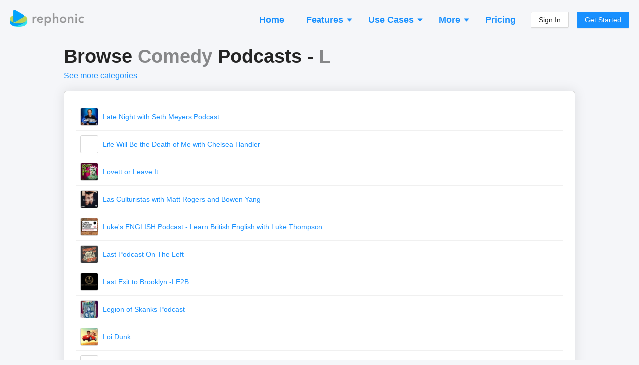

--- FILE ---
content_type: application/javascript; charset=utf-8
request_url: https://rephonic.com/_next/static/chunks/8708-4ad4ec9cc418f15e.js
body_size: 3119
content:
"use strict";(self.webpackChunk_N_E=self.webpackChunk_N_E||[]).push([[8708],{76883:function(n,i,e){var t,o=e(71383),a=(e(67294),e(87379)),r=e(94826),d=e(85893),l=a.ZP.div.withConfig({displayName:"Box",componentId:"sc-17xtdhy-0"})(["background:#fff;padding:18px 14px;border-top:1px solid rgba(0,0,0,0.12);border-bottom:1px solid rgba(0,0,0,0.12);box-shadow:0 0 24px rgba(0,0,0,0.1);border:1px solid rgba(0,0,0,0.12);border-radius:12px;margin:9px;padding:20px;"," @media (min-width:1280px){margin:18px;padding:24px;}"],(function(n){return n.minWidth&&"min-width: ".concat(n.minWidth,";")}));l.Image=a.ZP.div.withConfig({displayName:"Box__Image",componentId:"sc-17xtdhy-1"})(["",""],(function(n){return!1===n.margin?"":"margin-bottom: 16px;"})),l.Boxes=a.ZP.div.withConfig({displayName:"Box__Boxes",componentId:"sc-17xtdhy-2"})(["display:flex;flex-direction:column;align-items:stretch;",""],(0,r.gv)(t||(t=(0,o.Z)(["\n    flex-direction: row;\n    align-items: flex-start;\n    justify-content: center;\n    flex-wrap: wrap;\n  "]))));var p=(0,a.iv)(["font-size:24px;font-weight:bold;margin:0;span{opacity:0.6;}"]),c=a.ZP.div.withConfig({displayName:"Box__TitleContainer",componentId:"sc-17xtdhy-3"})(["& > *{","}"],p);l.Title=function(n){var i=n.children,e=n.tagName,t=void 0===e?"h3":e;return(0,d.jsx)(c,{children:(0,d.jsx)(t,{children:i})})},l.Content=a.ZP.div.withConfig({displayName:"Box__Content",componentId:"sc-17xtdhy-4"})(["margin-top:28px;max-width:250px;color:rgba(0,0,0,0.6);font-size:18px;p:last-child{margin-bottom:0;}& > div{padding-bottom:12px;margin-bottom:12px;border-bottom:1px solid rgba(0,0,0,0.1);font-size:16px;&:last-child{margin-bottom:0;padding-bottom:0;border-bottom:none;}}"]),i.Z=l},22728:function(n,i,e){var t,o,a=e(71383),r=(e(67294),e(87379)),d=e(55342),l=e(94826),p=e(16170),c=e(44421),s=e(41664),x=e(85893),g=r.ZP.div.withConfig({displayName:"CallToActionSection__Container",componentId:"sc-12w5246-0"})(["display:flex;flex-direction:column;align-items:center;padding:20px;"," border:"," solid #1890FF;",""],l.QU,(function(n){return n.large?"5px":"4px"}),(0,l.gv)(t||(t=(0,a.Z)(["\n    padding: ",";\n  "])),(function(n){return n.large?"50px 30px":"24px 20px"}))),h=r.ZP.h2.withConfig({displayName:"CallToActionSection__Headline",componentId:"sc-12w5246-1"})(["font-weight:bold;font-size:32px;line-height:42px;color:#000000;margin-bottom:30px;text-align:center;",""],(0,l.gv)(o||(o=(0,a.Z)(["\n    font-size: ",";\n    line-height: ",";\n    margin-bottom: 6px;\n  "])),(function(n){return n.large?"52px":"38px"}),(function(n){return n.large?"62px":"60px"}))),m=r.ZP.div.withConfig({displayName:"CallToActionSection__Blurb",componentId:"sc-12w5246-2"})(["margin-bottom:35px;font-size:20px;line-height:30px;color:rgba(0,0,0,0.5);text-align:center;max-width:900px;"]),f=r.ZP.div.withConfig({displayName:"CallToActionSection__ButtonContainer",componentId:"sc-12w5246-3"})(["display:flex;flex-direction:column;align-items:center;"]),u=r.ZP.div.withConfig({displayName:"CallToActionSection__ButtonBlurb",componentId:"sc-12w5246-4"})(["font-size:14px;opacity:0.5;"]);i.Z=function(n){var i=n.headline,e=void 0===i?null:i,t=n.content,o=void 0===t?null:t,a=n.large,r=void 0===a||a,l=n.buttonRoute,b=void 0===l?c._j.start:l,v=n.buttonLabel,y=void 0===v?"Get Started":v,w=n.buttonBlurb,j=void 0===w?"Try it free for ".concat(p.tf," days"):w;return e||(e="Level up your podcast outreach"),o||(o="Access listener numbers and contact info for any podcast."),(0,x.jsxs)(g,{large:r,children:[(0,x.jsx)(h,{large:r,children:e}),(0,x.jsx)(m,{children:o}),(0,x.jsxs)(f,{children:[(0,x.jsx)(s.default,{href:b,children:(0,x.jsx)("a",{children:(0,x.jsx)(d.Jd,{children:y})})}),j&&(0,x.jsx)(u,{children:j})]})]})}},44563:function(n,i,e){var t,o,a,r,d,l,p,c,s=e(71383),x=(e(67294),e(87379)),g=e(94826),h=e(41664),m=e(71577),f=e(55342),u=e(85893),b=x.ZP.div.withConfig({displayName:"PageSection__Container",componentId:"sc-tk8oab-0"})(["display:flex;flex-direction:column;align-items:stretch;",""],(0,g.gv)(t||(t=(0,s.Z)(["\n    flex-direction: ",";\n    justify-content: center;\n    align-items: center;\n  "])),(function(n){return"left"===n.justify?"row":"row-reverse"}))),v=x.ZP.div.withConfig({displayName:"PageSection__Title",componentId:"sc-tk8oab-1"})([""," margin-bottom:6px;",""],g.Wk,(0,g.gv)(o||(o=(0,s.Z)(["\n    margin-bottom: 0;\n  "])))),y=x.ZP.div.withConfig({displayName:"PageSection__HeadlineContainer",componentId:"sc-tk8oab-2"})(["& > *{font-size:32px;line-height:42px;margin-bottom:24px;font-weight:bold;span{text-decoration:underline;text-decoration-color:#72d3ff;}","}"],(0,g.gv)(a||(a=(0,s.Z)(["\n    font-size: 40px;\n    line-height: 54px;\n    margin-bottom: 30px;\n  "])))),w=x.ZP.div.withConfig({displayName:"PageSection__Content",componentId:"sc-tk8oab-3"})(["font-size:18px;line-height:34px;color:rgba(0,0,0,0.6);p:last-of-type{margin-bottom:0;}",""],(0,g.gv)(r||(r=(0,s.Z)(["\n    font-size: 22px;\n    line-height: 40px;\n    max-width: 500px;\n    min-width: 420px;\n\n    ","\n\n    @media (max-width: 1280px) {\n        ","\n    }\n  "])),(function(n){return"left"===n.justify?"margin-right: 100px;":"margin-left: 100px;"}),(function(n){return"left"===n.justify?"margin-right: 50px;":"margin-left: 50px;"}))),j=x.ZP.div.withConfig({displayName:"PageSection__ImageContainer",componentId:"sc-tk8oab-4"})(["display:flex;flex-direction:column;align-items:flex-start;margin-top:30px;@media (max-width:740px){align-items:center;}"," @media (max-width:1280px){max-width:450px;height:auto;}"," ",""],(0,g.gv)(d||(d=(0,s.Z)(["\n    margin-top: 0;\n  "]))),(function(n){return n.wrapImage&&"\n    background: #fff;\n    border: 1px solid #D1D1D1;\n    box-shadow: 0 0 24px 0 rgba(0,0,0,0.10);\n    border-radius: 8px;\n\n    img {\n      border-radius: 8px;\n    }\n  "}),(0,g.ai)(l||(l=(0,s.Z)(["\n    width: 100%;\n    height: auto;\n    max-width: 580px;\n  "])))),Z=function(){return(0,u.jsx)(m.Z,{size:"large",type:"primary",ghost:!0,children:"Learn More"})},_=x.ZP.div.withConfig({displayName:"PageSection__DesktopMoreButton",componentId:"sc-tk8oab-5"})(["display:none;margin-top:30px;",""],(0,g.gv)(p||(p=(0,s.Z)(["\n    display: block;\n  "])))),P=x.ZP.div.withConfig({displayName:"PageSection__ResponsiveMoreButton",componentId:"sc-tk8oab-6"})(["margin-top:30px;",""],(0,g.gv)(c||(c=(0,s.Z)(["\n    display: none;\n  "]))));i.Z=function(n){var i=n.children,e=n.headline,t=n.headlineTag,o=void 0===t?"h2":t,a=n.title,r=n.image,d=n.wrapImage,l=void 0!==d&&d,p=n.justify,c=n.linkTo,s=o,x=c?(0,u.jsx)(h.default,{href:c,children:(0,u.jsx)("a",{children:(0,u.jsx)(Z,{})})}):null;return(0,u.jsxs)(b,{justify:p,children:[(0,u.jsxs)(w,{justify:p,children:[a&&(0,u.jsx)(v,{children:a}),e&&(0,u.jsx)(y,{children:(0,u.jsx)(s,{children:e})}),i,x&&(0,u.jsx)(_,{children:x})]}),(0,u.jsx)(j,{wrapImage:l,justify:p,children:r||(0,u.jsx)(f.Zc,{})}),x&&(0,u.jsx)(P,{children:x})]})}},643:function(n,i,e){var t,o=e(71383),a=e(45697),r=e.n(a),d=e(87379),l=e(94826),p=d.ZP.div.withConfig({displayName:"Spaced",componentId:"sc-o4gp1m-0"})(["margin-",":",";",""],(function(n){return n.direction||"top"}),(function(n){switch(n.size){case"tiny":return"12px";case"small":return"20px";case"medium":return"50px";case"normal":default:return"120px"}}),(0,l.gv)(t||(t=(0,o.Z)(["\n    margin-",": ",";\n  "])),(function(n){return n.direction||"top"}),(function(n){switch(n.size){case"tiny":return"24px";case"small":return"50px";case"medium":return"100px";case"normal":default:return"200px"}})));p.propTypes={size:r().oneOf(["tiny","small","medium","normal","large"])},i.Z=p},543:function(n,i,e){var t,o=e(71383),a=e(87379),r=e(94826),d=a.ZP.h2.withConfig({displayName:"LandingHeading",componentId:"sc-n3okza-0"})(["font-weight:bold;font-size:34px;line-height:48px;color:#000000;margin:0;text-align:center;"," ",""],(function(n){return n.underline&&"\n    text-decoration: underline;\n    text-decoration-color: #72d3ff;\n  "}),(0,r.gv)(t||(t=(0,o.Z)(["\n    font-size: 52px;\n    line-height: 62px;\n  "]))));i.Z=d},58933:function(n,i,e){var t,o,a,r,d,l,p,c,s,x,g=e(71383),h=e(59499),m=(e(67294),e(87379)),f=e(55342),u=e(66189),b=e(44563),v=e(643),y=e(41664),w=e(44421),j=e(94826),Z=e(543),_=e(85893);function P(n,i){var e=Object.keys(n);if(Object.getOwnPropertySymbols){var t=Object.getOwnPropertySymbols(n);i&&(t=t.filter((function(i){return Object.getOwnPropertyDescriptor(n,i).enumerable}))),e.push.apply(e,t)}return e}function C(n){for(var i=1;i<arguments.length;i++){var e=null!=arguments[i]?arguments[i]:{};i%2?P(Object(e),!0).forEach((function(i){(0,h.Z)(n,i,e[i])})):Object.getOwnPropertyDescriptors?Object.defineProperties(n,Object.getOwnPropertyDescriptors(e)):P(Object(e)).forEach((function(i){Object.defineProperty(n,i,Object.getOwnPropertyDescriptor(e,i))}))}return n}var z=function(n){var i=n.children,e=n.headline,t=n.blurb,o=n.image,a=void 0===o?null:o,r=n.description,d=n.longTitle,l=void 0===d?null:d,p=n.headTitle,c=void 0===p?null:p,s=n.headHideBaseName,x=void 0!==s&&s,g=n.headCanonical,h=void 0===g?null:g,m=n.buttonLabel,b=void 0===m?"Get Started":m,v=n.buttonRoute,j=void 0===v?w._j.start:v,Z=n.secondaryButtonLabel,P=void 0===Z?null:Z,C=n.secondaryButtonRoute,z=void 0===C?null:C,H=(0,_.jsxs)(_.Fragment,{children:[(0,_.jsx)(y.default,{href:j,children:(0,_.jsx)("a",{children:(0,_.jsx)(f.Jd,{children:b})})}),z&&(0,_.jsx)(y.default,{href:z,children:(0,_.jsx)("a",{children:(0,_.jsx)(f.VO,{children:P})})})]});return(0,_.jsxs)(I,{children:[(0,_.jsx)(u.U,{title:c||l,description:r,canonical:h,hideBaseName:x}),(0,_.jsxs)(N,{children:[(0,_.jsxs)(L,{children:[(0,_.jsx)(f.s0,{children:e}),(0,_.jsx)(S,{children:t}),(0,_.jsx)(k,{children:H})]}),(0,_.jsx)(B,{children:H}),(0,_.jsx)(O,{children:a||(0,_.jsx)(f.Zc,{})})]}),(0,_.jsx)(T,{children:(0,_.jsx)(D,{children:i})})]})};z.Section=function(n){return(0,_.jsx)(v.Z,{children:(0,_.jsx)(b.Z,C({},n))})},z.Subheading=function(n){var i=n.children;return(0,_.jsx)(v.Z,{children:(0,_.jsx)(M,{children:(0,_.jsx)(Z.Z,{underline:!0,children:i})})})},z.HeadlineSection=function(n){var i=n.children;return(0,_.jsx)(v.Z,{children:(0,_.jsx)(H,{children:(0,_.jsx)(E,{children:i})})})},z.Extra=function(n){var i=n.title,e=void 0===i?null:i,t=n.content;return(0,_.jsx)(v.Z,{children:(0,_.jsx)(A,{children:(0,_.jsxs)(R,{children:[e&&(0,_.jsx)(F,{children:e}),t]})})})};var I=(0,m.ZP)(f.PU).withConfig({displayName:"LandingPage__Container",componentId:"sc-14zpxhg-0"})(["display:flex;flex-direction:column;align-items:center;"]),N=m.ZP.div.withConfig({displayName:"LandingPage__Top",componentId:"sc-14zpxhg-1"})(["display:flex;flex-direction:column;align-items:stretch;",""],(0,j.gv)(t||(t=(0,g.Z)(["\n    flex-direction: row;\n    justify-content: center;\n    align-items: center;\n    margin-top: 100px;\n  "])))),L=m.ZP.div.withConfig({displayName:"LandingPage__TopLeft",componentId:"sc-14zpxhg-2"})(["font-size:18px;line-height:34px;color:rgba(0,0,0,0.6);p:last-of-type{margin-bottom:0;}",""],(0,j.gv)(o||(o=(0,g.Z)(["\n    font-size: 22px;\n    line-height: 40px;\n    max-width: 500px;\n    min-width: 420px;\n    margin-right: 100px;\n\n    @media (max-width: 1280px) {\n      margin-right: 50px;\n    }\n  "])))),S=m.ZP.div.withConfig({displayName:"LandingPage__Blurb",componentId:"sc-14zpxhg-3"})(["font-size:18px;line-height:34px;color:rgba(0,0,0,0.6);margin-top:20px;",";"],(0,j.gv)(a||(a=(0,g.Z)(["\n    max-width: 500px;\n    margin-top: 30px;\n    font-size: 26px;\n    line-height: 42px;\n  "])))),k=m.ZP.div.withConfig({displayName:"LandingPage__DesktopTopButton",componentId:"sc-14zpxhg-4"})(["display:none;margin-top:40px;",""],(0,j.gv)(r||(r=(0,g.Z)(["\n    display: block;\n  "])))),B=m.ZP.div.withConfig({displayName:"LandingPage__ResponsiveTopButton",componentId:"sc-14zpxhg-5"})(["margin-top:30px;",""],(0,j.gv)(d||(d=(0,g.Z)(["\n    display: none;\n  "])))),O=m.ZP.div.withConfig({displayName:"LandingPage__ImageContainer",componentId:"sc-14zpxhg-6"})(["display:flex;flex-direction:column;align-items:flex-start;padding-top:22px;@media (max-width:740px){align-items:center;}"," @media (max-width:1280px){max-width:450px;}",""],(0,j.gv)(l||(l=(0,g.Z)(["\n    padding-top: 0;\n  "]))),(0,j.ai)(p||(p=(0,g.Z)(["\n    width: 100%;\n    max-width: 580px;\n  "])))),T=m.ZP.div.withConfig({displayName:"LandingPage__Content",componentId:"sc-14zpxhg-7"})(["display:flex;flex-direction:column;align-items:stretch;max-width:",";"],"1280px"),D=m.ZP.div.withConfig({displayName:"LandingPage__Sections",componentId:"sc-14zpxhg-8"})([""]),H=m.ZP.div.withConfig({displayName:"LandingPage__HeadlineSectionContainer",componentId:"sc-14zpxhg-9"})(["display:flex;flex-direction:column;align-items:center;"]),E=m.ZP.div.withConfig({displayName:"LandingPage__HeadlineSectionInner",componentId:"sc-14zpxhg-10"})(["font-size:22px;line-height:36px;padding:18px 18px;color:#666;background:#fff;box-shadow:0 0 24px rgba(0,0,0,0.1);border:1px solid rgba(0,0,0,0.12);border-radius:12px;max-width:900px;",""],(0,j.gv)(c||(c=(0,g.Z)(["\n    font-size: 28px;\n    line-height: 48px;\n    padding: 22px 30px;\n  "])))),A=m.ZP.div.withConfig({displayName:"LandingPage__ExtraContainer",componentId:"sc-14zpxhg-11"})(["display:flex;flex-direction:column;align-items:center;"]),R=m.ZP.div.withConfig({displayName:"LandingPage__ExtraInner",componentId:"sc-14zpxhg-12"})(["max-width:800px;font-size:18px;line-height:34px;color:rgba(0,0,0,0.6);p:last-of-type{margin-bottom:0;}",""],(0,j.gv)(s||(s=(0,g.Z)(["\n    font-size: 22px;\n    line-height: 40px;\n  "])))),F=m.ZP.h2.withConfig({displayName:"LandingPage__ExtraHeadline",componentId:"sc-14zpxhg-13"})(["font-size:32px;line-height:42px;margin-bottom:30px;font-weight:bold;text-align:center;",""],(0,j.gv)(x||(x=(0,g.Z)(["\n    font-size: 40px;\n    line-height: 54px;\n    margin-bottom: 50px;\n  "])))),M=m.ZP.div.withConfig({displayName:"LandingPage__LandingHeadingContainer",componentId:"sc-14zpxhg-14"})(["max-width:960px;margin:0 auto;"]);i.Z=z}}]);

--- FILE ---
content_type: application/javascript; charset=utf-8
request_url: https://rephonic.com/_next/static/chunks/pages/directory-025626d2a9e06a0a.js
body_size: 1120
content:
(self.webpackChunk_N_E=self.webpackChunk_N_E||[]).push([[1503],{15746:function(e,n,t){"use strict";var r=t(21584);n.Z=r.Z},71230:function(e,n,t){"use strict";var r=t(92820);n.Z=r.Z},98101:function(e,n,t){"use strict";var r,i,o,a=t(71383),s=(t(67294),t(87379)),d=t(94826),c=t(4369),p=t(85893),g=s.ZP.div.withConfig({displayName:"PageHeading__Container",componentId:"sc-1161bux-0"})(["margin-bottom:14px;margin-top:6px;padding-left:12px;padding-right:12px;",""],(0,d.gv)(r||(r=(0,a.Z)(["\n    padding: 0;\n    margin-bottom: 20px;\n    margin-top: 18px;\n  "])))),l=s.ZP.h1.withConfig({displayName:"PageHeading__Headline",componentId:"sc-1161bux-1"})(["font-size:34px;line-height:34px;font-weight:bold;margin:0;overflow-wrap:break-word;span{color:rgba(0,0,0,0.45);}",""],(0,d.gv)(i||(i=(0,a.Z)(["\n    font-size: 38px;\n    line-height: 38px;\n  "])))),x=s.ZP.div.withConfig({displayName:"PageHeading__Blurb",componentId:"sc-1161bux-2"})(["color:",";font-size:15px;line-height:20px;margin-top:8px;margin-bottom:2px;b{font-weight:600;}",""],c.p,(0,d.gv)(o||(o=(0,a.Z)(["\n    font-size: 16px;\n    line-height: 16px;\n    margin-top: 12px;\n  "]))));n.Z=function(e){var n=e.title,t=e.blurb,r=void 0===t?null:t;return(0,p.jsxs)(g,{children:[(0,p.jsx)(l,{children:n}),r&&(0,p.jsx)(x,{children:r})]})}},50959:function(e,n,t){"use strict";t.r(n),t.d(n,{default:function(){return L}});var r,i=t(71383),o=t(90567),a=t(41080),s=t(71230),d=t(15746),c=t(98101),p=t(52572),g=t(87379),l=t(55342),x=t(94826),u=t(66189),f=t(65081),h=t(44421),m=t(41664),y=t(85893),b=["a","b","c","d","e","f","g","h","i","j","k","l","m","n","o","p","q","r","s","t","u","v","w","x","y","z"],j=g.ZP.div.withConfig({displayName:"CategoryCard__Container",componentId:"sc-1rt0je3-0"})(["box-shadow:0 0 24px rgba(0,0,0,0.1);border:1px solid rgba(0,0,0,0.18);padding:16px;background:#fff;"]),w=g.ZP.h2.withConfig({displayName:"CategoryCard__Name",componentId:"sc-1rt0je3-1"})(["font-size:24px;line-height:24px;margin-bottom:16px;"]),_=g.ZP.div.withConfig({displayName:"CategoryCard__Letters",componentId:"sc-1rt0je3-2"})(["margin:-4px;display:flex;flex-wrap:wrap;"]),C=g.ZP.a.withConfig({displayName:"CategoryCard__Letter",componentId:"sc-1rt0je3-3"})(["",";margin:4px;width:38px;text-align:center;"],x._C),v=function(e){var n=e.categoryId,t=e.name;return(0,y.jsxs)(j,{children:[(0,y.jsx)(w,{children:t}),(0,y.jsx)(_,{children:b.map((function(e){return(0,y.jsx)(m.default,{href:(0,h.hr)(n,e),passHref:!0,prefetch:!1,children:(0,y.jsx)(C,{children:e})},e)}))})]})},Z=t(40110),P=t(26337),N=t(71577),I=t(11163),k=t(67294),z=t(16170),E=g.ZP.div.withConfig({displayName:"DirectorySearch__Container",componentId:"sc-15jxdz-0"})(["display:flex;flex-direction:row;justify-content:center;width:100%;margin-bottom:32px;"]),H=function(){var e=(0,k.useState)(""),n=e[0],t=e[1],r=(0,I.useRouter)(),i=function(){r.push((0,h.gx)({tab:z.$w,query:n}))};return(0,y.jsxs)(E,{children:[(0,y.jsx)(P.Z,{"data-hj-allow":!0,value:n,onChange:function(e){t(e.target.value)},size:"large",placeholder:"Search for a podcast",autoComplete:"off",onPressEnter:i}),(0,y.jsx)(N.Z,{style:{borderRadius:"2px",borderTopLeftRadius:0,borderBottomLeftRadius:0,boxShadow:"none"},type:"primary",size:"large",icon:(0,y.jsx)(Z.Z,{}),onClick:i})]})},R="Podcast Directory",S=g.ZP.div.withConfig({displayName:"DirectoryIndex__Inner",componentId:"sc-1ap04kc-0"})(["padding-left:12px;padding-right:12px;",""],(0,x.gv)(r||(r=(0,i.Z)(["\n    padding: 0;\n  "])))),B=function(){var e=(0,f.UY)(),n=(0,p.r5)(e.directoryCategories,[]),t=n.result,r=n.loading,i=n.error;return(0,y.jsxs)(l.VY.MaxWidthContainer,{children:[(0,y.jsx)(u.U,{title:R,description:"See Rephonic's directory containing thousands of active podcasts. Browse podcasts by category in alphabetical order.",canonical:h._j.directoryIndex}),(0,y.jsx)(c.Z,{title:R,blurb:"Browse podcasts by category and from A-Z."}),i&&(0,y.jsx)(o.Z,{message:i.message,type:"error"}),r&&(0,y.jsx)(a.Z,{active:!0}),t&&(0,y.jsxs)(S,{children:[(0,y.jsx)(H,{}),(0,y.jsx)(s.Z,{gutter:[32,32],children:t.map((function(e){return(0,y.jsx)(d.Z,{xs:24,md:12,xl:12,children:(0,y.jsx)(v,{name:e.name,categoryId:e.slug})},e.slug)}))})]})]})},L=function(){return(0,y.jsx)(B,{})}},44355:function(e,n,t){(window.__NEXT_P=window.__NEXT_P||[]).push(["/directory",function(){return t(50959)}])}},function(e){e.O(0,[9774,2888,179],(function(){return n=44355,e(e.s=n);var n}));var n=e.O();_N_E=n}]);

--- FILE ---
content_type: application/javascript; charset=utf-8
request_url: https://rephonic.com/_next/static/chunks/pages/graph-bf9032f9696a06c5.js
body_size: 7444
content:
(self.webpackChunk_N_E=self.webpackChunk_N_E||[]).push([[1645],{79090:function(e,n,t){"use strict";var i=t(67294),o=t(15294),r=t(42135),a=function(e,n){return i.createElement(r.Z,Object.assign({},e,{ref:n,icon:o.Z}))};a.displayName="LoadingOutlined",n.Z=i.forwardRef(a)},49288:function(e,n,t){"use strict";var i=t(87462),o=t(71002),r=t(97685),a=t(67294),s=t(50344),c=t(94184),A=t.n(c),d=t(97435),l=t(18963),p=t(59844),h=t(21687),u=t(96159),g=l.Z.Option;function f(e){return e&&e.type&&(e.type.isSelectOption||e.type.isSelectOptGroup)}var x=function(e,n){var t,c=e.prefixCls,x=e.className,m=e.children,w=e.dataSource,v=(0,s.Z)(m);if(1===v.length&&(0,u.l$)(v[0])&&!f(v[0])){var j=(0,r.Z)(v,1);t=j[0]}var b,y=t?function(){return t}:void 0;return b=v.length&&f(v[0])?m:w?w.map((function(e){if((0,u.l$)(e))return e;switch((0,o.Z)(e)){case"string":return a.createElement(g,{key:e,value:e},e);case"object":var n=e.value;return a.createElement(g,{key:n,value:n},e.text);default:throw new Error("AutoComplete[dataSource] only supports type `string[] | Object[]`.")}})):[],a.useEffect((function(){(0,h.Z)(!("dataSource"in e),"AutoComplete","`dataSource` is deprecated, please use `options` instead."),(0,h.Z)(!t||!("size"in e),"AutoComplete","You need to control style self instead of setting `size` when using customize input.")}),[]),a.createElement(p.C,null,(function(t){var o=(0,t.getPrefixCls)("select",c);return a.createElement(l.Z,(0,i.Z)({ref:n},(0,d.Z)(e,["dataSource"]),{prefixCls:o,className:A()("".concat(o,"-auto-complete"),x),mode:l.Z.SECRET_COMBOBOX_MODE_DO_NOT_USE,getInputElement:y}),b)}))},m=a.forwardRef(x);m.Option=g,n.Z=m},46990:function(e,n,t){"use strict";t.d(n,{Z:function(){return A}});var i=t(69496),o=t.n(i);function r(e){var n=null,t=null,i=new Promise((function(e,i){n=e,t=i}));return e&&e.then((function(e){n&&n(e)}),(function(e){t&&t(e)})),{promise:i,resolve:function(e){n&&n(e)},reject:function(e){t&&t(e)},cancel:function(){n=null,t=null}}}var a=function(){return(a=Object.assign||function(e){for(var n,t=1,i=arguments.length;t<i;t++)for(var o in n=arguments[t])Object.prototype.hasOwnProperty.call(n,o)&&(e[o]=n[o]);return e}).apply(this,arguments)},s={key:function(){for(var e=[],n=0;n<arguments.length;n++)e[n]=arguments[n];return null},onlyResolvesLast:!0},c=function(){function e(e){this.config=e,this.debounceSingleton=null,this.debounceCache={}}return e.prototype._createDebouncedFunction=function(){var e=o()(this.config.func,this.config.wait,this.config.options);return this.config.options.onlyResolvesLast&&(e=function(e){var n=null;return function(){for(var t=[],i=0;i<arguments.length;i++)t[i]=arguments[i];n&&n();var o=r(e.apply(void 0,t)),a=o.promise,s=o.cancel;return n=s,a}}(e)),{func:e}},e.prototype.getDebouncedFunction=function(e){var n,t=(n=this.config.options).key.apply(n,e);return null===t||"undefined"===typeof t?(this.debounceSingleton||(this.debounceSingleton=this._createDebouncedFunction()),this.debounceSingleton):(this.debounceCache[t]||(this.debounceCache[t]=this._createDebouncedFunction()),this.debounceCache[t])},e}();var A=function(e,n,t){var i=a({},s,t),o=new c({func:e,wait:n,options:i});return function(){for(var e=[],n=0;n<arguments.length;n++)e[n]=arguments[n];var t=o.getDebouncedFunction(e).func;return t.apply(void 0,e)}}},51068:function(e){var n=1;function t(e){var n=[];for(var t in e)n.push(encodeURIComponent(t)+"="+encodeURIComponent(e[t]));return n.join("&")}e.exports=function(e){return new Promise((function(i,o){var r=document.createElement("script"),a=e.url;if(e.params){var s=t(e.params);s&&(a+=(a.indexOf("?")>=0?"&":"?")+s)}function c(){r&&(r.onload=r.onreadystatechange=r.onerror=null,r.parentNode&&r.parentNode.removeChild(r),r=null)}r.async=!0;var A="axiosJsonpCallback"+n++,d=window[A],l=!1;window[A]=function(e){(window[A]=d,l)||i({data:e,status:200})};var p={_:(new Date).getTime()};p[e.callbackParamName||"callback"]=A,a+=(a.indexOf("?")>=0?"&":"?")+t(p),r.onload=r.onreadystatechange=function(){r.readyState&&!/loaded|complete/.test(r.readyState)||c()},r.onerror=function(){c(),o(new Error("Network Error"))},e.cancelToken&&e.cancelToken.promise.then((function(e){r&&(l=!0,o(e))})),r.src=a,document.head.appendChild(r)}))}},69496:function(e){"use strict";function n(e){return"function"===typeof e?e():e}function t(){var e={};return e.promise=new Promise((function(n,t){e.resolve=n,e.reject=t})),e}e.exports=function(e){var i=arguments.length>1&&void 0!==arguments[1]?arguments[1]:0,o=arguments.length>2&&void 0!==arguments[2]?arguments[2]:{},r=void 0,a=void 0,s=void 0,c=[];return function(){var d=n(i),l=(new Date).getTime(),p=!r||l-r>d;r=l;for(var h=arguments.length,u=Array(h),g=0;g<h;g++)u[g]=arguments[g];if(p&&o.leading)return o.accumulate?Promise.resolve(e.call(this,[u])).then((function(e){return e[0]})):Promise.resolve(e.call.apply(e,[this].concat(u)));if(a?clearTimeout(s):a=t(),c.push(u),s=setTimeout(A.bind(this),d),o.accumulate){var f=c.length-1;return a.promise.then((function(e){return e[f]}))}return a.promise};function A(){var n=a;clearTimeout(s),Promise.resolve(o.accumulate?e.call(this,c):e.apply(this,c[c.length-1])).then(n.resolve,n.reject),c=[],a=null}}},76883:function(e,n,t){"use strict";var i,o=t(71383),r=(t(67294),t(87379)),a=t(94826),s=t(85893),c=r.ZP.div.withConfig({displayName:"Box",componentId:"sc-17xtdhy-0"})(["background:#fff;padding:18px 14px;border-top:1px solid rgba(0,0,0,0.12);border-bottom:1px solid rgba(0,0,0,0.12);box-shadow:0 0 24px rgba(0,0,0,0.1);border:1px solid rgba(0,0,0,0.12);border-radius:12px;margin:9px;padding:20px;"," @media (min-width:1280px){margin:18px;padding:24px;}"],(function(e){return e.minWidth&&"min-width: ".concat(e.minWidth,";")}));c.Image=r.ZP.div.withConfig({displayName:"Box__Image",componentId:"sc-17xtdhy-1"})(["",""],(function(e){return!1===e.margin?"":"margin-bottom: 16px;"})),c.Boxes=r.ZP.div.withConfig({displayName:"Box__Boxes",componentId:"sc-17xtdhy-2"})(["display:flex;flex-direction:column;align-items:stretch;",""],(0,a.gv)(i||(i=(0,o.Z)(["\n    flex-direction: row;\n    align-items: flex-start;\n    justify-content: center;\n    flex-wrap: wrap;\n  "]))));var A=(0,r.iv)(["font-size:24px;font-weight:bold;margin:0;span{opacity:0.6;}"]),d=r.ZP.div.withConfig({displayName:"Box__TitleContainer",componentId:"sc-17xtdhy-3"})(["& > *{","}"],A);c.Title=function(e){var n=e.children,t=e.tagName,i=void 0===t?"h3":t;return(0,s.jsx)(d,{children:(0,s.jsx)(i,{children:n})})},c.Content=r.ZP.div.withConfig({displayName:"Box__Content",componentId:"sc-17xtdhy-4"})(["margin-top:28px;max-width:250px;color:rgba(0,0,0,0.6);font-size:18px;p:last-child{margin-bottom:0;}& > div{padding-bottom:12px;margin-bottom:12px;border-bottom:1px solid rgba(0,0,0,0.1);font-size:16px;&:last-child{margin-bottom:0;padding-bottom:0;border-bottom:none;}}"]),n.Z=c},22020:function(e,n,t){"use strict";t(67294);var i=t(87379),o=t(68353),r=t(85893),a=i.ZP.div.withConfig({displayName:"PodcastAutocompleteRow__Container",componentId:"sc-1ce2ain-0"})(["display:flex;flex-direction:row;align-items:center;font-size:14px;"]),s=i.ZP.span.withConfig({displayName:"PodcastAutocompleteRow__Name",componentId:"sc-1ce2ain-1"})(["margin-left:6px;opacity:0.7;"]),c=i.ZP.span.withConfig({displayName:"PodcastAutocompleteRow__Publisher",componentId:"sc-1ce2ain-2"})(["margin-left:4px;opacity:0.35;"]);n.Z=function(e){var n=e.name,t=e.publisher,i=e.artworkUrl;return(0,r.jsxs)(a,{children:[(0,r.jsx)(o.Z,{size:24,src:i}),(0,r.jsx)(s,{children:n}),(0,r.jsxs)(c,{children:["- ",t]})]})}},72484:function(e,n,t){"use strict";t.d(n,{Z:function(){return E}});var i=t(50029),o=t(87794),r=t.n(o),a=t(67294),s=t(12461),c=t(11382),A=t(49288),d=t(52572),l=t(46990),p=t(9669),h=t.n(p),u=t(51068),g=t.n(u),f=function(){var e=(0,i.Z)(r().mark((function e(n){var t,i,o;return r().wrap((function(e){for(;;)switch(e.prev=e.next){case 0:if(!(n.length<3)){e.next=2;break}return e.abrupt("return",[]);case 2:return t=encodeURIComponent(n),i="https://itunes.apple.com/search?term=".concat(t,"&limit=50&media=podcast"),e.next=6,h()({method:"get",url:i,adapter:g()});case 6:return o=e.sent,e.abrupt("return",o.data.results.map((function(e){return{id:"".concat(e.collectionId),artworkUrl:e.artworkUrl100,name:e.collectionName,publisher:e.artistName}})));case 8:case"end":return e.stop()}}),e)})));return function(n){return e.apply(this,arguments)}}(),x=(0,l.Z)(f,500),m=t(96486),w=t.n(m),v=t(65081),j=t(71217),b=t(79090),y=t(22020),C=t(85893),E=(0,j.Pi)((function(e){var n=e.onChoose,t=e.autoFocus,o=void 0===t||t,l=(0,a.useState)(""),p=l[0],h=l[1],u=(0,v.UY)(),g=(0,a.useState)(!1),f=g[0],m=g[1],j=(0,d.r5)(x,[p]),E=j.result,Z=j.loading,z=E?w().map(E,(function(e){return{key:e.id,value:JSON.stringify({id:e.id,name:e.name}),label:(0,C.jsx)(y.Z,{name:e.name,publisher:e.publisher,artworkUrl:e.artworkUrl})}})):[],O=function(){var e=(0,i.Z)(r().mark((function e(t){var i,o,a;return r().wrap((function(e){for(;;)switch(e.prev=e.next){case 0:return m(!0),i=JSON.parse(t),o=i.id,e.prev=3,e.next=6,u.getPodcastId(o);case 6:a=e.sent,n(a),e.next=13;break;case 10:e.prev=10,e.t0=e.catch(3),s.ZP.error(e.t0.message);case 13:h(""),m(!1);case 15:case"end":return e.stop()}}),e,null,[[3,10]])})));return function(n){return e.apply(this,arguments)}}();return f?(0,C.jsx)(c.Z,{indicator:(0,C.jsx)(b.Z,{}),size:"large"}):(0,C.jsx)(A.Z,{loading:Z,value:p,options:z,onSelect:O,onChange:function(e){h(e)},autoFocus:o,defaultActiveFirstOption:!0,autoCapitalize:"off",autoComplete:"off",spellCheck:"false",autoCorrect:"off",size:"large",placeholder:"Start typing the name of a podcast"})}))},43098:function(e,n,t){"use strict";t.d(n,{Z:function(){return y}});var i,o,r=t(71383),a=(t(67294),t(76883)),s={src:"/_next/static/media/lightbulb.ba741fa6.svg",height:64,width:64},c={src:"/_next/static/media/megaphone.896d32c2.svg",height:57,width:72},A={src:"/_next/static/media/microphone-light.f6363df2.svg",height:57,width:36},d={src:"/_next/static/media/person.ca629d04.svg",height:59,width:50},l=t(87379),p=t(55342),h=t(94826),u=t(44421),g=t(71577),f=t(41664),x=t(25675),m=t(85893),w=l.ZP.div.withConfig({displayName:"UseCaseSection__Container",componentId:"sc-1uq20j-0"})(["display:flex;flex-direction:column;align-items:center;padding:16px;"," ",""],h.QU,(0,h.gv)(i||(i=(0,r.Z)(["\n    padding: 50px 10px;\n  "])))),v=l.ZP.div.withConfig({displayName:"UseCaseSection__Headline",componentId:"sc-1uq20j-1"})(["margin-bottom:10px;text-align:center;"]),j=l.ZP.div.withConfig({displayName:"UseCaseSection__BoxesContainer",componentId:"sc-1uq20j-2"})(["max-width:750px;margin-top:20px;",""],(0,h.gv)(o||(o=(0,r.Z)(["\n    margin-top: 40px;\n  "])))),b=l.ZP.div.withConfig({displayName:"UseCaseSection__Blurb",componentId:"sc-1uq20j-3"})(["color:rgba(0,0,0,0.5);text-align:center;"]),y=function(e){var n=e.showHeadingAndBlurb,t=void 0===n||n,i=e.guesting,o=void 0===i||i,r=e.publicRelations,l=void 0===r||r,h=e.crossPromos,y=void 0===h||h,C=e.sponsorship,E=void 0===C||C;return(0,m.jsxs)(w,{children:[t&&(0,m.jsxs)(m.Fragment,{children:[(0,m.jsx)(v,{children:(0,m.jsx)(p.AV,{children:"Everything you need for podcast outreach and research"})}),(0,m.jsx)(b,{children:"Rephonic reveals valuable podcast data so you can pitch the right shows and maximize opportunities."})]}),(0,m.jsx)(j,{children:(0,m.jsxs)(a.Z.Boxes,{children:[o&&(0,m.jsxs)(a.Z,{children:[(0,m.jsx)(a.Z.Image,{margin:!1,children:(0,m.jsx)(x.default,{src:d,width:"48",height:"57",alt:""})}),(0,m.jsx)(a.Z.Title,{children:"Guest Appearances"}),(0,m.jsxs)(a.Z.Content,{children:[(0,m.jsx)("p",{children:"Discover relevant podcasts, reach out and get booked. Get your message out to the right listeners."}),(0,m.jsx)(f.default,{href:u._j.useCasePodcastGuest,children:(0,m.jsx)("a",{children:(0,m.jsx)(g.Z,{type:"primary",ghost:!0,children:"Learn More"})})})]})]}),l&&(0,m.jsxs)(a.Z,{children:[(0,m.jsx)(a.Z.Image,{margin:!1,children:(0,m.jsx)(x.default,{src:s,width:"57",height:"57",alt:""})}),(0,m.jsx)(a.Z.Title,{children:"PR for Clients"}),(0,m.jsxs)(a.Z.Content,{children:[(0,m.jsx)("p",{children:"Find podcast PR opportunities for your clients with our podcast media database. Get more bookings."}),(0,m.jsx)(f.default,{href:u._j.useCasePublicRelations,children:(0,m.jsx)("a",{children:(0,m.jsx)(g.Z,{type:"primary",ghost:!0,children:"Learn More"})})})]})]}),y&&(0,m.jsxs)(a.Z,{children:[(0,m.jsx)(a.Z.Image,{margin:!1,children:(0,m.jsx)(x.default,{src:A,width:"37",height:"57",alt:""})}),(0,m.jsx)(a.Z.Title,{children:"Cross-Promotion"}),(0,m.jsxs)(a.Z.Content,{children:[(0,m.jsx)("p",{children:"Grow your audience by researching the most relevant shows to partner with and cross-promote."}),(0,m.jsx)(f.default,{href:u._j.useCaseCrossPromo,children:(0,m.jsx)("a",{children:(0,m.jsx)(g.Z,{type:"primary",ghost:!0,children:"Learn More"})})})]})]}),E&&(0,m.jsxs)(a.Z,{children:[(0,m.jsx)(a.Z.Image,{margin:!1,children:(0,m.jsx)(x.default,{src:c,width:"72",height:"57",alt:""})}),(0,m.jsx)(a.Z.Title,{children:"Sponsorship"}),(0,m.jsxs)(a.Z.Content,{children:[(0,m.jsx)("p",{children:"Advertise your business by discovering the top podcasts in your industry that share your target audience."}),(0,m.jsx)(f.default,{href:u._j.useCaseAdvertising,children:(0,m.jsx)("a",{children:(0,m.jsx)(g.Z,{type:"primary",ghost:!0,children:"Learn More"})})})]})]})]})})]})}},62150:function(e,n,t){"use strict";t.d(n,{M:function(){return a}});t(67294);var i=t(66189),o=t(44421),r=t(85893),a=function(e){var n=e.title,t=e.description,a=e.podcastId,s=void 0===a?null:a,c="".concat(o._n,"/graph-share.png");return(0,r.jsx)(i.U,{title:n||"Find Similar Podcasts - Explore the 3D Audience Graph",description:t||"Find similar podcasts with Rephonic's interactive audience graph. Explore connections between shows and discover podcasts you might not have heard of.",sharer:c,canonical:null===s?o._j.graph:(0,o.k7)(s),hideBaseName:!0})}},72217:function(e,n,t){"use strict";t.d(n,{l:function(){return i}});var i=(0,t(87379).vJ)(["body{background:#000011 !important;color:#fff !important;}.ant-select:not(.ant-select-customize-input) .ant-select-selector{background-color:rgba(255,255,255,0.05);border:2px solid #41AAFF;color:#fff;border-radius:4px;}.ant-select-arrow-loading{color:#41AAFF;}"])},94468:function(e,n,t){"use strict";t.r(n),t.d(n,{default:function(){return T}});var i,o,r,a,s,c,A,d,l=t(71383),p={src:"/_next/static/media/example.a3f94b20.jpg",height:1124,width:1778,blurDataURL:"[data-uri]"},h=t(18630),u=t(43098),g=t(25675),f=t(41664),x=t(87379),m=t(94826),w=t(16170),v=t(44421),j=t(62150),b=(t(67294),{src:"/_next/static/media/buxton.885aaa3c.jpg",height:50,width:50,blurDataURL:"[data-uri]"}),y={src:"/_next/static/media/the-daily.8bff437f.jpg",height:50,width:50,blurDataURL:"[data-uri]"},C={src:"/_next/static/media/crime-junkie.3f6b8ebb.jpg",height:50,width:50,blurDataURL:"[data-uri]"},E=t(11163),Z=t(72484),z=t(85893),O=x.ZP.div.withConfig({displayName:"SearchBox__Container",componentId:"sc-1k7fks9-0"})(["margin-top:40px;display:flex;flex-direction:column;align-items:stretch;width:100%;max-width:700px;",""],(0,m.gv)(i||(i=(0,l.Z)(["\n    background: rgba(255, 255, 255, 0.1);\n    padding: 18px;\n    padding-bottom: 16px;\n    border: 1px dashed rgba(255, 255, 255, 0.2);\n    border-radius: 8px;\n  "])))),B=x.ZP.div.withConfig({displayName:"SearchBox__Examples",componentId:"sc-1k7fks9-1"})(["display:flex;flex-direction:row;align-items:center;margin-top:10px;font-size:13px;"]),_=x.ZP.div.withConfig({displayName:"SearchBox__Label",componentId:"sc-1k7fks9-2"})(["color:rgba(255,255,255,0.4);display:none;",""],(0,m.gv)(o||(o=(0,l.Z)(["\n    display: block;\n  "])))),I=x.ZP.a.withConfig({displayName:"SearchBox__Pod",componentId:"sc-1k7fks9-3"})(["display:flex;flex-direction:row;align-items:center;margin-left:12px;color:#6ca0cf;&:first-of-type{margin-left:0;}",""],(0,m.gv)(r||(r=(0,l.Z)(["\n    margin-left: 16px;\n\n    &:first-of-type {\n      margin-left: 16px;\n    }\n  "])))),D=x.ZP.div.withConfig({displayName:"SearchBox__ImageContainer",componentId:"sc-1k7fks9-4"})(["margin-right:6px;display:flex;flex-direction:row;align-items:center;&,img{border-radius:2px;}"]),P=function(){var e=(0,E.useRouter)();return(0,z.jsxs)(O,{children:[(0,z.jsx)(Z.Z,{autoFocus:!1,onChoose:function(n){e.push((0,v.k7)(n))}}),(0,z.jsxs)(B,{children:[(0,z.jsx)(_,{children:"Or try one of these:"}),(0,z.jsx)(f.default,{href:(0,v.k7)("the-daily"),passHref:!0,prefetch:!1,children:(0,z.jsxs)(I,{children:[(0,z.jsx)(D,{children:(0,z.jsx)(g.default,{src:y,alt:"",width:"16",height:"16"})}),"The Daily"]})}),(0,z.jsx)(f.default,{href:(0,v.k7)("crime-junkie"),passHref:!0,prefetch:!1,children:(0,z.jsxs)(I,{children:[(0,z.jsx)(D,{children:(0,z.jsx)(g.default,{src:C,alt:"",width:"16",height:"16"})}),"Crime Junkie"]})}),(0,z.jsx)(f.default,{href:(0,v.k7)("the-adam-buxton-podcast"),passHref:!0,prefetch:!1,children:(0,z.jsxs)(I,{children:[(0,z.jsx)(D,{children:(0,z.jsx)(g.default,{src:b,alt:"",width:"16",height:"16"})}),"Adam Buxton"]})})]})]})},k=t(72217),S=x.ZP.div.withConfig({displayName:"GraphLanding__Container",componentId:"sc-1a2itp8-0"})(["margin:12px;display:flex;flex-direction:column;align-items:stretch;"]),N=x.ZP.div.withConfig({displayName:"GraphLanding__Content",componentId:"sc-1a2itp8-1"})(["display:flex;flex-direction:column;align-items:center;padding-top:50px;padding-bottom:40px;margin:8px;",""],(0,m.gv)(a||(a=(0,l.Z)(["\n    margin: 0;\n    padding-top: 100px;\n    padding-bottom: 100px;\n  "])))),R=x.ZP.h1.withConfig({displayName:"GraphLanding__Headline",componentId:"sc-1a2itp8-2"})(["color:#fff;font-size:36px;line-height:44px;margin-bottom:0;text-align:center;max-width:850px;span{opacity:0.6;}",""],(0,m.gv)(s||(s=(0,l.Z)(["\n    font-size: 52px;\n    line-height: 62px;\n  "])))),Q=x.ZP.h2.withConfig({displayName:"GraphLanding__PoweredBy",componentId:"sc-1a2itp8-3"})(["color:#fff;margin-bottom:0;margin-top:50px;font-size:30px;line-height:42px;",""],(0,m.gv)(c||(c=(0,l.Z)(["\n    font-size: 36px;\n    line-height: 60px;\n    margin-top: 100px;\n  "])))),F=x.ZP.div.withConfig({displayName:"GraphLanding__Blurb",componentId:"sc-1a2itp8-4"})(["font-size:18px;color:rgba(255,255,255,0.75);max-width:700px;line-height:32px;margin-top:60px;b{color:#fff;font-weight:600;}",""],(0,m.gv)(A||(A=(0,l.Z)(["\n    margin-top: 80px;\n  "])))),L=(0,x.ZP)(F).withConfig({displayName:"GraphLanding__MiniBlurb",componentId:"sc-1a2itp8-5"})(["margin-top:40px;"]),M=x.ZP.div.withConfig({displayName:"GraphLanding__Example",componentId:"sc-1a2itp8-6"})(["margin-top:40px;max-width:889px;width:100%;",""],(0,m.gv)(d||(d=(0,l.Z)(["\n    margin-top: 140px;\n  "])))),U=function(){return(0,z.jsxs)(z.Fragment,{children:[(0,z.jsx)(k.l,{}),(0,z.jsxs)(S,{children:[(0,z.jsx)(j.M,{}),(0,z.jsx)(f.default,{href:v._j.landing,children:(0,z.jsx)("a",{children:(0,z.jsx)(g.default,{src:h.Z,width:"149",height:"34",alt:"Rephonic"})})}),(0,z.jsxs)(N,{children:[(0,z.jsxs)(R,{children:[(0,z.jsx)("span",{children:"Explore the"})," Podcast Audience Graph",(0,z.jsx)("span",{children:". Find Similar Podcasts."})]}),(0,z.jsxs)(F,{children:[(0,z.jsxs)("p",{children:[(0,z.jsx)(f.default,{href:v._j.landing,children:"Rephonic"})," collects millions of"," ","connections between podcasts from the"," ",(0,z.jsx)("b",{children:"\u201cListeners Also Subscribed To\u201d"})," data displayed in Apple Podcasts. This tells you, for most shows, which other podcasts share a similar audience. Savvy brands, agencies and podcasters use this data to place ads, guests and promo swaps."]}),(0,z.jsx)("p",{children:"This is an experiment to visualize these connections as a 3D graph and display not only a podcast's neighbours, but also its neighbour's neighbours. You might discover a few surprising connections between them."}),(0,z.jsx)("p",{style:{opacity:.56},children:"(Best viewed on a desktop or tablet device.)"})]}),(0,z.jsx)(P,{}),(0,z.jsx)(M,{children:(0,z.jsx)(g.default,{src:p,alt:"",layout:"responsive"})}),(0,z.jsx)(Q,{children:"Powered by Rephonic"}),(0,z.jsxs)(L,{children:[(0,z.jsxs)("p",{children:[(0,z.jsx)("b",{children:"Rephonic"})," helps agencies and brands to find, qualify and pitch the right podcasts for any topic or niche."]}),(0,z.jsxs)("p",{children:["Access listener numbers, demographics, contacts and more across"," ",w.z4.short," shows. Great for pitching guests, placing ads and finding promo swaps."]}),(0,z.jsx)(f.default,{href:v._j.landing,children:"Learn more and start a free trial"})]}),(0,z.jsx)(u.Z,{showHeadingAndBlurb:!1})]})]})]})},T=function(){return(0,z.jsx)(U,{})}},92633:function(e,n,t){(window.__NEXT_P=window.__NEXT_P||[]).push(["/graph",function(){return t(94468)}])},18630:function(e,n){"use strict";n.Z={src:"/_next/static/media/logo.3afb2c73.png",height:68,width:298,blurDataURL:"[data-uri]"}}},function(e){e.O(0,[9774,2888,179],(function(){return n=92633,e(e.s=n);var n}));var n=e.O();_N_E=n}]);

--- FILE ---
content_type: application/javascript; charset=utf-8
request_url: https://rephonic.com/_next/static/chunks/pages/product/podcast-listener-demographics-637747d879ea63f6.js
body_size: 1686
content:
(self.webpackChunk_N_E=self.webpackChunk_N_E||[]).push([[3968],{63273:function(e,t,s){"use strict";s.r(t);var o=s(22728),i=s(24882),a=s(14991),n=s(29620),r=s(58933),h=s(42465),c=s(43098),d=s(643),l=s(16170),u=s(44421),p=s(85893);t.default=function(){return(0,p.jsxs)(r.Z,{headCanonical:u._j.productListenerData,headline:(0,p.jsxs)(p.Fragment,{children:["Access listener demographics for ",l.z4.midSentence," podcasts"]}),headTitle:"Podcast Listener Numbers and Demographics for ".concat(l.z4.short," Shows"),headHideBaseName:!0,blurb:(0,p.jsxs)(p.Fragment,{children:["Search our database of ",l.z4.short," shows to see listener numbers and more so you can pitch the right opportunities."]}),description:"See how many listeners a podcast has and get audience demographics including location, gender, engagement and more. Get featured on the right shows.",image:(0,p.jsx)(n.Z.ListenerData,{priority:!0}),children:[(0,p.jsxs)(r.Z.Section,{headline:"Make data-driven decisions",justify:"right",image:(0,p.jsx)(n.Z.Artworks,{}),children:[(0,p.jsx)("p",{children:"The podcasting industry is growing fast. One of the key metrics that you will use to decide whether a show is worth reaching out to is how many listeners it has."}),(0,p.jsx)("p",{children:"Of course, you want to get your message out to the right audience as well. Rephonic's podcast database gives you all the data you need at the click of a button so you get on the right shows."})]}),(0,p.jsx)(r.Z.Subheading,{children:"Let listener demographics inform you"}),(0,p.jsxs)(r.Z.Section,{headline:"Podcast listener numbers you can trust",justify:"left",headlineTag:"h3",image:(0,p.jsx)(n.Z.Listeners,{}),children:[(0,p.jsx)("p",{children:"It's now easy to find out how many listeners a podcast has. Identify the most impactful podcasts for your campaign."}),(0,p.jsx)("p",{children:"Rephonic estimates the number of listeners per episode across the majority of active podcasts giving you a trustworthy, independent benchmark for podcast data."})]}),(0,p.jsxs)(r.Z.Section,{headline:"Understand a podcast's gender skew",justify:"right",headlineTag:"h3",image:(0,p.jsx)(n.Z.GenderSkew,{}),children:[(0,p.jsx)("p",{children:"Rephonic's database provides you with an estimate of the proportion of male and female listeners for most podcasts."}),(0,p.jsx)("p",{children:"Use this valuable information to see if it matches your target audience. The better aligned the audiences are, the better the opportunity to convert listeners into customers, followers or subscribers."})]}),(0,p.jsxs)(r.Z.Section,{headline:"See how engaged a podcast's listeners are",justify:"left",headlineTag:"h3",image:(0,p.jsx)(n.Z.Engagement,{}),children:[(0,p.jsx)("p",{children:"We look at recent posts for each social media channel a podcast is using and calculate the average engagement rate percentage."}),(0,p.jsx)("p",{children:"Use this score to pitch podcasts where the audience is more likely to take action, whether that be purchasing a product or service, subscribing to your podcast, or something else."})]}),(0,p.jsxs)(r.Z.Section,{headline:"Get your message out to listeners in the right location",justify:"right",headlineTag:"h3",image:(0,p.jsx)(n.Z.PodcastCountries,{}),children:[(0,p.jsx)("p",{children:"You've used the topic search tool to find podcasts in your niche. Now use the advanced filters to narrow down the results to podcasts with an audience in the right country."}),(0,p.jsx)("p",{children:"Don't waste time speaking to people who don't fit your target audience profile."})]}),(0,p.jsx)(d.Z,{children:(0,p.jsx)(a.Z,{listenerData:!1})}),(0,p.jsx)(d.Z,{children:(0,p.jsx)(c.Z,{})}),(0,p.jsx)(d.Z,{children:(0,p.jsx)(o.Z,{headline:"Start pitching the right podcasts"})}),(0,p.jsx)(d.Z,{children:(0,p.jsxs)(i.Z,{headline:"Get the most out of listener demographics",children:[(0,p.jsx)(i.Z.PodcastPopularity,{}),(0,p.jsx)(i.Z.PodcastInterviews,{})]})}),(0,p.jsx)(d.Z,{children:(0,p.jsx)(h.Z,{questions:[{title:"How do I see how many listeners a podcast has?",content:(0,p.jsxs)(p.Fragment,{children:[(0,p.jsx)("p",{children:"The easiest way to see how many listeners a podcast has is to search Rephonic's podcast database for the specific show and view the number of listeners per month."}),(0,p.jsxs)("p",{children:["You can find the podcast you're looking for by searching for the title, publisher, episode or topic. Rephonic's database has listener numbers for over"," ",l.z4.midSentence," shows."]})]})},{title:"Why are podcast listener demographics important?",content:(0,p.jsxs)(p.Fragment,{children:[(0,p.jsx)("p",{children:"Whether you are a brand, business, agency or individual podcaster, one of the key metrics that you will use to decide whether a show is worth reaching out to is how many listeners a podcast has."}),(0,p.jsx)("p",{children:"Perhaps more importantly, you want to get your message out to listeners who share your target audience demographics to increase the chances of converting them into loyal fans, subscribers, or paying customers."})]})},{title:"How can you tell how many listeners a podcast has?",content:(0,p.jsx)(p.Fragment,{children:(0,p.jsxs)("p",{children:["Rephonic is an independent source of podcast listener numbers for over ",l.z4.midSentence," shows. We base our figures on hundreds of publicly available data points that we gather about podcasts from all over the web."]})})},{title:"Can I search for listener demographics for a specific podcast?",content:(0,p.jsx)(p.Fragment,{children:(0,p.jsx)("p",{children:"Yes! To see listener demographics for a particular show, use Rephonic's search tool. Search a keyword by title, episode, publisher or topic."})})}]})})]})}},33902:function(e,t,s){(window.__NEXT_P=window.__NEXT_P||[]).push(["/product/podcast-listener-demographics",function(){return s(63273)}])}},function(e){e.O(0,[9620,8708,1529,9774,2888,179],(function(){return t=33902,e(e.s=t);var t}));var t=e.O();_N_E=t}]);

--- FILE ---
content_type: application/javascript; charset=utf-8
request_url: https://rephonic.com/_next/static/chunks/pages/tools/podcast-reach-f9575f41ecce925f.js
body_size: -237
content:
(self.webpackChunk_N_E=self.webpackChunk_N_E||[]).push([[7170],{88887:function(n,u,t){"use strict";t.r(u);var r=t(36599),_=t(85893);u.default=function(){return(0,_.jsx)(r.Z,{})}},3867:function(n,u,t){(window.__NEXT_P=window.__NEXT_P||[]).push(["/tools/podcast-reach",function(){return t(88887)}])}},function(n){n.O(0,[1218,8760,5485,6590,43,6599,9774,2888,179],(function(){return u=3867,n(n.s=u);var u}));var u=n.O();_N_E=u}]);

--- FILE ---
content_type: application/javascript; charset=utf-8
request_url: https://rephonic.com/_next/static/chunks/1529-3cdbcd4224a1a9ea.js
body_size: 6894
content:
"use strict";(self.webpackChunk_N_E=self.webpackChunk_N_E||[]).push([[1529],{88284:function(t,e,n){var i=n(67294),s=n(32857),o=n(42135),a=function(t,e){return i.createElement(o.Z,Object.assign({},t,{ref:e,icon:s.Z}))};a.displayName="CheckOutlined",e.Z=i.forwardRef(a)},78611:function(t,e,n){var i,s,o=n(71383),a=(n(67294),n(87379)),A=n(94826),r=n(85893),c=a.ZP.div.withConfig({displayName:"Questions__Container",componentId:"sc-v35hjq-0"})(["width:100%;margin:0 auto;"]),d=a.ZP.div.withConfig({displayName:"Questions__Items",componentId:"sc-v35hjq-1"})(["display:flex;flex-direction:column;",""],(0,A.gv)(i||(i=(0,o.Z)(["\n    flex-direction: row;\n    flex-wrap: wrap;\n    margin: -16px;\n  "])))),l=a.ZP.h3.withConfig({displayName:"Questions__Title",componentId:"sc-v35hjq-2"})(["font-size:24px;line-height:30px;"]),h=a.ZP.div.withConfig({displayName:"Questions__Item",componentId:"sc-v35hjq-3"})(["color:rgba(0,0,0,0.5);font-size:14px;padding:12px;p:last-child{margin:0;}",""],(0,A.gv)(s||(s=(0,o.Z)(["\n    width: 50%;\n    font-size: 15px;\n    padding: 16px;\n  "]))));e.Z=function(t){var e=t.questions;return(0,r.jsx)(c,{large:!0,children:e&&(0,r.jsx)(d,{children:e.map((function(t,e){var n=t.title,i=t.content;return(0,r.jsxs)(h,{children:[(0,r.jsx)(l,{children:n}),i]},e)}))})})}},24882:function(t,e,n){n.d(e,{Z:function(){return N}});var i,s,o,a,A=n(71383),r={src:"/_next/static/media/choosing-podcast-topic.26f7df0d.png",height:440,width:916,blurDataURL:"[data-uri]"},c={src:"/_next/static/media/guesting-on-podcasts.71d5efc5.png",height:440,width:916,blurDataURL:"[data-uri]"},d={src:"/_next/static/media/new-podcast-followers.4d97f1e3.png",height:440,width:916,blurDataURL:"[data-uri]"},l={src:"/_next/static/media/podcast-contact-info.95bf9edd.png",height:440,width:916,blurDataURL:"[data-uri]"},h={src:"/_next/static/media/podcast-country-flags.ad99a88b.png",height:440,width:916,blurDataURL:"[data-uri]"},g={src:"/_next/static/media/podcast-emails.fbc75172.png",height:440,width:916,blurDataURL:"[data-uri]"},p={src:"/_next/static/media/podcast-influencer-likes.af5b33c8.png",height:440,width:916,blurDataURL:"[data-uri]"},u={src:"/_next/static/media/podcast-pitch-ideas.3a7401db.png",height:440,width:916,blurDataURL:"[data-uri]"},m={src:"/_next/static/media/podcast-pitching.2d45e9f9.png",height:440,width:916,blurDataURL:"[data-uri]"},x={src:"/_next/static/media/podcast-popularity.06087e45.png",height:440,width:916,blurDataURL:"[data-uri]"},f={src:"/_next/static/media/podcast-pr-roi.e325df87.png",height:440,width:916,blurDataURL:"[data-uri]"},w={src:"/_next/static/media/podcast-pr.4dd6ba26.png",height:440,width:916,blurDataURL:"[data-uri]"},j={src:"/_next/static/media/podcast-sponsorship-roi.d8318e2e.png",height:440,width:916,blurDataURL:"[data-uri]"},E={src:"/_next/static/media/podcasting-pr.e57d05bc.png",height:440,width:916,blurDataURL:"[data-uri]"},C={src:"/_next/static/media/researching-podcasts.f892f5b0.png",height:440,width:916,blurDataURL:"[data-uri]"},b={src:"/_next/static/media/successful-podcast.234f6327.png",height:440,width:916,blurDataURL:"[data-uri]"},y={src:"/_next/static/media/write-a-media-list.9d90323f.png",height:440,width:916,blurDataURL:"[data-uri]"},I=n(643),S=n(25675),U=n(41664),v=n(87379),B=n(94826),Z=n(543),P=n(85893),R=function(t){var e=t.children,n=t.headline;return(0,P.jsxs)(M,{children:[(0,P.jsx)(Z.Z,{children:n}),(0,P.jsx)(I.Z,{size:"small",children:(0,P.jsx)(V,{children:(0,P.jsx)(L,{children:e})})})]})};R.Item=function(t){var e=t.img,n=t.postUrl,i=t.title,s=t.content,o=t.alt;return(0,P.jsxs)(X,{children:[(0,P.jsx)(U.default,{href:n,children:(0,P.jsx)("a",{children:(0,P.jsx)(S.default,{src:e,alt:o,layout:"responsive",width:"460px",height:"220px"})})}),(0,P.jsxs)(Q,{children:[(0,P.jsx)(U.default,{href:n,children:(0,P.jsx)("a",{children:(0,P.jsx)(_,{children:i})})}),(0,P.jsx)(G,{children:s}),(0,P.jsx)(U.default,{href:n,children:(0,P.jsx)("a",{children:"Read more"})})]})]})},R.PodcastPopularity=function(){return(0,P.jsx)(R.Item,{img:x,alt:"Podcast Popularity",postUrl:"/blog/how-to-see-how-many-listeners-a-podcast-has",title:"How to See How Many Listeners a Podcast Has",content:(0,P.jsx)(P.Fragment,{children:"If you're researching a particular podcast, or planning to pitch yourself as a guest, you probably want to know how many people are listening to it."})})},R.SuccessfulPodcast=function(){return(0,P.jsx)(R.Item,{img:b,alt:"A Successful Podcast",postUrl:"/blog/how-to-tell-if-a-podcast-is-successful",title:"Six Simple Ways to Tell if a Podcast is Successful",content:(0,P.jsx)(P.Fragment,{children:"We examine how Google Trends, chart rankings and Rephonic's data can help you to determine if a podcast is successful or not."})})},R.PitchPodcast=function(){return(0,P.jsx)(R.Item,{img:u,alt:"Writing down podcast pitch ideas",postUrl:"/blog/how-to-pitch-a-podcast",title:"How to Pitch a Podcast: Step-by-Step Guide",content:(0,P.jsx)(P.Fragment,{children:"When it comes to knowing how to pitch a podcast, there are three golden rules: research and prepare, pitch value and follow up. Here's how they work."})})},R.AdvertiseOnPodcast=function(){return(0,P.jsx)(R.Item,{img:m,alt:"Writing a podcast pitch",postUrl:"/blog/podcast-outreach-email",title:"4 Tips to Ace Your Podcast Outreach Email",content:(0,P.jsx)(P.Fragment,{children:"Imagine that you're just landed your dream PR client. They want to up their media exposure, and it's your job to suggest a new strategy\u2014what a coup if you could hand over thousands of potential leads! Podcasts are potentially a great channel to explore."})})},R.SponsorPodcasts=function(){return(0,P.jsx)(R.Item,{img:f,alt:"Podcast return on investment of sponsorship",postUrl:"/blog/how-to-sponsor-podcasts",title:"How to Sponsor Podcasts: The Ultimate Guide",content:(0,P.jsx)(P.Fragment,{children:"Most podcasts offer several different options for advertisers. These include pre-roll, mid-roll, and post-roll, sponsored segments and becoming a brand ambassador."})})},R.AdvertiseOnPodcast=function(){return(0,P.jsx)(R.Item,{img:j,alt:"Podcast return on investment of sponsorship",postUrl:"/blog/why-advertise-on-podcasts",title:"Why You Should Advertise on Podcasts",content:(0,P.jsx)(P.Fragment,{children:"People love podcasts because they're a fun and easy way of consuming information about topics or areas that they're passionate about."})})},R.PodcastingPr=function(){return(0,P.jsx)(R.Item,{img:E,alt:"Podcasts for public relations",postUrl:"/blog/best-new-pr-strategies",title:"5 Reasons Podcasts Are One of the Best New PR Strategies",content:(0,P.jsx)(P.Fragment,{children:"The news is out in the PR industry. Podcasting and public relations go hand in hand when you want to create a powerful and positive brand image."})})},R.PodcastMediaList=function(){return(0,P.jsx)(R.Item,{img:y,alt:"Writing a media list",postUrl:"/blog/podcast-media-list",title:"How to Create a Podcast Media List That Gets You Featured",content:(0,P.jsx)(P.Fragment,{children:"You can maximize publicity and ROI for your clients by using Rephonic to find the best channels and relevant contacts for your podcast media list."})})},R.IncreasePodcastListeners=function(){return(0,P.jsx)(R.Item,{img:w,alt:"Podcasts for public relations",postUrl:"/blog/how-to-get-more-podcast-listeners",title:"How to Get More Podcast Listeners",content:(0,P.jsx)(P.Fragment,{children:"Knowing how to get more podcast listeners is not intuitive. There are lots of small wins that help you steadily grow your audience."})})},R.PodcastNewFollowers=function(){return(0,P.jsx)(R.Item,{img:d,alt:"Getting new podcast followers",postUrl:"/blog/how-to-cross-promote-your-podcast",title:"How to Cross-Promote Your Podcast",content:(0,P.jsx)(P.Fragment,{children:"Done right, podcast cross-promotion is a fast and effective way to get your show in front of new listeners. Get tips on how to find hosts to partner with."})})},R.GetBookedOnPodcasts=function(){return(0,P.jsx)(R.Item,{img:r,alt:"Choosing a podcast topic",postUrl:"/blog/how-to-get-booked-on-podcasts",title:"How to Get Booked on Podcasts",content:(0,P.jsx)(P.Fragment,{children:"There has never been a better time to be a guest on a podcast to build brand awareness. We show you how to use Rephonic to get bookings."})})},R.PodcastInterviews=function(){return(0,P.jsx)(R.Item,{img:c,alt:"Guesting on podcasts",postUrl:"/blog/how-to-get-interviewed-on-podcasts",title:"How to Get Interviewed on Podcasts",content:(0,P.jsx)(P.Fragment,{children:"These days it's an undisputed fact that podcast guest interviews are an excellent strategy for promoting your brand, product or expertise."})})},R.PodcastInfluencer=function(){return(0,P.jsx)(R.Item,{img:p,alt:"A podcast influencer",postUrl:"/blog/how-to-find-a-podcast-influencer",title:"How to Find a Podcast Influencer",content:(0,P.jsx)(P.Fragment,{children:"The phenomenal rise of podcasting means that businesses are lining up to run ad campaigns on podcasts. But how do you find the right podcast influencer?"})})},R.UntapedOpportunities=function(){return(0,P.jsx)(R.Item,{img:h,alt:"Podcast country flags",postUrl:"/blog/podcast-opportunities",title:"Low-Hanging Fruit in Podcasting",content:(0,P.jsx)(P.Fragment,{children:"Podcasts are the 21st century's radio. We analysed the most popular podcast categories by language and what biggest opportunities for new shows are."})})},R.ContactList=function(){return(0,P.jsx)(R.Item,{img:l,alt:"Podcast contact info",postUrl:"/blog/podcast-contact-list",title:"Find Emails for Your Podcast Contact List",content:(0,P.jsx)(P.Fragment,{children:"Streamline the process of finding emails for your podcast contact list. Use Rephonic's directory to find podcast emails, social contact info and more."})})},R.Contacts=function(){return(0,P.jsx)(R.Item,{img:g,alt:"Finding podcast contacts",postUrl:"/blog/podcast-contacts",title:"Learn About Our Concierge Service",content:(0,P.jsx)(P.Fragment,{children:"Find out how to get up-to-date podcast contacts using our concierge service. Our research team is on hand to find you better contacts."})})},R.ResearchingPodcasts=function(){return(0,P.jsx)(R.Item,{img:C,alt:"Researching podcasts",postUrl:"/blog/how-to-do-research-for-a-podcast",title:"How to Do Research For a Podcast Efficiently",content:(0,P.jsx)(P.Fragment,{children:"Mention the word research when it comes to creating content for a podcast, blog or video series and the reactions could be anything from enthusiasm to dismay."})})};var M=v.ZP.div.withConfig({displayName:"BlogSection__Container",componentId:"sc-oybpys-0"})(["display:flex;flex-direction:column;align-items:stretch;",""],(0,B.gv)(i||(i=(0,A.Z)(["\n    align-items: center;\n  "])))),V=v.ZP.div.withConfig({displayName:"BlogSection__Inner",componentId:"sc-oybpys-1"})(["max-width:960px;"]),L=v.ZP.div.withConfig({displayName:"BlogSection__Items",componentId:"sc-oybpys-2"})(["display:flex;flex-direction:column;align-items:stretch;",""],(0,B.gv)(s||(s=(0,A.Z)(["\n    flex-direction: row;\n    justify-content: space-between;\n    flex-wrap: wrap;\n    align-items: flex-start;\n  "])))),X=v.ZP.div.withConfig({displayName:"BlogSection__ItemContainer",componentId:"sc-oybpys-3"})(["display:flex;flex-direction:column;align-items:stretch;background:#fff;box-shadow:0 0 24px rgba(0,0,0,0.1);border:1px solid rgba(0,0,0,0.2);border-radius:12px;margin-bottom:20px;overflow:hidden;&:last-of-type{margin-bottom:0;}",""],(0,B.gv)(o||(o=(0,A.Z)(["\n    max-width: 48%;\n    margin-bottom: 0;\n  "])))),Q=v.ZP.div.withConfig({displayName:"BlogSection__Content",componentId:"sc-oybpys-4"})(["padding:16px 12px;color:rgba(0,0,0,0.65);font-size:14px;",""],(0,B.gv)(a||(a=(0,A.Z)(["\n    font-size: 16px;\n  "])))),_=v.ZP.h4.withConfig({displayName:"BlogSection__Title",componentId:"sc-oybpys-5"})(["margin-bottom:12px;font-weight:bold;font-size:18px;&:hover{opacity:0.65;}"]),G=v.ZP.div.withConfig({displayName:"BlogSection__Text",componentId:"sc-oybpys-6"})(["margin-bottom:12px;"]),N=R},14991:function(t,e,n){var i,s=n(71383),o=(n(67294),n(71577)),a=n(87379),A=n(44421),r=n(76883),c=n(88284),d=n(543),l=n(94826),h=n(41664),g=n(85893),p=function(t){var e=t.color;return(0,g.jsx)(c.Z,{style:{fontSize:"24px",color:e}})},u=function(){return(0,g.jsx)(p,{color:"#65e9ee"})},m=function(){return(0,g.jsx)(p,{color:"#bdd351"})},x=function(){return(0,g.jsx)(p,{color:"#e11894"})},f=a.ZP.div.withConfig({displayName:"FeatureTickSection__Container",componentId:"sc-tt8pjk-0"})(["display:flex;flex-direction:column;align-items:center;"]),w=a.ZP.div.withConfig({displayName:"FeatureTickSection__ButtonContainer",componentId:"sc-tt8pjk-1"})(["margin-top:24px;"]),j=a.ZP.div.withConfig({displayName:"FeatureTickSection__OverviewButtonContainer",componentId:"sc-tt8pjk-2"})(["margin-top:50px;"]),E=a.ZP.div.withConfig({displayName:"FeatureTickSection__Item",componentId:"sc-tt8pjk-3"})(["font-size:18px !important;"]),C=a.ZP.div.withConfig({displayName:"FeatureTickSection__Blurb",componentId:"sc-tt8pjk-4"})(["margin-top:8px;margin-bottom:30px;max-width:700px;color:rgba(0,0,0,0.5);text-align:center;",""],(0,l.gv)(i||(i=(0,s.Z)(["\n    margin-bottom: 50px;\n  "]))));e.Z=function(t){var e=t.headline,n=void 0===e?"Discover what else Rephonic can do":e,i=t.blurb,s=void 0===i?"Quickly get featured on podcasts with our all-in-one tool.":i,a=t.listenerData,c=void 0===a||a,l=t.podcastInfo,p=void 0===l||l,b=t.pitchTools,y=void 0===b||b;return(0,g.jsxs)(f,{children:[(0,g.jsx)(d.Z,{children:n}),(0,g.jsx)(C,{children:s}),(0,g.jsxs)(r.Z.Boxes,{children:[c&&(0,g.jsxs)(r.Z,{minWidth:"280px",children:[(0,g.jsx)(r.Z.Title,{children:"Listener Data"}),(0,g.jsxs)(r.Z.Content,{children:[(0,g.jsxs)(E,{children:[(0,g.jsx)(u,{})," Listener Numbers"]}),(0,g.jsxs)(E,{children:[(0,g.jsx)(u,{})," Gender Skew"]}),(0,g.jsxs)(E,{children:[(0,g.jsx)(u,{})," Engagement"]}),(0,g.jsxs)(E,{children:[(0,g.jsx)(u,{})," Audience Location"]})]}),(0,g.jsx)(w,{children:(0,g.jsx)(h.default,{href:A._j.productListenerData,children:(0,g.jsx)("a",{children:(0,g.jsx)(o.Z,{type:"primary",ghost:!0,children:"Learn More"})})})})]}),p&&(0,g.jsxs)(r.Z,{minWidth:"280px",children:[(0,g.jsx)(r.Z.Title,{children:"Podcast Information"}),(0,g.jsxs)(r.Z.Content,{children:[(0,g.jsxs)(E,{children:[(0,g.jsx)(m,{})," Contact Info"]}),(0,g.jsxs)(E,{children:[(0,g.jsx)(m,{})," Related Shows"]}),(0,g.jsxs)(E,{children:[(0,g.jsx)(m,{})," Chart Rankings"]}),(0,g.jsxs)(E,{children:[(0,g.jsx)(m,{})," Social Links"]})]}),(0,g.jsx)(w,{children:(0,g.jsx)(h.default,{href:A._j.productPodcastInfo,children:(0,g.jsx)("a",{children:(0,g.jsx)(o.Z,{type:"primary",ghost:!0,children:"Learn More"})})})})]}),y&&(0,g.jsxs)(r.Z,{minWidth:"280px",children:[(0,g.jsx)(r.Z.Title,{children:"Pitch Planning Tools"}),(0,g.jsxs)(r.Z.Content,{children:[(0,g.jsxs)(E,{children:[(0,g.jsx)(x,{})," Topic Search"]}),(0,g.jsxs)(E,{children:[(0,g.jsx)(x,{})," Target Lists"]}),(0,g.jsxs)(E,{children:[(0,g.jsx)(x,{})," Exports"]}),(0,g.jsxs)(E,{children:[(0,g.jsx)(x,{})," Concierge Service"]})]}),(0,g.jsx)(w,{children:(0,g.jsx)(h.default,{href:A._j.productPitchPlanning,children:(0,g.jsx)("a",{children:(0,g.jsx)(o.Z,{type:"primary",ghost:!0,children:"Learn More"})})})})]})]}),(0,g.jsx)(j,{children:(0,g.jsx)(h.default,{href:A._j.product,children:(0,g.jsx)("a",{children:(0,g.jsx)(o.Z,{type:"primary",size:"large",ghost:!0,children:"See More Features"})})})})]})}},42465:function(t,e,n){n(67294);var i=n(78611),s=n(643),o=n(543),a=n(85893);e.Z=function(t){var e=t.questions;return(0,a.jsxs)(a.Fragment,{children:[(0,a.jsx)(o.Z,{children:"FAQs"}),(0,a.jsx)(s.Z,{size:"small",children:(0,a.jsx)(i.Z,{questions:e})})]})}},43098:function(t,e,n){n.d(e,{Z:function(){return b}});var i,s,o=n(71383),a=(n(67294),n(76883)),A={src:"/_next/static/media/lightbulb.ba741fa6.svg",height:64,width:64},r={src:"/_next/static/media/megaphone.896d32c2.svg",height:57,width:72},c={src:"/_next/static/media/microphone-light.f6363df2.svg",height:57,width:36},d={src:"/_next/static/media/person.ca629d04.svg",height:59,width:50},l=n(87379),h=n(55342),g=n(94826),p=n(44421),u=n(71577),m=n(41664),x=n(25675),f=n(85893),w=l.ZP.div.withConfig({displayName:"UseCaseSection__Container",componentId:"sc-1uq20j-0"})(["display:flex;flex-direction:column;align-items:center;padding:16px;"," ",""],g.QU,(0,g.gv)(i||(i=(0,o.Z)(["\n    padding: 50px 10px;\n  "])))),j=l.ZP.div.withConfig({displayName:"UseCaseSection__Headline",componentId:"sc-1uq20j-1"})(["margin-bottom:10px;text-align:center;"]),E=l.ZP.div.withConfig({displayName:"UseCaseSection__BoxesContainer",componentId:"sc-1uq20j-2"})(["max-width:750px;margin-top:20px;",""],(0,g.gv)(s||(s=(0,o.Z)(["\n    margin-top: 40px;\n  "])))),C=l.ZP.div.withConfig({displayName:"UseCaseSection__Blurb",componentId:"sc-1uq20j-3"})(["color:rgba(0,0,0,0.5);text-align:center;"]),b=function(t){var e=t.showHeadingAndBlurb,n=void 0===e||e,i=t.guesting,s=void 0===i||i,o=t.publicRelations,l=void 0===o||o,g=t.crossPromos,b=void 0===g||g,y=t.sponsorship,I=void 0===y||y;return(0,f.jsxs)(w,{children:[n&&(0,f.jsxs)(f.Fragment,{children:[(0,f.jsx)(j,{children:(0,f.jsx)(h.AV,{children:"Everything you need for podcast outreach and research"})}),(0,f.jsx)(C,{children:"Rephonic reveals valuable podcast data so you can pitch the right shows and maximize opportunities."})]}),(0,f.jsx)(E,{children:(0,f.jsxs)(a.Z.Boxes,{children:[s&&(0,f.jsxs)(a.Z,{children:[(0,f.jsx)(a.Z.Image,{margin:!1,children:(0,f.jsx)(x.default,{src:d,width:"48",height:"57",alt:""})}),(0,f.jsx)(a.Z.Title,{children:"Guest Appearances"}),(0,f.jsxs)(a.Z.Content,{children:[(0,f.jsx)("p",{children:"Discover relevant podcasts, reach out and get booked. Get your message out to the right listeners."}),(0,f.jsx)(m.default,{href:p._j.useCasePodcastGuest,children:(0,f.jsx)("a",{children:(0,f.jsx)(u.Z,{type:"primary",ghost:!0,children:"Learn More"})})})]})]}),l&&(0,f.jsxs)(a.Z,{children:[(0,f.jsx)(a.Z.Image,{margin:!1,children:(0,f.jsx)(x.default,{src:A,width:"57",height:"57",alt:""})}),(0,f.jsx)(a.Z.Title,{children:"PR for Clients"}),(0,f.jsxs)(a.Z.Content,{children:[(0,f.jsx)("p",{children:"Find podcast PR opportunities for your clients with our podcast media database. Get more bookings."}),(0,f.jsx)(m.default,{href:p._j.useCasePublicRelations,children:(0,f.jsx)("a",{children:(0,f.jsx)(u.Z,{type:"primary",ghost:!0,children:"Learn More"})})})]})]}),b&&(0,f.jsxs)(a.Z,{children:[(0,f.jsx)(a.Z.Image,{margin:!1,children:(0,f.jsx)(x.default,{src:c,width:"37",height:"57",alt:""})}),(0,f.jsx)(a.Z.Title,{children:"Cross-Promotion"}),(0,f.jsxs)(a.Z.Content,{children:[(0,f.jsx)("p",{children:"Grow your audience by researching the most relevant shows to partner with and cross-promote."}),(0,f.jsx)(m.default,{href:p._j.useCaseCrossPromo,children:(0,f.jsx)("a",{children:(0,f.jsx)(u.Z,{type:"primary",ghost:!0,children:"Learn More"})})})]})]}),I&&(0,f.jsxs)(a.Z,{children:[(0,f.jsx)(a.Z.Image,{margin:!1,children:(0,f.jsx)(x.default,{src:r,width:"72",height:"57",alt:""})}),(0,f.jsx)(a.Z.Title,{children:"Sponsorship"}),(0,f.jsxs)(a.Z.Content,{children:[(0,f.jsx)("p",{children:"Advertise your business by discovering the top podcasts in your industry that share your target audience."}),(0,f.jsx)(m.default,{href:p._j.useCaseAdvertising,children:(0,f.jsx)("a",{children:(0,f.jsx)(u.Z,{type:"primary",ghost:!0,children:"Learn More"})})})]})]})]})})]})}}}]);

--- FILE ---
content_type: application/javascript; charset=utf-8
request_url: https://rephonic.com/_next/static/Em8NQjwjXQgS75yaExwJ5/_buildManifest.js
body_size: 2108
content:
self.__BUILD_MANIFEST=function(s,a,c,t,e,o,d,i,p,r,n,u,h,f,l,g,b,k,j,m,I,y,w,v,_,S){return{__rewrites:{beforeFiles:[],afterFiles:[{source:"/sitemap.xml"},{source:"/sitemaps/main.xml",destination:"/sitemaps-main.xml"},{source:"/sitemaps/:filename"}],fallback:[]},"/":[p,s,r,"static/chunks/pages/index-1326a68c2eb99b7a.js"],"/404":[p,"static/chunks/pages/404-cea56e94087559f8.js"],"/_error":["static/chunks/pages/_error-e2ea5f0865bb3517.js"],"/about":[n,"static/chunks/pages/about-2d4f81539502d315.js"],"/account":["static/chunks/pages/account-65e539a27b70c63c.js"],"/account/SwitchToEmailAuthButton":["static/chunks/pages/account/SwitchToEmailAuthButton-ba05ced12f34262a.js"],"/account/edit":["static/chunks/pages/account/edit-1f96df205c85a235.js"],"/account/finish-onboarding":[g,"static/chunks/pages/account/finish-onboarding-43cc3f0a4bdee8f7.js"],"/account/[tab]":[a,e,c,n,w,o,t,v,"static/chunks/pages/account/[tab]-22d7547e5e0ea665.js"],"/advertise-on-podcasts":[s,d,i,"static/chunks/pages/advertise-on-podcasts-ba2f798d537e5e5e.js"],"/billing-portal":["static/chunks/pages/billing-portal-f402be60963e83c8.js"],"/build-list":[u,"static/chunks/pages/build-list-108104722259f29a.js"],"/charts":[a,e,c,o,t,h,"static/chunks/pages/charts-5baa89b2a5099f4b.js"],"/charts/[platformId]":[h,b,"static/chunks/pages/charts/[platformId]-2e2339d688459b8a.js"],"/charts/[platformId]/[countrySlug]":[h,b,"static/chunks/pages/charts/[platformId]/[countrySlug]-43c7857299445d1b.js"],"/charts/[platformId]/[countrySlug]/[categoryId]":[h,b,"static/chunks/pages/charts/[platformId]/[countrySlug]/[categoryId]-d8fd11807ba7550d.js"],"/checkout":["static/chunks/pages/checkout-329745329ae1e458.js"],"/claim-your-podcast":["static/chunks/pages/claim-your-podcast-a0904fce8179b2e8.js"],"/code/[couponId]":[p,"static/chunks/pages/code/[couponId]-445bb6434194eaf6.js"],"/contact":["static/chunks/pages/contact-b748739331c3a9c8.js"],"/demo":[s,r,"static/chunks/pages/demo-66624514d62967ce.js"],"/developers":[a,"static/chunks/4624-19fe5e575240976b.js",s,d,"static/chunks/pages/developers-4ad0d43af938502e.js"],"/developers/search-filters":["static/chunks/pages/developers/search-filters-80832a27ddeb3fdc.js"],"/directory":["static/chunks/pages/directory-025626d2a9e06a0a.js"],"/directory/[categoryId]/[prefix]":[a,"static/chunks/pages/directory/[categoryId]/[prefix]-16047d251c80b960.js"],"/discover":[a,e,c,w,o,t,f,"static/chunks/pages/discover-8f2bafcbdf416684.js"],"/episodes/[episodeId]":["static/chunks/pages/episodes/[episodeId]-84ddfacb7ad14e45.js"],"/forgot-password":[p,"static/chunks/pages/forgot-password-7bac01b6212e3085.js"],"/google-oauth-return":["static/chunks/pages/google-oauth-return-e9afac9a6365fdff.js"],"/graph":["static/chunks/pages/graph-bf9032f9696a06c5.js"],"/graph/[podcastId]":["static/chunks/fb7d5399-c246ea596cb2c403.js","static/chunks/8763-09a08e2a40190d51.js","static/chunks/pages/graph/[podcastId]-fe4b1524379d5f67.js"],"/home":[a,e,c,n,o,t,u,"static/chunks/pages/home-8db03d65c22ec73f.js"],"/legal/ccpa":["static/chunks/pages/legal/ccpa-1fc910fa2ce09dc7.js"],"/legal/privacy-policy":["static/chunks/pages/legal/privacy-policy-2d4508e6f2eee328.js"],"/legal/terms-of-service":["static/chunks/pages/legal/terms-of-service-b54e99cc6f42376a.js"],"/lists":["static/chunks/pages/lists-8b6c5cfcf1b8a8d5.js"],"/lists/[listId]":[a,e,c,k,o,t,j,"static/chunks/pages/lists/[listId]-4f51b23214d8a22f.js"],"/login":["static/chunks/pages/login-7c8a40e3682ff80a.js"],"/magic-login":["static/chunks/pages/magic-login-813c9ccd69638ff7.js"],"/podcast-cross-promotion":[s,d,i,"static/chunks/pages/podcast-cross-promotion-ed86a9ec0cc98eee.js"],"/podcast-database":[s,d,i,"static/chunks/pages/podcast-database-daaf7b8899145cfb.js"],"/podcast-guest":[s,d,i,"static/chunks/pages/podcast-guest-438bf1902e817ccd.js"],"/podcast-influencer-marketing":[s,d,i,"static/chunks/pages/podcast-influencer-marketing-c27fc4c7398afe52.js"],"/podcast-media-database":[s,d,i,"static/chunks/pages/podcast-media-database-a1e605ef4d62b3f1.js"],"/podcast-monitoring":[s,d,i,"static/chunks/pages/podcast-monitoring-575bf12e0140ad65.js"],"/podcast-partnership":[s,d,i,"static/chunks/pages/podcast-partnership-307eb7fa318093d6.js"],"/podcasts/[podcastId]":[a,c,t,"static/chunks/pages/podcasts/[podcastId]-f6cec58a05d8ebb8.js"],"/pricing":[m,s,r,l,I,"static/chunks/pages/pricing-8b379e4a1254cdf9.js"],"/product":[s,d,"static/chunks/pages/product-7df703d260d02942.js"],"/product/pitch-podcasts":[s,d,i,"static/chunks/pages/product/pitch-podcasts-31a3b50692e7ada5.js"],"/product/podcast-listener-demographics":[s,d,i,"static/chunks/pages/product/podcast-listener-demographics-637747d879ea63f6.js"],"/product/podcast-outreach-database":[s,d,i,"static/chunks/pages/product/podcast-outreach-database-f75309b214c0c162.js"],"/search":["static/chunks/pages/search-05fc4ec222413011.js"],"/search/[tab]":[a,e,c,p,k,o,t,u,j,_,"static/chunks/pages/search/[tab]-30d45c81b0ce316e.js"],"/search/[tab]/[...query]":[a,e,c,p,k,o,t,u,j,_,"static/chunks/pages/search/[tab]/[...query]-dd3eede7025a86fe.js"],"/shared/lists/[listId]/[shareToken]":[a,e,c,o,t,"static/chunks/pages/shared/lists/[listId]/[shareToken]-395ecc663d74010f.js"],"/signup":[g,"static/chunks/pages/signup-6566169399e6c489.js"],"/start":["static/chunks/pages/start-1a5a875d2b25b892.js"],"/start/add-seats":[n,s,v,"static/chunks/pages/start/add-seats-7f58b3c8b04d9251.js"],"/start/complete":[p,g,"static/chunks/pages/start/complete-22ead998d1f50de9.js"],"/start/customize":[s,"static/chunks/pages/start/customize-c0250eb4bd142805.js"],"/start/plans":[m,s,r,l,I,"static/chunks/pages/start/plans-c958352e09de47da.js"],"/subscribe":[m,s,r,l,I,"static/chunks/pages/subscribe-33b4ef374c710bd6.js"],"/switch-plan":[l,"static/chunks/pages/switch-plan-a94652507ade9aa2.js"],"/tools/embed-reviews":["static/chunks/pages/tools/embed-reviews-2aca4846e8ed0a2d.js"],"/tools/embed-reviews/[podcastId]":["static/chunks/pages/tools/embed-reviews/[podcastId]-4fd4ebbbc082c18e.js"],"/tools/podcast-followers":[a,e,c,o,t,f,y,"static/chunks/pages/tools/podcast-followers-fd12fc4ab6208ea9.js"],"/tools/podcast-followers/PodcastFollowers":[a,e,c,o,t,f,y,"static/chunks/pages/tools/podcast-followers/PodcastFollowers-31537e6948f61e85.js"],"/tools/podcast-followers/[podcastId]":[a,e,c,o,t,f,y,"static/chunks/pages/tools/podcast-followers/[podcastId]-73b68636e04efed9.js"],"/tools/podcast-reach":[a,e,c,o,t,S,"static/chunks/pages/tools/podcast-reach-f9575f41ecce925f.js"],"/tools/podcast-reach/[query]":[a,e,c,o,t,S,"static/chunks/pages/tools/podcast-reach/[query]-dd5316c0b0f30b01.js"],sortedPages:["/","/404","/_app","/_error","/about","/account","/account/SwitchToEmailAuthButton","/account/edit","/account/finish-onboarding","/account/[tab]","/advertise-on-podcasts","/billing-portal","/build-list","/charts","/charts/[platformId]","/charts/[platformId]/[countrySlug]","/charts/[platformId]/[countrySlug]/[categoryId]","/checkout","/claim-your-podcast","/code/[couponId]","/contact","/demo","/developers","/developers/search-filters","/directory","/directory/[categoryId]/[prefix]","/discover","/episodes/[episodeId]","/forgot-password","/google-oauth-return","/graph","/graph/[podcastId]","/home","/legal/ccpa","/legal/privacy-policy","/legal/terms-of-service","/lists","/lists/[listId]","/login","/magic-login","/podcast-cross-promotion","/podcast-database","/podcast-guest","/podcast-influencer-marketing","/podcast-media-database","/podcast-monitoring","/podcast-partnership","/podcasts/[podcastId]","/pricing","/product","/product/pitch-podcasts","/product/podcast-listener-demographics","/product/podcast-outreach-database","/search","/search/[tab]","/search/[tab]/[...query]","/shared/lists/[listId]/[shareToken]","/signup","/start","/start/add-seats","/start/complete","/start/customize","/start/plans","/subscribe","/switch-plan","/tools/embed-reviews","/tools/embed-reviews/[podcastId]","/tools/podcast-followers","/tools/podcast-followers/PodcastFollowers","/tools/podcast-followers/[podcastId]","/tools/podcast-reach","/tools/podcast-reach/[query]"]}}("static/chunks/9620-514d0990eee5bf05.js","static/chunks/1218-508df97db00ea437.js","static/chunks/5485-a7a5443d4949e5a3.js","static/chunks/43-443595c51d12d385.js","static/chunks/8760-c56742c07d8c2c74.js","static/chunks/6590-6275d2e519e76c79.js","static/chunks/8708-4ad4ec9cc418f15e.js","static/chunks/1529-3cdbcd4224a1a9ea.js","static/chunks/4689-150bd166d545c3a3.js","static/chunks/9357-eece756ecf078352.js","static/chunks/4763-9f24ae7338108af7.js","static/chunks/9456-0c3a9599fff21db5.js","static/chunks/5500-b780b31f4b3a56a5.js","static/chunks/4985-e1b40b9bb92f10bf.js","static/chunks/3505-cbcdabdb4065dd28.js","static/chunks/7357-0903a2b260bc31c5.js","static/chunks/2610-37f06196b1c74787.js","static/chunks/6542-92f84a44cf74b695.js","static/chunks/3021-1b4f63562abc538e.js","static/chunks/3674-1a36642fb678c7c5.js","static/chunks/6306-20ca1ec92508b829.js","static/chunks/3458-b14515be5282ccbb.js","static/chunks/3472-75b352cecdfa087a.js","static/chunks/3016-25570117048675e5.js","static/chunks/2049-0307565417efc9ce.js","static/chunks/6599-3c5057ffb6e4134b.js"),self.__BUILD_MANIFEST_CB&&self.__BUILD_MANIFEST_CB();

--- FILE ---
content_type: application/javascript; charset=utf-8
request_url: https://rephonic.com/_next/static/chunks/pages/directory/%5BcategoryId%5D/%5Bprefix%5D-16047d251c80b960.js
body_size: 1491
content:
(self.webpackChunk_N_E=self.webpackChunk_N_E||[]).push([[1029],{98101:function(e,n,r){"use strict";var i,t,a,o=r(71383),s=(r(67294),r(87379)),d=r(94826),c=r(4369),p=r(85893),l=s.ZP.div.withConfig({displayName:"PageHeading__Container",componentId:"sc-1161bux-0"})(["margin-bottom:14px;margin-top:6px;padding-left:12px;padding-right:12px;",""],(0,d.gv)(i||(i=(0,o.Z)(["\n    padding: 0;\n    margin-bottom: 20px;\n    margin-top: 18px;\n  "])))),x=s.ZP.h1.withConfig({displayName:"PageHeading__Headline",componentId:"sc-1161bux-1"})(["font-size:34px;line-height:34px;font-weight:bold;margin:0;overflow-wrap:break-word;span{color:rgba(0,0,0,0.45);}",""],(0,d.gv)(t||(t=(0,o.Z)(["\n    font-size: 38px;\n    line-height: 38px;\n  "])))),g=s.ZP.div.withConfig({displayName:"PageHeading__Blurb",componentId:"sc-1161bux-2"})(["color:",";font-size:15px;line-height:20px;margin-top:8px;margin-bottom:2px;b{font-weight:600;}",""],c.p,(0,d.gv)(a||(a=(0,o.Z)(["\n    font-size: 16px;\n    line-height: 16px;\n    margin-top: 12px;\n  "]))));n.Z=function(e){var n=e.title,r=e.blurb,i=void 0===r?null:r;return(0,p.jsxs)(l,{children:[(0,p.jsx)(x,{children:n}),i&&(0,p.jsx)(g,{children:i})]})}},5496:function(e,n,r){"use strict";r.r(n),r.d(n,{default:function(){return N}});var i=r(90567),t=r(41080),a=r(98101),o=r(41664),s=r(52572),d=r(55342),c=r(66189),p=r(65081),l=r(44421),x=r(51218),g=r(87379),h=r(85893),f=g.ZP.div.withConfig({displayName:"Paginator__Container",componentId:"sc-yub1ac-0"})(["display:flex;flex-direction:row;flex-wrap:wrap;margin:-4px;"]),u=g.ZP.a.withConfig({displayName:"Paginator__Button",componentId:"sc-yub1ac-1"})(["display:block;border:1px solid rgba(0,0,0,0.1);background:rgba(0,0,0,0.035);border-radius:6px;padding:0 8px;box-shadow:0 2px 0 rgb(0 0 0 / 2%);font-size:16px;font-weight:600;margin:4px;cursor:pointer;&:hover{background:rgba(0,0,0,0.06);}"]),m=function(e){var n=e.page,r=e.more,i=e.pathFunction,t=n>1,a=r;return t||a?(0,h.jsxs)(f,{children:[t&&(0,h.jsx)(o.default,{href:i(n-1),passHref:!0,prefetch:!1,children:(0,h.jsx)(u,{children:"Previous"})}),a&&(0,h.jsx)(o.default,{href:i(n+1),passHref:!0,prefetch:!1,children:(0,h.jsx)(u,{children:"Next"})})]}):null},b=function(){return[{dataIndex:"artwork_thumbnail_url",key:"artwork_thumbnail_url",width:48,render:function(e,n){return(0,h.jsx)(o.default,{href:(0,l.uy)(n.id),prefetch:!1,children:(0,h.jsx)("a",{"aria-label":n.name,children:(0,h.jsx)(w,{src:e,alt:n.name,loading:"lazy"})})})}},{dataIndex:"name",key:"name",ellipsis:!0,render:function(e,n){return(0,h.jsx)(o.default,{href:(0,l.uy)(n.id),prefetch:!1,passHref:!0,children:(0,h.jsx)(_,{children:e})})}}]},y=(0,g.ZP)(x.Z).withConfig({displayName:"DirectoryTable__StyledTable",componentId:"sc-nlxnz-0"})(["border-radius:2px;"]),w=g.ZP.img.withConfig({displayName:"DirectoryTable__StyledImg",componentId:"sc-nlxnz-1"})(["border:1px solid rgba(0,0,0,0.15);border-radius:3px;width:36px;height:36px;&:hover{opacity:0.75;}"]),_=g.ZP.a.withConfig({displayName:"DirectoryTable__Title",componentId:"sc-nlxnz-2"})(["font-weight:500;position:relative;left:-3px;color:#1890ff;line-height:38px;white-space:nowrap;overflow:hidden;text-overflow:ellipsis;&:hover{color:#0f68b8;}"]),j=g.ZP.div.withConfig({displayName:"DirectoryTable__PaginatorContainer",componentId:"sc-nlxnz-3"})(["margin-top:18px;"]),v=function(e){var n=e.podcasts,r=e.more,i=e.page,t=e.categoryId,a=e.prefix;return(0,h.jsxs)(h.Fragment,{children:[(0,h.jsx)(y,{size:"small",fixed:"left",pagination:!1,columns:b(),locale:{emptyText:"This list is empty."},showHeader:!1,dataSource:n,rowKey:"id"}),(0,h.jsx)(j,{children:(0,h.jsx)(m,{page:i,more:r,pathFunction:function(e){return(0,l.hr)(t,a,e)}})})]})},P=function(e){var n=e.categoryId,r=e.prefix,x=e.page,g=(0,p.UY)(),f=(0,s.r5)(g.directoryPodcasts,[n,r,x]),u=f.result,m=f.loading,b=f.error,y=u||{},w=y.podcasts,_=y.category,j=y.more,P=r.toUpperCase(),I=w?"Browse hundreds of active podcasts in the ".concat(_.name," category."):null;return(0,h.jsxs)(d.VY.MaxWidthContainer,{children:[b&&(0,h.jsx)(i.Z,{message:b.message,type:"error"}),m&&(0,h.jsx)(t.Z,{active:!0}),w&&(0,h.jsxs)(h.Fragment,{children:[(0,h.jsx)(c.U,{title:"".concat(_.name," Podcasts - ").concat(P," - Page ").concat(x),hideBaseName:!0,description:I,canonical:(0,l.hr)(n,r,x)}),(0,h.jsx)(a.Z,{title:(0,h.jsxs)(h.Fragment,{children:["Browse ",(0,h.jsx)("span",{children:_.name})," Podcasts -"," ",(0,h.jsx)("span",{children:P})]}),blurb:(0,h.jsx)(o.default,{href:l._j.directoryIndex,children:"See more categories"})}),(0,h.jsx)(d.VY,{children:(0,h.jsx)(v,{podcasts:w,more:j,page:x,categoryId:n,prefix:r})})]})]})},I=r(11163),N=function(){var e=(0,I.useRouter)().isReady,n=(0,p.oN)(),r=n.categoryId,i=n.prefix,t=n.page,a=void 0===t?1:parseInt(t,10);return e?(0,h.jsx)(P,{categoryId:r,prefix:i,page:a}):null}},61699:function(e,n,r){(window.__NEXT_P=window.__NEXT_P||[]).push(["/directory/[categoryId]/[prefix]",function(){return r(5496)}])}},function(e){e.O(0,[1218,9774,2888,179],(function(){return n=61699,e(e.s=n);var n}));var n=e.O();_N_E=n}]);

--- FILE ---
content_type: application/javascript; charset=utf-8
request_url: https://rephonic.com/_next/static/chunks/5485-a7a5443d4949e5a3.js
body_size: 7302
content:
"use strict";(self.webpackChunk_N_E=self.webpackChunk_N_E||[]).push([[5485],{68265:function(a,e,n){n.d(e,{Z:function(){return o}});var i=n(67294),t={icon:{tag:"svg",attrs:{viewBox:"0 0 1024 1024",focusable:"false"},children:[{tag:"path",attrs:{d:"M840.4 300H183.6c-19.7 0-30.7 20.8-18.5 35l328.4 380.8c9.4 10.9 27.5 10.9 37 0L858.9 335c12.2-14.2 1.2-35-18.5-35z"}}]},name:"caret-down",theme:"filled"},m=n(42135),r=function(a,e){return i.createElement(m.Z,Object.assign({},a,{ref:e,icon:t}))};r.displayName="CaretDownFilled";var o=i.forwardRef(r)},71255:function(a,e,n){n.d(e,{Z:function(){return o}});var i=n(67294),t={icon:{tag:"svg",attrs:{viewBox:"64 64 896 896",focusable:"false"},children:[{tag:"defs",attrs:{},children:[{tag:"style",attrs:{}}]},{tag:"path",attrs:{d:"M573 421c-23.1 0-41 17.9-41 40s17.9 40 41 40c21.1 0 39-17.9 39-40s-17.9-40-39-40zm-280 0c-23.1 0-41 17.9-41 40s17.9 40 41 40c21.1 0 39-17.9 39-40s-17.9-40-39-40z"}},{tag:"path",attrs:{d:"M894 345a343.92 343.92 0 00-189-130v.1c-17.1-19-36.4-36.5-58-52.1-163.7-119-393.5-82.7-513 81-96.3 133-92.2 311.9 6 439l.8 132.6c0 3.2.5 6.4 1.5 9.4a31.95 31.95 0 0040.1 20.9L309 806c33.5 11.9 68.1 18.7 102.5 20.6l-.5.4c89.1 64.9 205.9 84.4 313 49l127.1 41.4c3.2 1 6.5 1.6 9.9 1.6 17.7 0 32-14.3 32-32V753c88.1-119.6 90.4-284.9 1-408zM323 735l-12-5-99 31-1-104-8-9c-84.6-103.2-90.2-251.9-11-361 96.4-132.2 281.2-161.4 413-66 132.2 96.1 161.5 280.6 66 412-80.1 109.9-223.5 150.5-348 102zm505-17l-8 10 1 104-98-33-12 5c-56 20.8-115.7 22.5-171 7l-.2-.1A367.31 367.31 0 00729 676c76.4-105.3 88.8-237.6 44.4-350.4l.6.4c23 16.5 44.1 37.1 62 62 72.6 99.6 68.5 235.2-8 330z"}},{tag:"path",attrs:{d:"M433 421c-23.1 0-41 17.9-41 40s17.9 40 41 40c21.1 0 39-17.9 39-40s-17.9-40-39-40z"}}]},name:"comment",theme:"outlined"},m=n(42135),r=function(a,e){return i.createElement(m.Z,Object.assign({},a,{ref:e,icon:t}))};r.displayName="CommentOutlined";var o=i.forwardRef(r)},65429:function(a,e,n){n.d(e,{Z:function(){return o}});var i=n(67294),t={icon:{tag:"svg",attrs:{viewBox:"64 64 896 896",focusable:"false"},children:[{tag:"path",attrs:{d:"M885.9 533.7c16.8-22.2 26.1-49.4 26.1-77.7 0-44.9-25.1-87.4-65.5-111.1a67.67 67.67 0 00-34.3-9.3H572.4l6-122.9c1.4-29.7-9.1-57.9-29.5-79.4A106.62 106.62 0 00471 99.9c-52 0-98 35-111.8 85.1l-85.9 311H144c-17.7 0-32 14.3-32 32v364c0 17.7 14.3 32 32 32h601.3c9.2 0 18.2-1.8 26.5-5.4 47.6-20.3 78.3-66.8 78.3-118.4 0-12.6-1.8-25-5.4-37 16.8-22.2 26.1-49.4 26.1-77.7 0-12.6-1.8-25-5.4-37 16.8-22.2 26.1-49.4 26.1-77.7-.2-12.6-2-25.1-5.6-37.1zM184 852V568h81v284h-81zm636.4-353l-21.9 19 13.9 25.4a56.2 56.2 0 016.9 27.3c0 16.5-7.2 32.2-19.6 43l-21.9 19 13.9 25.4a56.2 56.2 0 016.9 27.3c0 16.5-7.2 32.2-19.6 43l-21.9 19 13.9 25.4a56.2 56.2 0 016.9 27.3c0 22.4-13.2 42.6-33.6 51.8H329V564.8l99.5-360.5a44.1 44.1 0 0142.2-32.3c7.6 0 15.1 2.2 21.1 6.7 9.9 7.4 15.2 18.6 14.6 30.5l-9.6 198.4h314.4C829 418.5 840 436.9 840 456c0 16.5-7.2 32.1-19.6 43z"}}]},name:"like",theme:"outlined"},m=n(42135),r=function(a,e){return i.createElement(m.Z,Object.assign({},a,{ref:e,icon:t}))};r.displayName="LikeOutlined";var o=i.forwardRef(r)},24454:function(a,e,n){n.d(e,{Z:function(){return o}});var i=n(67294),t={icon:{tag:"svg",attrs:{viewBox:"64 64 896 896",focusable:"false"},children:[{tag:"path",attrs:{d:"M744 62H280c-35.3 0-64 28.7-64 64v768c0 35.3 28.7 64 64 64h464c35.3 0 64-28.7 64-64V126c0-35.3-28.7-64-64-64zm-8 824H288V134h448v752zM472 784a40 40 0 1080 0 40 40 0 10-80 0z"}}]},name:"mobile",theme:"outlined"},m=n(42135),r=function(a,e){return i.createElement(m.Z,Object.assign({},a,{ref:e,icon:t}))};r.displayName="MobileOutlined";var o=i.forwardRef(r)},48869:function(a,e,n){n.d(e,{Z:function(){return o}});var i=n(67294),t={icon:{tag:"svg",attrs:{viewBox:"64 64 896 896",focusable:"false"},children:[{tag:"path",attrs:{d:"M864 518H506V160c0-4.4-3.6-8-8-8h-26a398.46 398.46 0 00-282.8 117.1 398.19 398.19 0 00-85.7 127.1A397.61 397.61 0 0072 552a398.46 398.46 0 00117.1 282.8c36.7 36.7 79.5 65.6 127.1 85.7A397.61 397.61 0 00472 952a398.46 398.46 0 00282.8-117.1c36.7-36.7 65.6-79.5 85.7-127.1A397.61 397.61 0 00872 552v-26c0-4.4-3.6-8-8-8zM705.7 787.8A331.59 331.59 0 01470.4 884c-88.1-.4-170.9-34.9-233.2-97.2C174.5 724.1 140 640.7 140 552c0-88.7 34.5-172.1 97.2-234.8 54.6-54.6 124.9-87.9 200.8-95.5V586h364.3c-7.7 76.3-41.3 147-96.6 201.8zM952 462.4l-2.6-28.2c-8.5-92.1-49.4-179-115.2-244.6A399.4 399.4 0 00589 74.6L560.7 72c-4.7-.4-8.7 3.2-8.7 7.9V464c0 4.4 3.6 8 8 8l384-1c4.7 0 8.4-4 8-8.6zm-332.2-58.2V147.6a332.24 332.24 0 01166.4 89.8c45.7 45.6 77 103.6 90 166.1l-256.4.7z"}}]},name:"pie-chart",theme:"outlined"},m=n(42135),r=function(a,e){return i.createElement(m.Z,Object.assign({},a,{ref:e,icon:t}))};r.displayName="PieChartOutlined";var o=i.forwardRef(r)},25820:function(a,e,n){var i=n(67294),t=n(52197),m=n(42135),r=function(a,e){return i.createElement(m.Z,Object.assign({},a,{ref:e,icon:t.Z}))};r.displayName="StarFilled",e.Z=i.forwardRef(r)},75750:function(a,e,n){n.d(e,{Z:function(){return o}});var i=n(67294),t={icon:{tag:"svg",attrs:{viewBox:"64 64 896 896",focusable:"false"},children:[{tag:"path",attrs:{d:"M908.1 353.1l-253.9-36.9L540.7 86.1c-3.1-6.3-8.2-11.4-14.5-14.5-15.8-7.8-35-1.3-42.9 14.5L369.8 316.2l-253.9 36.9c-7 1-13.4 4.3-18.3 9.3a32.05 32.05 0 00.6 45.3l183.7 179.1-43.4 252.9a31.95 31.95 0 0046.4 33.7L512 754l227.1 119.4c6.2 3.3 13.4 4.4 20.3 3.2 17.4-3 29.1-19.5 26.1-36.9l-43.4-252.9 183.7-179.1c5-4.9 8.3-11.3 9.3-18.3 2.7-17.5-9.5-33.7-27-36.3zM664.8 561.6l36.1 210.3L512 672.7 323.1 772l36.1-210.3-152.8-149L417.6 382 512 190.7 606.4 382l211.2 30.7-152.8 148.9z"}}]},name:"star",theme:"outlined"},m=n(42135),r=function(a,e){return i.createElement(m.Z,Object.assign({},a,{ref:e,icon:t}))};r.displayName="StarOutlined";var o=i.forwardRef(r)},26713:function(a,e,n){n.d(e,{u:function(){return u},Z:function(){return d}});var i=n(87462),t=n(4942),m=n(97685),r=n(67294),o=n(94184),s=n.n(o),l=n(50344),v=n(59844);function c(a){var e=a.className,n=a.direction,m=a.index,o=a.marginDirection,s=a.children,l=a.split,v=a.wrap,c=r.useContext(u),N=c.horizontalSize,g=c.verticalSize,d=c.latestIndex,h={};return"vertical"===n?m<d&&(h={marginBottom:N/(l?2:1)}):h=(0,i.Z)((0,i.Z)({},m<d&&(0,t.Z)({},o,N/(l?2:1))),v&&{paddingBottom:g}),null===s||void 0===s?null:r.createElement(r.Fragment,null,r.createElement("div",{className:e,style:h},s),m<d&&l&&r.createElement("span",{className:"".concat(e,"-split"),style:h},l))}var N=function(a,e){var n={};for(var i in a)Object.prototype.hasOwnProperty.call(a,i)&&e.indexOf(i)<0&&(n[i]=a[i]);if(null!=a&&"function"===typeof Object.getOwnPropertySymbols){var t=0;for(i=Object.getOwnPropertySymbols(a);t<i.length;t++)e.indexOf(i[t])<0&&Object.prototype.propertyIsEnumerable.call(a,i[t])&&(n[i[t]]=a[i[t]])}return n},u=r.createContext({latestIndex:0,horizontalSize:0,verticalSize:0}),g={small:8,middle:16,large:24};var d=function(a){var e,n=r.useContext(v.E_),o=n.getPrefixCls,d=n.space,h=n.direction,f=a.size,k=void 0===f?(null===d||void 0===d?void 0:d.size)||"small":f,p=a.align,b=a.className,y=a.children,w=a.direction,z=void 0===w?"horizontal":w,S=a.prefixCls,O=a.split,C=a.style,j=a.wrap,A=void 0!==j&&j,M=N(a,["size","align","className","children","direction","prefixCls","split","style","wrap"]),Z=r.useMemo((function(){return(Array.isArray(k)?k:[k,k]).map((function(a){return function(a){return"string"===typeof a?g[a]:a||0}(a)}))}),[k]),x=(0,m.Z)(Z,2),E=x[0],L=x[1],B=(0,l.Z)(y,{keepEmpty:!0});if(0===B.length)return null;var K=void 0===p&&"horizontal"===z?"center":p,T=o("space",S),I=s()(T,"".concat(T,"-").concat(z),(e={},(0,t.Z)(e,"".concat(T,"-rtl"),"rtl"===h),(0,t.Z)(e,"".concat(T,"-align-").concat(K),K),e),b),H="".concat(T,"-item"),P="rtl"===h?"marginLeft":"marginRight",V=0,R=B.map((function(a,e){return null!==a&&void 0!==a&&(V=e),r.createElement(c,{className:H,key:"".concat(H,"-").concat(e),direction:z,index:e,marginDirection:P,split:O,wrap:A},a)}));return r.createElement("div",(0,i.Z)({className:I,style:(0,i.Z)((0,i.Z)({},A&&{flexWrap:"wrap",marginBottom:-L}),C)},M),r.createElement(u.Provider,{value:{horizontalSize:E,verticalSize:L,latestIndex:V}},R))}},79574:function(a,e,n){n.d(e,{Z:function(){return t}});var i={aa:{name:"Afar",nativeName:"Afaraf"},ab:{name:"Abkhaz",nativeName:"\u0430\u04a7\u0441\u0443\u0430 \u0431\u044b\u0437\u0448\u04d9\u0430"},ae:{name:"Avestan",nativeName:"avesta"},af:{name:"Afrikaans",nativeName:"Afrikaans"},ak:{name:"Akan",nativeName:"Akan"},am:{name:"Amharic",nativeName:"\u12a0\u121b\u122d\u129b"},an:{name:"Aragonese",nativeName:"aragon\xe9s"},ar:{name:"Arabic",nativeName:"\u0627\u0644\u0644\u063a\u0629 \u0627\u0644\u0639\u0631\u0628\u064a\u0629"},as:{name:"Assamese",nativeName:"\u0985\u09b8\u09ae\u09c0\u09af\u09bc\u09be"},av:{name:"Avaric",nativeName:"\u0430\u0432\u0430\u0440 \u043c\u0430\u0446\u04c0"},ay:{name:"Aymara",nativeName:"aymar aru"},az:{name:"Azerbaijani",nativeName:"az\u0259rbaycan dili"},ba:{name:"Bashkir",nativeName:"\u0431\u0430\u0448\u04a1\u043e\u0440\u0442 \u0442\u0435\u043b\u0435"},be:{name:"Belarusian",nativeName:"\u0431\u0435\u043b\u0430\u0440\u0443\u0441\u043a\u0430\u044f \u043c\u043e\u0432\u0430"},bg:{name:"Bulgarian",nativeName:"\u0431\u044a\u043b\u0433\u0430\u0440\u0441\u043a\u0438 \u0435\u0437\u0438\u043a"},bh:{name:"Bihari",nativeName:"\u092d\u094b\u091c\u092a\u0941\u0930\u0940"},bi:{name:"Bislama",nativeName:"Bislama"},bm:{name:"Bambara",nativeName:"bamanankan"},bn:{name:"Bengali",nativeName:"\u09ac\u09be\u0982\u09b2\u09be"},bo:{name:"Tibetan",nativeName:"\u0f56\u0f7c\u0f51\u0f0b\u0f61\u0f72\u0f42"},br:{name:"Breton",nativeName:"brezhoneg"},bs:{name:"Bosnian",nativeName:"bosanski jezik"},ca:{name:"Catalan",nativeName:"Catal\xe0"},ce:{name:"Chechen",nativeName:"\u043d\u043e\u0445\u0447\u0438\u0439\u043d \u043c\u043e\u0442\u0442"},ch:{name:"Chamorro",nativeName:"Chamoru"},co:{name:"Corsican",nativeName:"corsu"},cr:{name:"Cree",nativeName:"\u14c0\u1426\u1403\u152d\u140d\u140f\u1423"},cs:{name:"Czech",nativeName:"\u010de\u0161tina"},cu:{name:"Old Church Slavonic",nativeName:"\u0469\u0437\u044b\u043a\u044a \u0441\u043b\u043e\u0432\u0463\u043d\u044c\u0441\u043a\u044a"},cv:{name:"Chuvash",nativeName:"\u0447\u04d1\u0432\u0430\u0448 \u0447\u04d7\u043b\u0445\u0438"},cy:{name:"Welsh",nativeName:"Cymraeg"},da:{name:"Danish",nativeName:"dansk"},de:{name:"German",nativeName:"Deutsch"},dv:{name:"Divehi",nativeName:"Dhivehi"},dz:{name:"Dzongkha",nativeName:"\u0f62\u0fab\u0f7c\u0f44\u0f0b\u0f41"},ee:{name:"Ewe",nativeName:"E\u028begbe"},el:{name:"Greek",nativeName:"\u0395\u03bb\u03bb\u03b7\u03bd\u03b9\u03ba\u03ac"},en:{name:"English",nativeName:"English"},eo:{name:"Esperanto",nativeName:"Esperanto"},es:{name:"Spanish",nativeName:"Espa\xf1ol"},et:{name:"Estonian",nativeName:"eesti"},eu:{name:"Basque",nativeName:"euskara"},fa:{name:"Persian",nativeName:"\u0641\u0627\u0631\u0633\u06cc"},ff:{name:"Fula",nativeName:"Fulfulde"},fi:{name:"Finnish",nativeName:"suomi"},fj:{name:"Fijian",nativeName:"Vakaviti"},fo:{name:"Faroese",nativeName:"f\xf8royskt"},fr:{name:"French",nativeName:"Fran\xe7ais"},fy:{name:"Western Frisian",nativeName:"Frysk"},ga:{name:"Irish",nativeName:"Gaeilge"},gd:{name:"Scottish Gaelic",nativeName:"G\xe0idhlig"},gl:{name:"Galician",nativeName:"galego"},gn:{name:"Guaran\xed",nativeName:"Ava\xf1e'\u1ebd"},gu:{name:"Gujarati",nativeName:"\u0a97\u0ac1\u0a9c\u0ab0\u0abe\u0aa4\u0ac0"},gv:{name:"Manx",nativeName:"Gaelg"},ha:{name:"Hausa",nativeName:"\u0647\u064e\u0648\u064f\u0633\u064e"},he:{name:"Hebrew",nativeName:"\u05e2\u05d1\u05e8\u05d9\u05ea"},hi:{name:"Hindi",nativeName:"\u0939\u093f\u0928\u094d\u0926\u0940"},ho:{name:"Hiri Motu",nativeName:"Hiri Motu"},hr:{name:"Croatian",nativeName:"Hrvatski"},ht:{name:"Haitian",nativeName:"Krey\xf2l ayisyen"},hu:{name:"Hungarian",nativeName:"magyar"},hy:{name:"Armenian",nativeName:"\u0540\u0561\u0575\u0565\u0580\u0565\u0576"},hz:{name:"Herero",nativeName:"Otjiherero"},ia:{name:"Interlingua",nativeName:"Interlingua"},id:{name:"Indonesian",nativeName:"Bahasa Indonesia"},ie:{name:"Interlingue",nativeName:"Interlingue"},ig:{name:"Igbo",nativeName:"As\u1ee5s\u1ee5 Igbo"},ii:{name:"Nuosu",nativeName:"\ua188\ua320\ua4bf Nuosuhxop"},ik:{name:"Inupiaq",nativeName:"I\xf1upiaq"},io:{name:"Ido",nativeName:"Ido"},is:{name:"Icelandic",nativeName:"\xcdslenska"},it:{name:"Italian",nativeName:"Italiano"},iu:{name:"Inuktitut",nativeName:"\u1403\u14c4\u1483\u144e\u1450\u1466"},ja:{name:"Japanese",nativeName:"\u65e5\u672c\u8a9e"},jv:{name:"Javanese",nativeName:"basa Jawa"},ka:{name:"Georgian",nativeName:"\u10e5\u10d0\u10e0\u10d7\u10e3\u10da\u10d8"},kg:{name:"Kongo",nativeName:"Kikongo"},ki:{name:"Kikuyu",nativeName:"G\u0129k\u0169y\u0169"},kj:{name:"Kwanyama",nativeName:"Kuanyama"},kk:{name:"Kazakh",nativeName:"\u049b\u0430\u0437\u0430\u049b \u0442\u0456\u043b\u0456"},kl:{name:"Kalaallisut",nativeName:"kalaallisut"},km:{name:"Khmer",nativeName:"\u1781\u17c1\u1798\u179a\u1797\u17b6\u179f\u17b6"},kn:{name:"Kannada",nativeName:"\u0c95\u0ca8\u0ccd\u0ca8\u0ca1"},ko:{name:"Korean",nativeName:"\ud55c\uad6d\uc5b4"},kr:{name:"Kanuri",nativeName:"Kanuri"},ks:{name:"Kashmiri",nativeName:"\u0915\u0936\u094d\u092e\u0940\u0930\u0940"},ku:{name:"Kurdish",nativeName:"Kurd\xee"},kv:{name:"Komi",nativeName:"\u043a\u043e\u043c\u0438 \u043a\u044b\u0432"},kw:{name:"Cornish",nativeName:"Kernewek"},ky:{name:"Kyrgyz",nativeName:"\u041a\u044b\u0440\u0433\u044b\u0437\u0447\u0430"},la:{name:"Latin",nativeName:"latine"},lb:{name:"Luxembourgish",nativeName:"L\xebtzebuergesch"},lg:{name:"Ganda",nativeName:"Luganda"},li:{name:"Limburgish",nativeName:"Limburgs"},ln:{name:"Lingala",nativeName:"Ling\xe1la"},lo:{name:"Lao",nativeName:"\u0e9e\u0eb2\u0eaa\u0eb2"},lt:{name:"Lithuanian",nativeName:"lietuvi\u0173 kalba"},lu:{name:"Luba-Katanga",nativeName:"Tshiluba"},lv:{name:"Latvian",nativeName:"latvie\u0161u valoda"},mg:{name:"Malagasy",nativeName:"fiteny malagasy"},mh:{name:"Marshallese",nativeName:"Kajin M\u0327aje\u013c"},mi:{name:"M\u0101ori",nativeName:"te reo M\u0101ori"},mk:{name:"Macedonian",nativeName:"\u043c\u0430\u043a\u0435\u0434\u043e\u043d\u0441\u043a\u0438 \u0458\u0430\u0437\u0438\u043a"},ml:{name:"Malayalam",nativeName:"\u0d2e\u0d32\u0d2f\u0d3e\u0d33\u0d02"},mn:{name:"Mongolian",nativeName:"\u041c\u043e\u043d\u0433\u043e\u043b \u0445\u044d\u043b"},mr:{name:"Marathi",nativeName:"\u092e\u0930\u093e\u0920\u0940"},ms:{name:"Malay",nativeName:"Bahasa Malaysia"},mt:{name:"Maltese",nativeName:"Malti"},my:{name:"Burmese",nativeName:"\u1017\u1019\u102c\u1005\u102c"},na:{name:"Nauru",nativeName:"Ekakair\u0169 Naoero"},nb:{name:"Norwegian Bokm\xe5l",nativeName:"Norsk bokm\xe5l"},nd:{name:"Northern Ndebele",nativeName:"isiNdebele"},ne:{name:"Nepali",nativeName:"\u0928\u0947\u092a\u093e\u0932\u0940"},ng:{name:"Ndonga",nativeName:"Owambo"},nl:{name:"Dutch",nativeName:"Nederlands"},nn:{name:"Norwegian Nynorsk",nativeName:"Norsk nynorsk"},no:{name:"Norwegian",nativeName:"Norsk"},nr:{name:"Southern Ndebele",nativeName:"isiNdebele"},nv:{name:"Navajo",nativeName:"Din\xe9 bizaad"},ny:{name:"Chichewa",nativeName:"chiChe\u0175a"},oc:{name:"Occitan",nativeName:"occitan"},oj:{name:"Ojibwe",nativeName:"\u140a\u14c2\u1511\u14c8\u142f\u14a7\u140e\u14d0"},om:{name:"Oromo",nativeName:"Afaan Oromoo"},or:{name:"Oriya",nativeName:"\u0b13\u0b21\u0b3c\u0b3f\u0b06"},os:{name:"Ossetian",nativeName:"\u0438\u0440\u043e\u043d \xe6\u0432\u0437\u0430\u0433"},pa:{name:"Panjabi",nativeName:"\u0a2a\u0a70\u0a1c\u0a3e\u0a2c\u0a40"},pi:{name:"P\u0101li",nativeName:"\u092a\u093e\u0934\u093f"},pl:{name:"Polish",nativeName:"Polski"},ps:{name:"Pashto",nativeName:"\u067e\u069a\u062a\u0648"},pt:{name:"Portuguese",nativeName:"Portugu\xeas"},qu:{name:"Quechua",nativeName:"Runa Simi"},rm:{name:"Romansh",nativeName:"rumantsch grischun"},rn:{name:"Kirundi",nativeName:"Ikirundi"},ro:{name:"Romanian",nativeName:"Rom\xe2n\u0103"},ru:{name:"Russian",nativeName:"\u0420\u0443\u0441\u0441\u043a\u0438\u0439"},rw:{name:"Kinyarwanda",nativeName:"Ikinyarwanda"},sa:{name:"Sanskrit",nativeName:"\u0938\u0902\u0938\u094d\u0915\u0943\u0924\u092e\u094d"},sc:{name:"Sardinian",nativeName:"sardu"},sd:{name:"Sindhi",nativeName:"\u0938\u093f\u0928\u094d\u0927\u0940"},se:{name:"Northern Sami",nativeName:"Davvis\xe1megiella"},sg:{name:"Sango",nativeName:"y\xe2ng\xe2 t\xee s\xe4ng\xf6"},si:{name:"Sinhala",nativeName:"\u0dc3\u0dd2\u0d82\u0dc4\u0dbd"},sk:{name:"Slovak",nativeName:"sloven\u010dina"},sl:{name:"Slovenian",nativeName:"sloven\u0161\u010dina"},sm:{name:"Samoan",nativeName:"gagana fa'a Samoa"},sn:{name:"Shona",nativeName:"chiShona"},so:{name:"Somali",nativeName:"Soomaaliga"},sq:{name:"Albanian",nativeName:"Shqip"},sr:{name:"Serbian",nativeName:"\u0441\u0440\u043f\u0441\u043a\u0438 \u0458\u0435\u0437\u0438\u043a"},ss:{name:"Swati",nativeName:"SiSwati"},st:{name:"Southern Sotho",nativeName:"Sesotho"},su:{name:"Sundanese",nativeName:"Basa Sunda"},sv:{name:"Swedish",nativeName:"Svenska"},sw:{name:"Swahili",nativeName:"Kiswahili"},ta:{name:"Tamil",nativeName:"\u0ba4\u0bae\u0bbf\u0bb4\u0bcd"},te:{name:"Telugu",nativeName:"\u0c24\u0c46\u0c32\u0c41\u0c17\u0c41"},tg:{name:"Tajik",nativeName:"\u0442\u043e\u04b7\u0438\u043a\u04e3"},th:{name:"Thai",nativeName:"\u0e44\u0e17\u0e22"},ti:{name:"Tigrinya",nativeName:"\u1275\u130d\u122d\u129b"},tk:{name:"Turkmen",nativeName:"T\xfcrkmen"},tl:{name:"Tagalog",nativeName:"Wikang Tagalog"},tn:{name:"Tswana",nativeName:"Setswana"},to:{name:"Tonga",nativeName:"faka Tonga"},tr:{name:"Turkish",nativeName:"T\xfcrk\xe7e"},ts:{name:"Tsonga",nativeName:"Xitsonga"},tt:{name:"Tatar",nativeName:"\u0442\u0430\u0442\u0430\u0440 \u0442\u0435\u043b\u0435"},tw:{name:"Twi",nativeName:"Twi"},ty:{name:"Tahitian",nativeName:"Reo Tahiti"},ug:{name:"Uyghur",nativeName:"\u0626\u06c7\u064a\u063a\u06c7\u0631\u0686\u06d5\u200e"},uk:{name:"Ukrainian",nativeName:"\u0423\u043a\u0440\u0430\u0457\u043d\u0441\u044c\u043a\u0430"},ur:{name:"Urdu",nativeName:"\u0627\u0631\u062f\u0648"},uz:{name:"Uzbek",nativeName:"\u040e\u0437\u0431\u0435\u043a"},ve:{name:"Venda",nativeName:"Tshiven\u1e13a"},vi:{name:"Vietnamese",nativeName:"Ti\u1ebfng Vi\u1ec7t"},vo:{name:"Volap\xfck",nativeName:"Volap\xfck"},wa:{name:"Walloon",nativeName:"walon"},wo:{name:"Wolof",nativeName:"Wollof"},xh:{name:"Xhosa",nativeName:"isiXhosa"},yi:{name:"Yiddish",nativeName:"\u05d9\u05d9\u05b4\u05d3\u05d9\u05e9"},yo:{name:"Yoruba",nativeName:"Yor\xf9b\xe1"},za:{name:"Zhuang",nativeName:"Sa\u026f cue\u014b\u0185"},zh:{name:"Chinese",nativeName:"\u4e2d\u6587"},zu:{name:"Zulu",nativeName:"isiZulu"}};class t{static getLanguages(a=[]){return a.map((a=>({code:a,name:t.getName(a),nativeName:t.getNativeName(a)})))}static getName(a){return t.validate(a)?i[a].name:""}static getAllNames(){return Object.values(i).map((a=>a.name))}static getNativeName(a){return t.validate(a)?i[a].nativeName:""}static getAllNativeNames(){return Object.values(i).map((a=>a.nativeName))}static getCode(a){return Object.keys(i).find((e=>{const n=i[e];return n.name.toLowerCase()===a.toLowerCase()||n.nativeName.toLowerCase()===a.toLowerCase()}))||""}static getAllCodes(){return Object.keys(i)}static validate(a){return i.hasOwnProperty(a)}}},99318:function(a,e,n){var i=n(67294);function t(){return(t=Object.assign||function(a){for(var e=1;e<arguments.length;e++){var n=arguments[e];for(var i in n)Object.prototype.hasOwnProperty.call(n,i)&&(a[i]=n[i])}return a}).apply(this,arguments)}var m=["cdnSuffix","cdnUrl","countryCode","style","svg"];e.Z=function(a){var e=a.cdnSuffix,n=void 0===e?"svg":e,r=a.cdnUrl,o=void 0===r?"https://cdnjs.cloudflare.com/ajax/libs/flag-icon-css/4.1.4/flags/4x3/":r,s=a.countryCode,l=a.style,v=a.svg,c=void 0!==v&&v,N=function(a,e){if(null==a)return{};var n,i,t={},m=Object.keys(a);for(i=0;i<m.length;i++)n=m[i],e.indexOf(n)>=0||(t[n]=a[n]);return t}(a,m);if("string"!==typeof s)return null;if(c){var u=""+o+s.toLowerCase()+"."+n;return(0,i.createElement)("img",Object.assign({},N,{src:u,style:t({display:"inline-block",width:"1em",height:"1em",verticalAlign:"middle"},l)}))}var g=s.toUpperCase().replace(/./g,(function(a){return String.fromCodePoint(a.charCodeAt(0)+127397)}));return(0,i.createElement)("span",Object.assign({role:"img"},N,{style:t({display:"inline-block",fontSize:"1em",lineHeight:"1em",verticalAlign:"middle"},l)}),g)}}}]);

--- FILE ---
content_type: application/javascript; charset=utf-8
request_url: https://rephonic.com/_next/static/chunks/pages/index-1326a68c2eb99b7a.js
body_size: 7839
content:
(self.webpackChunk_N_E=self.webpackChunk_N_E||[]).push([[5405],{87603:function(e,n,i){"use strict";i.d(n,{Z:function(){return a}});var t=i(67294),o={icon:{tag:"svg",attrs:{viewBox:"64 64 896 896",focusable:"false"},children:[{tag:"path",attrs:{d:"M869 487.8L491.2 159.9c-2.9-2.5-6.6-3.9-10.5-3.9h-88.5c-7.4 0-10.8 9.2-5.2 14l350.2 304H152c-4.4 0-8 3.6-8 8v60c0 4.4 3.6 8 8 8h585.1L386.9 854c-5.6 4.9-2.2 14 5.2 14h91.5c1.9 0 3.8-.7 5.2-2L869 536.2a32.07 32.07 0 000-48.4z"}}]},name:"arrow-right",theme:"outlined"},r=i(42135),s=function(e,n){return t.createElement(r.Z,Object.assign({},e,{ref:n,icon:o}))};s.displayName="ArrowRightOutlined";var a=t.forwardRef(s)},88284:function(e,n,i){"use strict";var t=i(67294),o=i(32857),r=i(42135),s=function(e,n){return t.createElement(r.Z,Object.assign({},e,{ref:n,icon:o.Z}))};s.displayName="CheckOutlined",n.Z=t.forwardRef(s)},93045:function(e,n,i){"use strict";i.d(n,{Z:function(){return a}});var t=i(67294),o={icon:{tag:"svg",attrs:{viewBox:"64 64 896 896",focusable:"false"},children:[{tag:"path",attrs:{d:"M288 421a48 48 0 1096 0 48 48 0 10-96 0zm352 0a48 48 0 1096 0 48 48 0 10-96 0zM512 64C264.6 64 64 264.6 64 512s200.6 448 448 448 448-200.6 448-448S759.4 64 512 64zm263 711c-34.2 34.2-74 61-118.3 79.8C611 874.2 562.3 884 512 884c-50.3 0-99-9.8-144.8-29.2A370.4 370.4 0 01248.9 775c-34.2-34.2-61-74-79.8-118.3C149.8 611 140 562.3 140 512s9.8-99 29.2-144.8A370.4 370.4 0 01249 248.9c34.2-34.2 74-61 118.3-79.8C413 149.8 461.7 140 512 140c50.3 0 99 9.8 144.8 29.2A370.4 370.4 0 01775.1 249c34.2 34.2 61 74 79.8 118.3C874.2 413 884 461.7 884 512s-9.8 99-29.2 144.8A368.89 368.89 0 01775 775zM664 533h-48.1c-4.2 0-7.8 3.2-8.1 7.4C604 589.9 562.5 629 512 629s-92.1-39.1-95.8-88.6c-.3-4.2-3.9-7.4-8.1-7.4H360a8 8 0 00-8 8.4c4.4 84.3 74.5 151.6 160 151.6s155.6-67.3 160-151.6a8 8 0 00-8-8.4z"}}]},name:"smile",theme:"outlined"},r=i(42135),s=function(e,n){return t.createElement(r.Z,Object.assign({},e,{ref:n,icon:o}))};s.displayName="SmileOutlined";var a=t.forwardRef(s)},76883:function(e,n,i){"use strict";var t,o=i(71383),r=(i(67294),i(87379)),s=i(94826),a=i(85893),d=r.ZP.div.withConfig({displayName:"Box",componentId:"sc-17xtdhy-0"})(["background:#fff;padding:18px 14px;border-top:1px solid rgba(0,0,0,0.12);border-bottom:1px solid rgba(0,0,0,0.12);box-shadow:0 0 24px rgba(0,0,0,0.1);border:1px solid rgba(0,0,0,0.12);border-radius:12px;margin:9px;padding:20px;"," @media (min-width:1280px){margin:18px;padding:24px;}"],(function(e){return e.minWidth&&"min-width: ".concat(e.minWidth,";")}));d.Image=r.ZP.div.withConfig({displayName:"Box__Image",componentId:"sc-17xtdhy-1"})(["",""],(function(e){return!1===e.margin?"":"margin-bottom: 16px;"})),d.Boxes=r.ZP.div.withConfig({displayName:"Box__Boxes",componentId:"sc-17xtdhy-2"})(["display:flex;flex-direction:column;align-items:stretch;",""],(0,s.gv)(t||(t=(0,o.Z)(["\n    flex-direction: row;\n    align-items: flex-start;\n    justify-content: center;\n    flex-wrap: wrap;\n  "]))));var c=(0,r.iv)(["font-size:24px;font-weight:bold;margin:0;span{opacity:0.6;}"]),l=r.ZP.div.withConfig({displayName:"Box__TitleContainer",componentId:"sc-17xtdhy-3"})(["& > *{","}"],c);d.Title=function(e){var n=e.children,i=e.tagName,t=void 0===i?"h3":i;return(0,a.jsx)(l,{children:(0,a.jsx)(t,{children:n})})},d.Content=r.ZP.div.withConfig({displayName:"Box__Content",componentId:"sc-17xtdhy-4"})(["margin-top:28px;max-width:250px;color:rgba(0,0,0,0.6);font-size:18px;p:last-child{margin-bottom:0;}& > div{padding-bottom:12px;margin-bottom:12px;border-bottom:1px solid rgba(0,0,0,0.1);font-size:16px;&:last-child{margin-bottom:0;padding-bottom:0;border-bottom:none;}}"]),n.Z=d},22728:function(e,n,i){"use strict";var t,o,r=i(71383),s=(i(67294),i(87379)),a=i(55342),d=i(94826),c=i(16170),l=i(44421),p=i(41664),x=i(85893),h=s.ZP.div.withConfig({displayName:"CallToActionSection__Container",componentId:"sc-12w5246-0"})(["display:flex;flex-direction:column;align-items:center;padding:20px;"," border:"," solid #1890FF;",""],d.QU,(function(e){return e.large?"5px":"4px"}),(0,d.gv)(t||(t=(0,r.Z)(["\n    padding: ",";\n  "])),(function(e){return e.large?"50px 30px":"24px 20px"}))),g=s.ZP.h2.withConfig({displayName:"CallToActionSection__Headline",componentId:"sc-12w5246-1"})(["font-weight:bold;font-size:32px;line-height:42px;color:#000000;margin-bottom:30px;text-align:center;",""],(0,d.gv)(o||(o=(0,r.Z)(["\n    font-size: ",";\n    line-height: ",";\n    margin-bottom: 6px;\n  "])),(function(e){return e.large?"52px":"38px"}),(function(e){return e.large?"62px":"60px"}))),m=s.ZP.div.withConfig({displayName:"CallToActionSection__Blurb",componentId:"sc-12w5246-2"})(["margin-bottom:35px;font-size:20px;line-height:30px;color:rgba(0,0,0,0.5);text-align:center;max-width:900px;"]),u=s.ZP.div.withConfig({displayName:"CallToActionSection__ButtonContainer",componentId:"sc-12w5246-3"})(["display:flex;flex-direction:column;align-items:center;"]),f=s.ZP.div.withConfig({displayName:"CallToActionSection__ButtonBlurb",componentId:"sc-12w5246-4"})(["font-size:14px;opacity:0.5;"]);n.Z=function(e){var n=e.headline,i=void 0===n?null:n,t=e.content,o=void 0===t?null:t,r=e.large,s=void 0===r||r,d=e.buttonRoute,A=void 0===d?l._j.start:d,j=e.buttonLabel,v=void 0===j?"Get Started":j,w=e.buttonBlurb,Z=void 0===w?"Try it free for ".concat(c.tf," days"):w;return i||(i="Level up your podcast outreach"),o||(o="Access listener numbers and contact info for any podcast."),(0,x.jsxs)(h,{large:s,children:[(0,x.jsx)(g,{large:s,children:i}),(0,x.jsx)(m,{children:o}),(0,x.jsxs)(u,{children:[(0,x.jsx)(p.default,{href:A,children:(0,x.jsx)("a",{children:(0,x.jsx)(a.Jd,{children:v})})}),Z&&(0,x.jsx)(f,{children:Z})]})]})}},25454:function(e,n,i){"use strict";i.d(n,{Z:function(){return u}});var t,o=i(71383),r=(i(67294),i(87379)),s=i(94826),a=i(25675),d={src:"/_next/static/media/hubspot.dbaa8b9e.png",height:83,width:290,blurDataURL:"[data-uri]"},c={src:"/_next/static/media/google.dd16959c.png",height:76,width:231,blurDataURL:"[data-uri]"},l={src:"/_next/static/media/time.a35b523c.png",height:58,width:188,blurDataURL:"[data-uri]"},p={src:"/_next/static/media/bbc.8b71fffd.png",height:56,width:197,blurDataURL:"[data-uri]"},x=i(85893),h=r.ZP.div.withConfig({displayName:"CustomerLogos__Container",componentId:"sc-1y61xml-0"})([""]),g=r.ZP.div.withConfig({displayName:"CustomerLogos__Title",componentId:"sc-1y61xml-1"})([""," margin-bottom:32px;"," ",""],s.Wk,(function(e){return e.centered&&"text-align: center;"}),(0,s.gv)(t||(t=(0,o.Z)(["\n    margin-bottom: 16px;\n  "])))),m=r.ZP.div.withConfig({displayName:"CustomerLogos__Logos",componentId:"sc-1y61xml-2"})(["display:flex;flex-direction:row;align-items:center;"," flex-wrap:wrap;margin:-24px;& > div{margin:24px;}"," @media (max-width:1400px){margin:-16px;& > div{margin:16px;}}@media (max-width:1280px){margin:-10px;& > div{margin:10px;}}"],(function(e){return e.centered&&"justify-content: center;"}),(function(e){return e.compact&&"\n    margin: -16px;\n\n    & > div {\n      margin: 16px;\n    }\n  "})),u=function(e){var n=e.heading,i=void 0===n?null:n,t=e.showHeading,o=void 0===t||t,r=e.centered,s=void 0!==r&&r,u=e.compact,f=void 0!==u&&u;return(0,x.jsxs)(h,{children:[o&&(0,x.jsx)(g,{centered:s,children:i||"Powering podcast research for these companies"}),(0,x.jsxs)(m,{centered:s,compact:f,children:[(0,x.jsx)("div",{children:(0,x.jsx)(a.default,{src:p,alt:"BBC logo",width:"99",height:"28"})}),(0,x.jsx)("div",{children:(0,x.jsx)(a.default,{src:d,alt:"HubSpot logo",width:"145",height:"42"})}),(0,x.jsx)("div",{style:{position:"relative",top:"3px"},children:(0,x.jsx)(a.default,{src:c,alt:"Google logo",width:"115",height:"38"})}),!f&&(0,x.jsx)("div",{children:(0,x.jsx)(a.default,{src:l,alt:"TIME Magazine logo",width:"94",height:"29"})})]})]})}},38362:function(e,n,i){"use strict";var t,o,r,s,a,d=i(71383),c=i(67294),l=i(87379),p=i(26337),x=i(71577),h=i(40110),g=i(65081),m=i(94826),u=i(55342),f=i(41664),A=i(11163),j=i(85893),v=l.ZP.div.withConfig({displayName:"QuickSearch__Container",componentId:"sc-l5lo9y-0"})(["display:flex;flex-direction:column;align-items:stretch;",""],(0,m.gv)(t||(t=(0,d.Z)(["\n    align-items: center;\n    ","\n    padding-top: ",";\n    padding-bottom: ",";\n  "])),m.QU,(function(e){return e.mini?"40px":"70px"}),(function(e){return e.mini?"70px":"100px"}))),w=l.ZP.div.withConfig({displayName:"QuickSearch__Headline",componentId:"sc-l5lo9y-1"})(["margin-bottom:18px;text-align:center;",""],(0,m.gv)(o||(o=(0,d.Z)(["\n    margin-bottom: 24px;\n    text-align: left;\n  "])))),Z=l.ZP.div.withConfig({displayName:"QuickSearch__Top",componentId:"sc-l5lo9y-2"})(["display:flex;flex-direction:row;margin-bottom:4px;box-shadow:0 6px 40px rgba(0,0,0,0.1);"]),y=l.ZP.div.withConfig({displayName:"QuickSearch__StyledBox",componentId:"sc-l5lo9y-3"})(["background:#fff;border-top:1px solid rgba(0,0,0,0.12);border-bottom:1px solid rgba(0,0,0,0.12);box-shadow:0 0 24px rgba(0,0,0,0.1);border:1px solid rgba(0,0,0,0.12);border-radius:12px;width:100%;max-width:900px;border:3px solid #1890ff;padding:20px 18px;padding-bottom:10px;",""],(0,m.gv)(r||(r=(0,d.Z)(["\n    padding: 36px 34px;\n    padding-bottom: 24px;\n    border: 4px solid #1890ff;\n  "])))),b=l.ZP.div.withConfig({displayName:"QuickSearch__Links",componentId:"sc-l5lo9y-4"})(["display:flex;flex-direction:row;justify-content:flex-start;align-items:center;a{opacity:0.75;font-size:13px;}"]),C=l.ZP.a.withConfig({displayName:"QuickSearch__StyledLink",componentId:"sc-l5lo9y-5"})(["margin-left:16px;&:first-of-type{margin-left:8px;}",""],(0,m.gv)(s||(s=(0,d.Z)(["\n    &:first-of-type {\n      margin-left: 16px;\n    }\n  "])))),_=l.ZP.div.withConfig({displayName:"QuickSearch__Label",componentId:"sc-l5lo9y-6"})(["font-size:13px;color:rgba(0,0,0,0.3);display:none;",""],(0,m.gv)(a||(a=(0,d.Z)(["\n    display: block;\n  "]))));n.Z=function(e){var n=e.pathFunction,i=e.headline,t=void 0===i?"Try it for free":i,o=e.buttonLabel,r=void 0===o?"Search Podcasts":o,s=e.autoFocus,a=void 0!==s&&s,d=e.defaultQuery,l=void 0===d?null:d,m=e.mini,S=void 0!==m&&m,k=e.topics,P=void 0===k?null:k,B=(0,c.useState)(l||""),I=B[0],N=B[1],R=(0,A.useRouter)(),F=(0,g.Ln)();null===P&&(P=["marketing","real estate investing","nutrition"]),(0,c.useEffect)((function(){N(l||"")}),[l]);var z=function(){R.push(n(I))};return(0,j.jsxs)(v,{mini:S,children:[(0,j.jsx)(w,{children:(0,j.jsx)(u.AV,{style:{color:"rgba(0,0,0,0.65)"},children:t})}),(0,j.jsxs)(y,{children:[(0,j.jsxs)(Z,{children:[(0,j.jsx)(p.Z,{"data-hj-allow":!0,value:I,onChange:function(e){N(e.target.value)},size:"large",placeholder:F?"Search for a topic e.g. nutrition":"Enter a topic...",autoComplete:"off",autoFocus:a,onPressEnter:z}),(0,j.jsx)(x.Z,{style:{borderRadius:"2px",borderTopLeftRadius:0,borderBottomLeftRadius:0,boxShadow:"none"},type:"primary",size:"large",icon:(0,j.jsx)(h.Z,{}),onClick:z,children:F&&r})]}),(0,j.jsxs)(b,{children:[(0,j.jsx)(_,{children:"Or try one of these:"}),P.map((function(e,i){return!F&&i>1?null:(0,j.jsx)(f.default,{href:n(e),passHref:!0,prefetch:!1,children:(0,j.jsxs)(C,{children:[(0,j.jsx)(h.Z,{})," ",e]})},e)}))]})]})]})}},643:function(e,n,i){"use strict";var t,o=i(71383),r=i(45697),s=i.n(r),a=i(87379),d=i(94826),c=a.ZP.div.withConfig({displayName:"Spaced",componentId:"sc-o4gp1m-0"})(["margin-",":",";",""],(function(e){return e.direction||"top"}),(function(e){switch(e.size){case"tiny":return"12px";case"small":return"20px";case"medium":return"50px";case"normal":default:return"120px"}}),(0,d.gv)(t||(t=(0,o.Z)(["\n    margin-",": ",";\n  "])),(function(e){return e.direction||"top"}),(function(e){switch(e.size){case"tiny":return"24px";case"small":return"50px";case"medium":return"100px";case"normal":default:return"200px"}})));c.propTypes={size:s().oneOf(["tiny","small","medium","normal","large"])},n.Z=c},14991:function(e,n,i){"use strict";var t,o=i(71383),r=(i(67294),i(71577)),s=i(87379),a=i(44421),d=i(76883),c=i(88284),l=i(543),p=i(94826),x=i(41664),h=i(85893),g=function(e){var n=e.color;return(0,h.jsx)(c.Z,{style:{fontSize:"24px",color:n}})},m=function(){return(0,h.jsx)(g,{color:"#65e9ee"})},u=function(){return(0,h.jsx)(g,{color:"#bdd351"})},f=function(){return(0,h.jsx)(g,{color:"#e11894"})},A=s.ZP.div.withConfig({displayName:"FeatureTickSection__Container",componentId:"sc-tt8pjk-0"})(["display:flex;flex-direction:column;align-items:center;"]),j=s.ZP.div.withConfig({displayName:"FeatureTickSection__ButtonContainer",componentId:"sc-tt8pjk-1"})(["margin-top:24px;"]),v=s.ZP.div.withConfig({displayName:"FeatureTickSection__OverviewButtonContainer",componentId:"sc-tt8pjk-2"})(["margin-top:50px;"]),w=s.ZP.div.withConfig({displayName:"FeatureTickSection__Item",componentId:"sc-tt8pjk-3"})(["font-size:18px !important;"]),Z=s.ZP.div.withConfig({displayName:"FeatureTickSection__Blurb",componentId:"sc-tt8pjk-4"})(["margin-top:8px;margin-bottom:30px;max-width:700px;color:rgba(0,0,0,0.5);text-align:center;",""],(0,p.gv)(t||(t=(0,o.Z)(["\n    margin-bottom: 50px;\n  "]))));n.Z=function(e){var n=e.headline,i=void 0===n?"Discover what else Rephonic can do":n,t=e.blurb,o=void 0===t?"Quickly get featured on podcasts with our all-in-one tool.":t,s=e.listenerData,c=void 0===s||s,p=e.podcastInfo,g=void 0===p||p,y=e.pitchTools,b=void 0===y||y;return(0,h.jsxs)(A,{children:[(0,h.jsx)(l.Z,{children:i}),(0,h.jsx)(Z,{children:o}),(0,h.jsxs)(d.Z.Boxes,{children:[c&&(0,h.jsxs)(d.Z,{minWidth:"280px",children:[(0,h.jsx)(d.Z.Title,{children:"Listener Data"}),(0,h.jsxs)(d.Z.Content,{children:[(0,h.jsxs)(w,{children:[(0,h.jsx)(m,{})," Listener Numbers"]}),(0,h.jsxs)(w,{children:[(0,h.jsx)(m,{})," Gender Skew"]}),(0,h.jsxs)(w,{children:[(0,h.jsx)(m,{})," Engagement"]}),(0,h.jsxs)(w,{children:[(0,h.jsx)(m,{})," Audience Location"]})]}),(0,h.jsx)(j,{children:(0,h.jsx)(x.default,{href:a._j.productListenerData,children:(0,h.jsx)("a",{children:(0,h.jsx)(r.Z,{type:"primary",ghost:!0,children:"Learn More"})})})})]}),g&&(0,h.jsxs)(d.Z,{minWidth:"280px",children:[(0,h.jsx)(d.Z.Title,{children:"Podcast Information"}),(0,h.jsxs)(d.Z.Content,{children:[(0,h.jsxs)(w,{children:[(0,h.jsx)(u,{})," Contact Info"]}),(0,h.jsxs)(w,{children:[(0,h.jsx)(u,{})," Related Shows"]}),(0,h.jsxs)(w,{children:[(0,h.jsx)(u,{})," Chart Rankings"]}),(0,h.jsxs)(w,{children:[(0,h.jsx)(u,{})," Social Links"]})]}),(0,h.jsx)(j,{children:(0,h.jsx)(x.default,{href:a._j.productPodcastInfo,children:(0,h.jsx)("a",{children:(0,h.jsx)(r.Z,{type:"primary",ghost:!0,children:"Learn More"})})})})]}),b&&(0,h.jsxs)(d.Z,{minWidth:"280px",children:[(0,h.jsx)(d.Z.Title,{children:"Pitch Planning Tools"}),(0,h.jsxs)(d.Z.Content,{children:[(0,h.jsxs)(w,{children:[(0,h.jsx)(f,{})," Topic Search"]}),(0,h.jsxs)(w,{children:[(0,h.jsx)(f,{})," Target Lists"]}),(0,h.jsxs)(w,{children:[(0,h.jsx)(f,{})," Exports"]}),(0,h.jsxs)(w,{children:[(0,h.jsx)(f,{})," Concierge Service"]})]}),(0,h.jsx)(j,{children:(0,h.jsx)(x.default,{href:a._j.productPitchPlanning,children:(0,h.jsx)("a",{children:(0,h.jsx)(r.Z,{type:"primary",ghost:!0,children:"Learn More"})})})})]})]}),(0,h.jsx)(v,{children:(0,h.jsx)(x.default,{href:a._j.product,children:(0,h.jsx)("a",{children:(0,h.jsx)(r.Z,{type:"primary",size:"large",ghost:!0,children:"See More Features"})})})})]})}},543:function(e,n,i){"use strict";var t,o=i(71383),r=i(87379),s=i(94826),a=r.ZP.h2.withConfig({displayName:"LandingHeading",componentId:"sc-n3okza-0"})(["font-weight:bold;font-size:34px;line-height:48px;color:#000000;margin:0;text-align:center;"," ",""],(function(e){return e.underline&&"\n    text-decoration: underline;\n    text-decoration-color: #72d3ff;\n  "}),(0,s.gv)(t||(t=(0,o.Z)(["\n    font-size: 52px;\n    line-height: 62px;\n  "]))));n.Z=a},43098:function(e,n,i){"use strict";i.d(n,{Z:function(){return y}});var t,o,r=i(71383),s=(i(67294),i(76883)),a={src:"/_next/static/media/lightbulb.ba741fa6.svg",height:64,width:64},d={src:"/_next/static/media/megaphone.896d32c2.svg",height:57,width:72},c={src:"/_next/static/media/microphone-light.f6363df2.svg",height:57,width:36},l={src:"/_next/static/media/person.ca629d04.svg",height:59,width:50},p=i(87379),x=i(55342),h=i(94826),g=i(44421),m=i(71577),u=i(41664),f=i(25675),A=i(85893),j=p.ZP.div.withConfig({displayName:"UseCaseSection__Container",componentId:"sc-1uq20j-0"})(["display:flex;flex-direction:column;align-items:center;padding:16px;"," ",""],h.QU,(0,h.gv)(t||(t=(0,r.Z)(["\n    padding: 50px 10px;\n  "])))),v=p.ZP.div.withConfig({displayName:"UseCaseSection__Headline",componentId:"sc-1uq20j-1"})(["margin-bottom:10px;text-align:center;"]),w=p.ZP.div.withConfig({displayName:"UseCaseSection__BoxesContainer",componentId:"sc-1uq20j-2"})(["max-width:750px;margin-top:20px;",""],(0,h.gv)(o||(o=(0,r.Z)(["\n    margin-top: 40px;\n  "])))),Z=p.ZP.div.withConfig({displayName:"UseCaseSection__Blurb",componentId:"sc-1uq20j-3"})(["color:rgba(0,0,0,0.5);text-align:center;"]),y=function(e){var n=e.showHeadingAndBlurb,i=void 0===n||n,t=e.guesting,o=void 0===t||t,r=e.publicRelations,p=void 0===r||r,h=e.crossPromos,y=void 0===h||h,b=e.sponsorship,C=void 0===b||b;return(0,A.jsxs)(j,{children:[i&&(0,A.jsxs)(A.Fragment,{children:[(0,A.jsx)(v,{children:(0,A.jsx)(x.AV,{children:"Everything you need for podcast outreach and research"})}),(0,A.jsx)(Z,{children:"Rephonic reveals valuable podcast data so you can pitch the right shows and maximize opportunities."})]}),(0,A.jsx)(w,{children:(0,A.jsxs)(s.Z.Boxes,{children:[o&&(0,A.jsxs)(s.Z,{children:[(0,A.jsx)(s.Z.Image,{margin:!1,children:(0,A.jsx)(f.default,{src:l,width:"48",height:"57",alt:""})}),(0,A.jsx)(s.Z.Title,{children:"Guest Appearances"}),(0,A.jsxs)(s.Z.Content,{children:[(0,A.jsx)("p",{children:"Discover relevant podcasts, reach out and get booked. Get your message out to the right listeners."}),(0,A.jsx)(u.default,{href:g._j.useCasePodcastGuest,children:(0,A.jsx)("a",{children:(0,A.jsx)(m.Z,{type:"primary",ghost:!0,children:"Learn More"})})})]})]}),p&&(0,A.jsxs)(s.Z,{children:[(0,A.jsx)(s.Z.Image,{margin:!1,children:(0,A.jsx)(f.default,{src:a,width:"57",height:"57",alt:""})}),(0,A.jsx)(s.Z.Title,{children:"PR for Clients"}),(0,A.jsxs)(s.Z.Content,{children:[(0,A.jsx)("p",{children:"Find podcast PR opportunities for your clients with our podcast media database. Get more bookings."}),(0,A.jsx)(u.default,{href:g._j.useCasePublicRelations,children:(0,A.jsx)("a",{children:(0,A.jsx)(m.Z,{type:"primary",ghost:!0,children:"Learn More"})})})]})]}),y&&(0,A.jsxs)(s.Z,{children:[(0,A.jsx)(s.Z.Image,{margin:!1,children:(0,A.jsx)(f.default,{src:c,width:"37",height:"57",alt:""})}),(0,A.jsx)(s.Z.Title,{children:"Cross-Promotion"}),(0,A.jsxs)(s.Z.Content,{children:[(0,A.jsx)("p",{children:"Grow your audience by researching the most relevant shows to partner with and cross-promote."}),(0,A.jsx)(u.default,{href:g._j.useCaseCrossPromo,children:(0,A.jsx)("a",{children:(0,A.jsx)(m.Z,{type:"primary",ghost:!0,children:"Learn More"})})})]})]}),C&&(0,A.jsxs)(s.Z,{children:[(0,A.jsx)(s.Z.Image,{margin:!1,children:(0,A.jsx)(f.default,{src:d,width:"72",height:"57",alt:""})}),(0,A.jsx)(s.Z.Title,{children:"Sponsorship"}),(0,A.jsxs)(s.Z.Content,{children:[(0,A.jsx)("p",{children:"Advertise your business by discovering the top podcasts in your industry that share your target audience."}),(0,A.jsx)(u.default,{href:g._j.useCaseAdvertising,children:(0,A.jsx)("a",{children:(0,A.jsx)(m.Z,{type:"primary",ghost:!0,children:"Learn More"})})})]})]})]})})]})}},66679:function(e,n,i){"use strict";i.r(n),i.d(n,{default:function(){return Ae}});var t,o,r,s,a,d,c,l,p,x,h=i(71383),g=i(22728),m=i(14991),u=i(43098),f=i(643),A=i(71217),j=i(87379),v=i(55342),w=i(94826),Z=i(66189),y=i(44421),b=i(1766),C=i(79120),_=i(67294),S=i(16170),k={src:"/_next/static/media/hero.e75a4370.png",height:984,width:1224,blurDataURL:"[data-uri]"},P=i(25454),B=i(41664),I=i(25675),N=i(85893),R="Listener numbers and contact info for The Daily podcast",F=j.ZP.div.withConfig({displayName:"Hero__Container",componentId:"sc-r0oqf8-0"})(["display:flex;flex-direction:column;align-items:center;"]),z=j.ZP.div.withConfig({displayName:"Hero__Inner",componentId:"sc-r0oqf8-1"})(["display:flex;flex-direction:column;align-items:stretch;",""],(0,w.gv)(t||(t=(0,h.Z)(["\n    flex-direction: row;\n    align-items: center;\n  "])))),L=j.ZP.div.withConfig({displayName:"Hero__Left",componentId:"sc-r0oqf8-2"})(["display:flex;flex-direction:column;align-items:stretch;flex:1;"]),T=j.ZP.div.withConfig({displayName:"Hero__LogosContainer",componentId:"sc-r0oqf8-3"})(["margin-top:30px;",""],(0,w.gv)(o||(o=(0,h.Z)(["\n    margin-top: 50px;\n  "])))),U=j.ZP.div.withConfig({displayName:"Hero__Blurb",componentId:"sc-r0oqf8-4"})(["font-size:20px;line-height:34px;color:rgba(0,0,0,0.6);margin-top:30px;",";"],(0,w.gv)(r||(r=(0,h.Z)(["\n    max-width: 500px;\n    margin-top: 40px;\n    font-size: 26px;\n    line-height: 42px;\n  "])))),E=j.ZP.div.withConfig({displayName:"Hero__ButtonContainer",componentId:"sc-r0oqf8-5"})(["margin-top:30px;",";"],(0,w.gv)(s||(s=(0,h.Z)(["\n    margin-top: 44px;\n  "])))),Q=function(){return(0,N.jsx)(H,{children:(0,N.jsx)(I.default,{src:k,alt:R,priority:!0,layout:"responsive",sizes:"50vw"})})},M=function(){return(0,N.jsx)(J,{children:(0,N.jsx)(I.default,{src:k,alt:R,priority:!0,layout:"responsive"})})},H=j.ZP.div.withConfig({displayName:"Hero__DesktopHeroImageContainer",componentId:"sc-r0oqf8-6"})(["position:relative;display:none;width:612px;@media (max-width:1300px){width:500px;}@media (max-width:1100px){width:420px;}",""],(0,w.gv)(a||(a=(0,h.Z)(["\n    display: block;\n  "])))),J=j.ZP.div.withConfig({displayName:"Hero__ResponsiveHeroImageContainer",componentId:"sc-r0oqf8-7"})(["margin-top:20px;position:relative;display:block;max-width:500px;",""],(0,w.gv)(d||(d=(0,h.Z)(["\n    display: none;\n  "])))),G=j.ZP.div.withConfig({displayName:"Hero__HeadlineContainer",componentId:"sc-r0oqf8-8"})([""]),D=j.ZP.h1.withConfig({displayName:"Hero__Headline",componentId:"sc-r0oqf8-9"})(["font-weight:bold;font-size:38px;line-height:52px;color:#000000;margin:0;",""],(0,w.gv)(c||(c=(0,h.Z)(["\n    font-size: 62px;\n    line-height: 72px;\n  "])))),V=function(){return(0,N.jsx)(F,{children:(0,N.jsxs)(z,{children:[(0,N.jsxs)(L,{children:[(0,N.jsx)(G,{children:(0,N.jsx)(D,{children:"Find, pitch and get featured on podcasts"})}),(0,N.jsx)(U,{children:S.dk}),(0,N.jsx)(E,{children:(0,N.jsx)(B.default,{href:y._j.start,children:(0,N.jsx)("a",{children:(0,N.jsx)(v.Jd,{children:"Get Started"})})})}),(0,N.jsx)(M,{}),(0,N.jsx)(T,{children:(0,N.jsx)(P.Z,{})})]}),(0,N.jsx)(Q,{})]})})},q=i(38362),O=j.ZP.div.withConfig({displayName:"LandingQuickSearch__Container",componentId:"sc-rxe0m9-0"})(["",""],(0,w.gv)(l||(l=(0,h.Z)(["\n    margin-top: -35px;\n    margin-bottom: -35px;\n  "])))),W=function(){return(0,N.jsx)(O,{children:(0,N.jsx)(q.Z,{pathFunction:function(e){return(0,y.gx)({tab:S.Nl,query:e})}})})},K=i(50029),Y=i(87794),X=i.n(Y),$=i(88641),ee=i(93045),ne=i(12461),ie=i(26337),te=i(71577),oe=i(24689),re=i(80818),se=i(65081),ae=j.ZP.div.withConfig({displayName:"NewsletterSignup__Container",componentId:"sc-l3kiis-0"})(["display:flex;flex-direction:column;align-items:center;margin-top:80px;"]),de=j.ZP.div.withConfig({displayName:"NewsletterSignup__NewsletterBlurb",componentId:"sc-l3kiis-1"})(["color:rgba(0,0,0,0.4);font-weight:500;text-align:center;font-size:22px;"]),ce=j.ZP.div.withConfig({displayName:"NewsletterSignup__FormContainer",componentId:"sc-l3kiis-2"})(["display:flex;flex-direction:column;align-items:center;margin-top:14px;max-width:460px;input{width:200px;}button{margin-top:8px;}",""],(0,w.gv)(p||(p=(0,h.Z)(["\n    flex-direction: row;\n    align-items: center;\n\n    button {\n      margin-top: 0;\n      margin-left: 8px;\n    }\n  "])))),le=j.ZP.div.withConfig({displayName:"NewsletterSignup__Prefix",componentId:"sc-l3kiis-3"})(["margin-right:4px;position:relative;top:1px;"]),pe=function(){var e=(0,se.UY)(),n=(0,_.useState)(""),i=n[0],t=n[1],o=(0,_.useState)(!1),r=o[0],s=o[1],a=function(){var n=(0,K.Z)(X().mark((function n(){return X().wrap((function(n){for(;;)switch(n.prev=n.next){case 0:if(!(i.length<3)&&i.includes("@")){n.next=3;break}return ne.ZP.error("Please enter a valid email address."),n.abrupt("return");case 3:return re.Z.track("Newsletter Signup"),n.prev=4,n.next=7,e.newsletterSignup(i);case 7:s(!0),n.next=13;break;case 10:n.prev=10,n.t0=n.catch(4),ne.ZP.error(n.t0.message);case 13:case"end":return n.stop()}}),n,null,[[4,10]])})));return function(){return n.apply(this,arguments)}}();return(0,N.jsxs)(ae,{children:[(0,N.jsx)(de,{children:"Subscribe for product updates and industry insights"}),!r&&(0,N.jsxs)(ce,{children:[(0,N.jsx)(ie.Z,{value:i,onChange:function(e){t(e.target.value)},prefix:(0,N.jsx)(le,{children:(0,N.jsx)($.Z,{})}),placeholder:"Enter your email address",onPressEnter:a}),(0,N.jsx)(te.Z,{onClick:a,children:"Subscribe"})]}),r&&(0,N.jsx)(oe.ZP,{icon:(0,N.jsx)(ee.Z,{}),title:"Thanks for subscribing. You'll hear from us soon."})]})},xe=(0,j.ZP)(v.PU).withConfig({displayName:"Landing__Container",componentId:"sc-4mbmdh-0"})(["display:flex;flex-direction:column;align-items:center;"]),he=j.ZP.div.withConfig({displayName:"Landing__Inner",componentId:"sc-4mbmdh-1"})(["width:100%;max-width:1280px;"]),ge=j.ZP.div.withConfig({displayName:"Landing__HeroContainer",componentId:"sc-4mbmdh-2"})(["",""],(0,w.gv)(x||(x=(0,h.Z)(["\n    margin-top: 100px;\n  "])))),me=(0,A.Pi)((function(){return(0,N.jsx)(xe,{children:(0,N.jsxs)(he,{children:[(0,N.jsx)(Z.U,{title:"Get Featured on Podcasts. Best Search Tool - Rephonic",hideBaseName:!0,description:"Rephonic's podcast database gives you access to listener numbers, contact emails and pitching tools to help you get featured on podcasts that are right for you.",canonical:y._j.landing}),(0,N.jsx)(ge,{children:(0,N.jsx)(V,{})}),(0,N.jsx)(f.Z,{children:(0,N.jsx)(C.Z.Overview,{})}),(0,N.jsx)(f.Z,{children:(0,N.jsx)(u.Z,{})}),(0,N.jsx)(f.Z,{children:(0,N.jsx)(C.Z.FindPodcasts,{})}),(0,N.jsx)(f.Z,{children:(0,N.jsx)(C.Z.Contacts,{})}),(0,N.jsx)(f.Z,{children:(0,N.jsx)(C.Z.Lists,{})}),(0,N.jsx)(f.Z,{children:(0,N.jsx)(C.Z.Benefits,{})}),(0,N.jsx)(f.Z,{children:(0,N.jsx)(C.Z.PitchWizard,{})}),(0,N.jsx)(f.Z,{children:(0,N.jsx)(m.Z,{})}),(0,N.jsx)(f.Z,{children:(0,N.jsx)(W,{})}),(0,N.jsx)(f.Z,{children:(0,N.jsx)(b.Z.Carousel,{})}),(0,N.jsxs)(f.Z,{children:[(0,N.jsx)(g.Z,{}),(0,N.jsx)(pe,{})]})]})})})),ue=i(98400),fe=i(11163),Ae=(0,A.Pi)((function(){var e=(0,fe.useRouter)(),n=(0,ue.oR)().authStore,i=n.authed||n.loading;return(0,_.useEffect)((function(){i&&e.push(y._j.home)}),[e,i]),(0,N.jsx)(me,{})}))},78581:function(e,n,i){(window.__NEXT_P=window.__NEXT_P||[]).push(["/",function(){return i(66679)}])}},function(e){e.O(0,[4689,9620,9357,9774,2888,179],(function(){return n=78581,e(e.s=n);var n}));var n=e.O();_N_E=n}]);

--- FILE ---
content_type: application/javascript; charset=utf-8
request_url: https://rephonic.com/_next/static/chunks/6599-3c5057ffb6e4134b.js
body_size: 5441
content:
"use strict";(self.webpackChunk_N_E=self.webpackChunk_N_E||[]).push([[6599],{22728:function(e,n,i){var t,o,s=i(71383),a=(i(67294),i(87379)),r=i(55342),l=i(94826),d=i(16170),c=i(44421),p=i(41664),h=i(85893),x=a.ZP.div.withConfig({displayName:"CallToActionSection__Container",componentId:"sc-12w5246-0"})(["display:flex;flex-direction:column;align-items:center;padding:20px;"," border:"," solid #1890FF;",""],l.QU,(function(e){return e.large?"5px":"4px"}),(0,l.gv)(t||(t=(0,s.Z)(["\n    padding: ",";\n  "])),(function(e){return e.large?"50px 30px":"24px 20px"}))),m=a.ZP.h2.withConfig({displayName:"CallToActionSection__Headline",componentId:"sc-12w5246-1"})(["font-weight:bold;font-size:32px;line-height:42px;color:#000000;margin-bottom:30px;text-align:center;",""],(0,l.gv)(o||(o=(0,s.Z)(["\n    font-size: ",";\n    line-height: ",";\n    margin-bottom: 6px;\n  "])),(function(e){return e.large?"52px":"38px"}),(function(e){return e.large?"62px":"60px"}))),u=a.ZP.div.withConfig({displayName:"CallToActionSection__Blurb",componentId:"sc-12w5246-2"})(["margin-bottom:35px;font-size:20px;line-height:30px;color:rgba(0,0,0,0.5);text-align:center;max-width:900px;"]),g=a.ZP.div.withConfig({displayName:"CallToActionSection__ButtonContainer",componentId:"sc-12w5246-3"})(["display:flex;flex-direction:column;align-items:center;"]),f=a.ZP.div.withConfig({displayName:"CallToActionSection__ButtonBlurb",componentId:"sc-12w5246-4"})(["font-size:14px;opacity:0.5;"]);n.Z=function(e){var n=e.headline,i=void 0===n?null:n,t=e.content,o=void 0===t?null:t,s=e.large,a=void 0===s||s,l=e.buttonRoute,y=void 0===l?c._j.start:l,b=e.buttonLabel,v=void 0===b?"Get Started":b,w=e.buttonBlurb,j=void 0===w?"Try it free for ".concat(d.tf," days"):w;return i||(i="Level up your podcast outreach"),o||(o="Access listener numbers and contact info for any podcast."),(0,h.jsxs)(x,{large:a,children:[(0,h.jsx)(m,{large:a,children:i}),(0,h.jsx)(u,{children:o}),(0,h.jsxs)(g,{children:[(0,h.jsx)(p.default,{href:y,children:(0,h.jsx)("a",{children:(0,h.jsx)(r.Jd,{children:v})})}),j&&(0,h.jsx)(f,{children:j})]})]})}},87756:function(e,n,i){i(67294);var t=i(68353),o=i(87379),s=i(85893),a=o.ZP.div.withConfig({displayName:"MiniPodcastInfo__Container",componentId:"sc-xhsmby-0"})(["display:flex;flex-direction:row;margin-top:12px;"]),r=o.ZP.div.withConfig({displayName:"MiniPodcastInfo__PodcastInfoRight",componentId:"sc-xhsmby-1"})(["display:flex;flex-direction:column;align-items:flex-start;position:relative;top:-1px;flex:1;min-width:0;padding-left:10px;"]),l=o.ZP.span.withConfig({displayName:"MiniPodcastInfo__PodcastName",componentId:"sc-xhsmby-2"})(["color:",";font-weight:600;line-height:24px;font-size:18px;overflow:hidden;white-space:nowrap;text-overflow:ellipsis;max-width:100%;cursor:pointer;&:hover{color:rgba(0,0,0,0.55);}"],(function(e){return e.primary?"#1890ff":"rgba(0, 0, 0, 0.85)"})),d=o.ZP.span.withConfig({displayName:"MiniPodcastInfo__Publisher",componentId:"sc-xhsmby-3"})(["white-space:nowrap;overflow:hidden;text-overflow:ellipsis;max-width:100%;font-size:15px;line-height:24px;color:rgba(0,0,0,0.5);"]);n.Z=function(e){var n=e.onClickPodcast,i=e.podcast,o=e.type,c="primary"===(void 0===o?"secondary":o);return(0,s.jsxs)(a,{children:[(0,s.jsx)(t.Z,{size:44,src:i.artwork_thumbnail_url}),(0,s.jsxs)(r,{children:[(0,s.jsx)(l,{primary:c,onClick:n,children:i.name}),(0,s.jsx)(d,{children:i.publisher.name})]})]})}},56245:function(e,n,i){var t=i(2587),o=i(60159),s=i(93875),a=i(42605),r=i(55722),l=i(96486),d=i.n(l),c=i(87379),p=i(25705),h=i(85893),x=c.ZP.div.withConfig({displayName:"MiniPodcastStats__Container",componentId:"sc-12mprbm-0"})([""]);n.Z=function(e){var n=e.podcast,i=e.showLanguage,l=void 0===i||i,c=e.showListeners,m=void 0===c||c,u=n.genres,g=n.language,f=n.downloads_per_episode,y=n.num_episodes,b=n.frequency;return(0,h.jsx)(x,{children:(0,h.jsxs)(t.Z,{bordered:!0,size:"small",column:{xxl:3,md:2,sm:1,xs:1},children:[b&&(0,h.jsx)(t.Z.Item,{label:"Publishes",children:(0,h.jsx)(r.Z,{frequency:b})}),null!==y&&void 0!==y&&(0,h.jsx)(t.Z.Item,{label:"Episodes",children:y}),m&&d().isNumber(f)&&(0,h.jsx)(t.Z.Item,{label:"Listeners",children:(0,h.jsx)(p.TK,{source:"mini-podcast-stats",upgradeButtonProps:{size:"small"},children:(0,h.jsx)(a.Z,{value:f})})}),u&&u.length>0&&(0,h.jsx)(h.Fragment,{children:(0,h.jsx)(t.Z.Item,{label:"Categories",children:(0,h.jsx)(o.Z,{genres:u})})}),l&&g&&(0,h.jsx)(t.Z.Item,{label:"Language",children:(0,h.jsx)(s.Z,{language:g})})]})})}},79592:function(e,n,i){i(67294);var t=i(22728),o=i(44421),s=i(85893);n.Z=function(e){var n=e.large,i=void 0===n||n,a=e.title,r=void 0===a?null:a,l=e.content,d=void 0===l?null:l,c=e.buttonRoute,p=void 0===c?null:c,h=e.buttonLabel,x=void 0===h?null:h;return(0,s.jsx)(t.Z,{large:i,headline:r||"Find and pitch the right podcasts",buttonRoute:p||o._j.landing,buttonLabel:x||"Learn More",content:d||(0,s.jsx)(s.Fragment,{children:"We help savvy brands, marketers and PR professionals to find the right podcasts for any topic or niche. Get the data and contacts you need to pitch podcasts at scale and turn listeners into customers."})})}},38362:function(e,n,i){var t,o,s,a,r,l=i(71383),d=i(67294),c=i(87379),p=i(26337),h=i(71577),x=i(40110),m=i(65081),u=i(94826),g=i(55342),f=i(41664),y=i(11163),b=i(85893),v=c.ZP.div.withConfig({displayName:"QuickSearch__Container",componentId:"sc-l5lo9y-0"})(["display:flex;flex-direction:column;align-items:stretch;",""],(0,u.gv)(t||(t=(0,l.Z)(["\n    align-items: center;\n    ","\n    padding-top: ",";\n    padding-bottom: ",";\n  "])),u.QU,(function(e){return e.mini?"40px":"70px"}),(function(e){return e.mini?"70px":"100px"}))),w=c.ZP.div.withConfig({displayName:"QuickSearch__Headline",componentId:"sc-l5lo9y-1"})(["margin-bottom:18px;text-align:center;",""],(0,u.gv)(o||(o=(0,l.Z)(["\n    margin-bottom: 24px;\n    text-align: left;\n  "])))),j=c.ZP.div.withConfig({displayName:"QuickSearch__Top",componentId:"sc-l5lo9y-2"})(["display:flex;flex-direction:row;margin-bottom:4px;box-shadow:0 6px 40px rgba(0,0,0,0.1);"]),Z=c.ZP.div.withConfig({displayName:"QuickSearch__StyledBox",componentId:"sc-l5lo9y-3"})(["background:#fff;border-top:1px solid rgba(0,0,0,0.12);border-bottom:1px solid rgba(0,0,0,0.12);box-shadow:0 0 24px rgba(0,0,0,0.1);border:1px solid rgba(0,0,0,0.12);border-radius:12px;width:100%;max-width:900px;border:3px solid #1890ff;padding:20px 18px;padding-bottom:10px;",""],(0,u.gv)(s||(s=(0,l.Z)(["\n    padding: 36px 34px;\n    padding-bottom: 24px;\n    border: 4px solid #1890ff;\n  "])))),_=c.ZP.div.withConfig({displayName:"QuickSearch__Links",componentId:"sc-l5lo9y-4"})(["display:flex;flex-direction:row;justify-content:flex-start;align-items:center;a{opacity:0.75;font-size:13px;}"]),P=c.ZP.a.withConfig({displayName:"QuickSearch__StyledLink",componentId:"sc-l5lo9y-5"})(["margin-left:16px;&:first-of-type{margin-left:8px;}",""],(0,u.gv)(a||(a=(0,l.Z)(["\n    &:first-of-type {\n      margin-left: 16px;\n    }\n  "])))),C=c.ZP.div.withConfig({displayName:"QuickSearch__Label",componentId:"sc-l5lo9y-6"})(["font-size:13px;color:rgba(0,0,0,0.3);display:none;",""],(0,u.gv)(r||(r=(0,l.Z)(["\n    display: block;\n  "]))));n.Z=function(e){var n=e.pathFunction,i=e.headline,t=void 0===i?"Try it for free":i,o=e.buttonLabel,s=void 0===o?"Search Podcasts":o,a=e.autoFocus,r=void 0!==a&&a,l=e.defaultQuery,c=void 0===l?null:l,u=e.mini,I=void 0!==u&&u,z=e.topics,N=void 0===z?null:z,S=(0,d.useState)(c||""),R=S[0],k=S[1],L=(0,y.useRouter)(),T=(0,m.Ln)();null===N&&(N=["marketing","real estate investing","nutrition"]),(0,d.useEffect)((function(){k(c||"")}),[c]);var F=function(){L.push(n(R))};return(0,b.jsxs)(v,{mini:I,children:[(0,b.jsx)(w,{children:(0,b.jsx)(g.AV,{style:{color:"rgba(0,0,0,0.65)"},children:t})}),(0,b.jsxs)(Z,{children:[(0,b.jsxs)(j,{children:[(0,b.jsx)(p.Z,{"data-hj-allow":!0,value:R,onChange:function(e){k(e.target.value)},size:"large",placeholder:T?"Search for a topic e.g. nutrition":"Enter a topic...",autoComplete:"off",autoFocus:r,onPressEnter:F}),(0,b.jsx)(h.Z,{style:{borderRadius:"2px",borderTopLeftRadius:0,borderBottomLeftRadius:0,boxShadow:"none"},type:"primary",size:"large",icon:(0,b.jsx)(x.Z,{}),onClick:F,children:T&&s})]}),(0,b.jsxs)(_,{children:[(0,b.jsx)(C,{children:"Or try one of these:"}),N.map((function(e,i){return!T&&i>1?null:(0,b.jsx)(f.default,{href:n(e),passHref:!0,prefetch:!1,children:(0,b.jsxs)(P,{children:[(0,b.jsx)(x.Z,{})," ",e]})},e)}))]})]})]})}},643:function(e,n,i){var t,o=i(71383),s=i(45697),a=i.n(s),r=i(87379),l=i(94826),d=r.ZP.div.withConfig({displayName:"Spaced",componentId:"sc-o4gp1m-0"})(["margin-",":",";",""],(function(e){return e.direction||"top"}),(function(e){switch(e.size){case"tiny":return"12px";case"small":return"20px";case"medium":return"50px";case"normal":default:return"120px"}}),(0,l.gv)(t||(t=(0,o.Z)(["\n    margin-",": ",";\n  "])),(function(e){return e.direction||"top"}),(function(e){switch(e.size){case"tiny":return"24px";case"small":return"50px";case"medium":return"100px";case"normal":default:return"200px"}})));d.propTypes={size:a().oneOf(["tiny","small","medium","normal","large"])},n.Z=d},37563:function(e,n,i){var t=i(16835),o=i(57223),s=i(87756),a=i(56245),r=i(74079),l=i(19489),d=i(67294),c=i(87379),p=i(65081),h=i(85893),x=o.Z.Paragraph,m=c.ZP.div.withConfig({displayName:"PodcastPreview__Container",componentId:"sc-xtxnpc-0"})(["display:flex;flex-direction:column;align-items:stretch;background:#fff;box-shadow:0 0 24px rgba(0,0,0,0.1);border:",";border-radius:6px;padding:12px 14px;padding-top:10px;margin-bottom:30px;max-width:100vw;&:last-child{margin-bottom:0;}"],(function(e){return e.highlight?"2px solid #1890ff":"1px solid rgba(0, 0, 0, 0.12)"})),u=c.ZP.div.withConfig({displayName:"PodcastPreview__StatsContainer",componentId:"sc-xtxnpc-1"})(["margin-top:12px;"]),g=(0,c.ZP)(x).withConfig({displayName:"PodcastPreview__Desc",componentId:"sc-xtxnpc-2"})(["margin-bottom:0 !important;margin-top:12px;color:rgba(0,0,0,0.6);font-size:14px;line-height:1.5715;overflow-wrap:break-word;"]);n.Z=function(e){var n=e.podcast,i=e.showStats,o=void 0===i||i,c=e.extra,x=void 0===c?null:c,f=e.highlight,y=void 0!==f&&f,b=e.showLanguage,v=void 0!==b&&b,w=e.showListeners,j=void 0===w||w,Z=(0,p.uN)(!1),_=(0,t.Z)(Z,2),P=_[0],C=_[1],I=(0,d.useState)(null),z=I[0],N=I[1],S=n.description,R=(0,d.useCallback)((function(){N(n.id),C(!0)}),[n,N,C]);return(0,h.jsxs)(m,{highlight:y,children:[(0,h.jsx)(s.Z,{podcast:n,onClickPodcast:R,type:"primary"}),S&&(0,h.jsx)(g,{children:(0,h.jsx)(l.Z,{content:S,limit:500,linkify:!1})}),o&&(0,h.jsx)(u,{children:(0,h.jsx)(a.Z,{podcast:n,showLanguage:v,showListeners:j})}),P&&null!==z&&(0,h.jsx)(r.Z,{onClose:function(){C(!1),N(null)},podcastId:z,visible:!0}),x]})}},73731:function(e,n,i){i(67294);var t=i(87379),o=i(37563),s=i(85893),a=t.ZP.div.withConfig({displayName:"PodcastPreviewList__Container",componentId:"sc-1r2x9ek-0"})(["max-width:100vw;"]);n.Z=function(e){var n=e.podcasts,i=e.showStats,t=void 0===i||i;return(0,s.jsx)(a,{children:n.map((function(e){return(0,s.jsx)(o.Z,{showStats:t,podcast:e},e.id)}))})}},36599:function(e,n,i){i.d(n,{Z:function(){return V}});var t,o,s,a,r,l,d=i(71383),c=i(50029),p=i(87794),h=i.n(p),x=i(79090),m=i(90567),u=i(79592),g=i(38362),f=i(643),y=i(71217),b=i(52572),v=i(87379),w=i(55342),j=i(94826),Z=i(66189),_=i(65081),P=i(44421),C=i(40110),I=i(73731),z=i(41664),N=i(16170),S=i(27595),R=i(66434),k=i(85893),L=v.ZP.div.withConfig({displayName:"ReachStats__Container",componentId:"sc-1z05643-0"})(["display:flex;flex-direction:column;align-items:center;",""],(0,j.gv)(t||(t=(0,d.Z)(["\n    flex-direction: row;\n    flex-wrap: wrap;\n  "])))),T=v.ZP.div.withConfig({displayName:"ReachStats__Stat",componentId:"sc-1z05643-1"})(["background:#fff;box-shadow:0 0 24px rgba(0,0,0,0.1);border:1px solid rgba(0,0,0,0.12);border-radius:6px;padding:30px;margin-bottom:16px;",""],(0,j.gv)(o||(o=(0,d.Z)(["\n    margin-right: 30px;\n    margin-bottom: 0;\n\n    &:last-child {\n      margin-right: 0;\n      margin-bottom: 0;\n    }\n  "])))),F=v.ZP.div.withConfig({displayName:"ReachStats__Number",componentId:"sc-1z05643-2"})(["font-weight:bold;font-size:36px;line-height:36px;color:#b978d9;",""],(0,j.gv)(s||(s=(0,d.Z)(["\n    font-size: 42px;\n    line-height: 42px;\n  "])))),B=v.ZP.div.withConfig({displayName:"ReachStats__Label",componentId:"sc-1z05643-3"})(["font-size:20px;color:rgba(0,0,0,0.6);margin-top:6px;"]),Q=function(e){var n,i=e.podcastReachData,t=i.listeners,o=i.episode_mentions;return n=t>=1e6?"#52c41a":t>=25e4?"#24CC9C":"#FA8C15",(0,k.jsxs)(L,{children:[(0,k.jsxs)(T,{style:{border:"1px solid rgba(0,0,0,0.3)"},children:[(0,k.jsx)(F,{style:{color:n},children:(0,R.Bm)(t)}),(0,k.jsxs)(B,{children:[(0,k.jsx)("b",{children:"potential listeners"})," ",(0,k.jsx)(S.Z,{text:(0,k.jsxs)(k.Fragment,{children:["Rephonic estimates how many listeners (downloads per episode) podcasts have.",(0,k.jsx)("br",{}),(0,k.jsx)("br",{}),"We searched across ",N.z4.short," podcasts for the topic you entered and added together all of the listener estimates to calculate this overall number."]})})]})]}),(0,k.jsxs)(T,{children:[(0,k.jsx)(F,{children:(0,R.Bm)(o)}),(0,k.jsxs)(B,{children:["episode mentions"," ",(0,k.jsx)(S.Z,{text:(0,k.jsx)(k.Fragment,{children:"This is how many times the topic you entered has been mentioned in podcast episodes. We searched across episode titles and show notes."})})]})]})]})},A=v.ZP.div.withConfig({displayName:"Results__Container",componentId:"sc-1nza68o-0"})(["display:flex;flex-direction:column;align-items:center;"]),M=v.ZP.h2.withConfig({displayName:"Results__KeywordHeadline",componentId:"sc-1nza68o-1"})(["font-size:32px;line-height:40px;font-weight:bold;color:rgba(0,0,0,0.65);text-align:center;",""],(0,j.gv)(a||(a=(0,d.Z)(["\n    font-size: 50px;\n    line-height: 60px;\n  "])))),E=v.ZP.h2.withConfig({displayName:"Results__PodcastsHeadline",componentId:"sc-1nza68o-2"})(["font-size:24px;line-height:34px;padding:20px;color:rgba(0,0,0,0.6);margin-bottom:30px;font-weight:400;text-align:center;",""],(0,j.gv)(r||(r=(0,d.Z)(["\n    font-size: 28px;\n    line-height: 38px;\n    padding: 0;\n  "])))),q=v.ZP.div.withConfig({displayName:"Results__Empty",componentId:"sc-1nza68o-3"})(["font-size:24px;opacity:0.6;"]),H=v.ZP.div.withConfig({displayName:"Results__PodcastsSection",componentId:"sc-1nza68o-4"})(["max-width:960px;display:flex;flex-direction:column;align-items:center;"]),U=v.ZP.div.withConfig({displayName:"Results__FindMoreContainer",componentId:"sc-1nza68o-5"})(["display:flex;flex-direction:column;align-items:center;text-align:center;font-size:20px;"]),D=function(e){var n=e.query,i=e.podcastReachData,t=i.podcasts,o=!(t&&t.length>0);return(0,k.jsxs)(A,{children:[(0,k.jsxs)(M,{children:[(0,k.jsx)(C.Z,{style:{fontSize:"0.9em",opacity:.5,marginRight:"6px"}})," ",n]}),(0,k.jsx)(f.Z,{size:"small",children:(0,k.jsx)(Q,{podcastReachData:i})}),o&&(0,k.jsx)(f.Z,{size:"small",children:(0,k.jsx)(q,{children:"We couldn't find any podcasts for this topic."})}),!o&&(0,k.jsx)(H,{children:(0,k.jsxs)(f.Z,{size:"medium",children:[(0,k.jsxs)(E,{children:["These are the biggest podcasts that mention ",(0,k.jsx)("b",{children:n})," ","frequently..."]}),(0,k.jsx)(I.Z,{podcasts:t}),(0,k.jsx)(f.Z,{size:"small",children:(0,k.jsx)(U,{children:(0,k.jsx)(z.default,{href:(0,P.gx)({query:n,tab:N.Nl}),children:(0,k.jsxs)("a",{children:[(0,k.jsx)(C.Z,{})," Find more podcasts about\xa0",(0,k.jsx)("b",{children:n})]})})})})]})})]})},W=(0,v.ZP)(w.PU).withConfig({displayName:"PodcastReachTool__Container",componentId:"sc-sg74db-0"})(["display:flex;flex-direction:column;align-items:center;"]),G=v.ZP.div.withConfig({displayName:"PodcastReachTool__Hero",componentId:"sc-sg74db-1"})(["text-align:center;display:flex;flex-direction:column;align-items:center;"]),K=v.ZP.div.withConfig({displayName:"PodcastReachTool__Blurb",componentId:"sc-sg74db-2"})(["font-size:18px;line-height:28px;color:rgba(0,0,0,0.6);margin-top:20px;max-width:960px;",";"],(0,j.gv)(l||(l=(0,d.Z)(["\n    margin-top: 30px;\n    font-size: 22px;\n    line-height: 38px;\n  "])))),O=v.ZP.div.withConfig({displayName:"PodcastReachTool__Inner",componentId:"sc-sg74db-3"})(["width:100%;max-width:1280px;"]),J=v.ZP.div.withConfig({displayName:"PodcastReachTool__LoadingContainer",componentId:"sc-sg74db-4"})(["display:flex;flex-direction:column;align-items:center;"]),V=(0,y.Pi)((function(e){var n,i=e.query,t=void 0===i?null:i,o=(0,_.UY)();n=t?'See How Many People Listen to "'.concat(t,'" Podcasts'):"See Total Reach For Any Podcast";var s=(0,b.r5)(function(){var e=(0,c.Z)(h().mark((function e(n){return h().wrap((function(e){for(;;)switch(e.prev=e.next){case 0:if(!n){e.next=6;break}return e.next=3,o.podcastReach(n);case 3:return e.abrupt("return",e.sent);case 6:return e.abrupt("return",null);case 7:case"end":return e.stop()}}),e)})));return function(n){return e.apply(this,arguments)}}(),[t]),a=s.result,r=s.loading,l=s.error;return(0,k.jsxs)(W,{children:[(0,k.jsx)(Z.U,{title:n,description:"Get podcast listener numbers for any show to see how many people you can reach through sponsorship or becoming a guest. Use the search function for any topic.",canonical:(0,P.vv)(t)}),(0,k.jsxs)(O,{children:[(0,k.jsx)(f.Z,{size:"small",children:(0,k.jsxs)(G,{children:[(0,k.jsx)(w.s0,{children:"See how many people you can reach on podcasts"}),(0,k.jsx)(K,{children:"Podcasting is growing fast. Savvy brands, marketers and PR professionals are increasingly turning to podcasts to get the word out. Type in any topic or niche and see how many potential listeners you could reach by sponsoring podcasts or appearing as a guest."})]})}),(0,k.jsx)(f.Z,{size:"medium",children:(0,k.jsx)(g.Z,{pathFunction:P.vv,buttonLabel:"Show Me",headline:"Enter any topic",autoFocus:!0,defaultQuery:t||"",mini:!0,topics:["marketing","nutrition","real estate investing"]})}),(0,k.jsxs)(f.Z,{size:"medium",children:[l&&(0,k.jsx)(m.Z,{message:l.message,type:"error"}),r&&(0,k.jsx)(J,{children:(0,k.jsx)(x.Z,{style:{fontSize:"48px",color:"rgba(0,0,0,0.4)"},spin:!0})}),a&&(0,k.jsx)(D,{query:t,podcastReachData:a})]}),a&&(0,k.jsx)(f.Z,{children:(0,k.jsx)(u.Z,{})})]})]})}))}}]);

--- FILE ---
content_type: application/javascript; charset=utf-8
request_url: https://rephonic.com/_next/static/chunks/pages/podcast-media-database-a1e605ef4d62b3f1.js
body_size: 4625
content:
(self.webpackChunk_N_E=self.webpackChunk_N_E||[]).push([[3689],{15746:function(e,t,i){"use strict";var n=i(21584);t.Z=n.Z},71230:function(e,t,i){"use strict";var n=i(92820);t.Z=n.Z},61635:function(e,t,i){"use strict";var n,s=i(71383),a=i(59499),o=(i(67294),i(71230)),r=i(15746),c=i(87379),d=i(41664),h=i(44421),l=i(94826),p=i(543),u=i(643),m=i(16170),f=i(85893);function g(e,t){var i=Object.keys(e);if(Object.getOwnPropertySymbols){var n=Object.getOwnPropertySymbols(e);t&&(n=n.filter((function(t){return Object.getOwnPropertyDescriptor(e,t).enumerable}))),i.push.apply(i,n)}return i}function j(e){for(var t=1;t<arguments.length;t++){var i=null!=arguments[t]?arguments[t]:{};t%2?g(Object(i),!0).forEach((function(t){(0,a.Z)(e,t,i[t])})):Object.getOwnPropertyDescriptors?Object.defineProperties(e,Object.getOwnPropertyDescriptors(i)):g(Object(i)).forEach((function(t){Object.defineProperty(e,t,Object.getOwnPropertyDescriptor(i,t))}))}return e}var y=c.ZP.div.withConfig({displayName:"QuickLinkSection__Container",componentId:"sc-1msh8mj-0"})(["display:flex;flex-direction:column;align-items:center;text-align:center;"]),x=c.ZP.div.withConfig({displayName:"QuickLinkSection__Inner",componentId:"sc-1msh8mj-1"})(["max-width:780px;"]),w=c.ZP.div.withConfig({displayName:"QuickLinkSection__Item",componentId:"sc-1msh8mj-2"})(["border:1px solid rgba(0,0,0,0.12);box-shadow:0 0 24px rgba(0,0,0,0.1);border-radius:12px;background:#fff;padding:16px 18px;"]),b=c.ZP.div.withConfig({displayName:"QuickLinkSection__Title",componentId:"sc-1msh8mj-3"})(["font-weight:bold;font-size:20px;margin-bottom:2px;",""],(0,l.gv)(n||(n=(0,s.Z)(["\n    font-size: 22px;\n  "])))),v=c.ZP.div.withConfig({displayName:"QuickLinkSection__Subtitle",componentId:"sc-1msh8mj-4"})(["opacity:0.55;font-size:18px;"]);t.Z=function(e){var t=e.monitoring,i=void 0===t||t,n=e.collaboration,s=void 0===n||n,a=e.partnerships,c=void 0===a||a,l=e.database,g=void 0===l||l,Z={xs:24,sm:12},k=[];return i&&k.push({title:"Podcast Monitoring",to:h._j.useCaseMonitoring,blurb:"Set up email alerts for any keyword"}),s&&k.push({title:"Podcast Collaboration",to:h._j.landingCollaboration,blurb:"Find shows & grow your audience"}),c&&k.push({title:"Podcast Partnerships",to:h._j.landingPartnerships,blurb:"Find top shows & grow your brand"}),g&&k.push({title:"Podcast Database",to:h._j.landingPodcastDatabase,blurb:"Search ".concat(m.z4.short," Shows")}),(0,f.jsxs)(y,{children:[(0,f.jsx)(p.Z,{children:"Quick Links"}),(0,f.jsx)(u.Z,{size:"small",children:(0,f.jsx)(x,{children:(0,f.jsx)(o.Z,{gutter:[30,30],justify:"center",children:k.map((function(e){var t=e.title,i=e.to,n=e.blurb;return(0,f.jsx)(r.Z,j(j({},Z),{},{children:(0,f.jsxs)(w,{children:[(0,f.jsx)(b,{children:(0,f.jsx)(d.default,{href:i,children:t})}),(0,f.jsx)(v,{children:n})]})}),i)}))})})})]})}},79120:function(e,t,i){"use strict";i(67294);var n=i(44563),s=i(16170),a=i(29620),o=i(44421),r=i(85893),c={Overview:function(e){var t=e.short,i=void 0!==t&&t;return(0,r.jsxs)(n.Z,{headline:(0,r.jsxs)(r.Fragment,{children:["Access ",(0,r.jsx)("span",{children:"listener numbers"})," and ",(0,r.jsx)("span",{children:"contact info"})," for any podcast"]}),image:(0,r.jsx)(a.Z.Database,{}),justify:"right",children:[(0,r.jsxs)("p",{children:["Finding and researching podcasts to get featured on is slow and time-consuming work. Rephonic gives you listener demographics and podcast information across more than ",(0,r.jsx)("b",{children:s.z4.midSentence})," podcasts."]}),!i&&(0,r.jsxs)("p",{style:{maxWidth:"460px"},children:["Discover the best shows in your niche, figure out which ones are the most promising and get the right contact details to reach out fast with our ",(0,r.jsx)("b",{children:"all-in-one tool"}),"."]})]})},Benefits:function(e){var t=e.justify,i=void 0===t?"right":t;return(0,r.jsxs)(n.Z,{headline:"Tap into the power of podcasting",image:(0,r.jsx)(a.Z.Artworks,{}),justify:i,children:[(0,r.jsx)("p",{children:"Podcasts are fast becoming the best place to reach your audience. More than 40% of Americans aged 12+ now listen to podcasts every month."}),(0,r.jsx)("p",{children:"Rephonic gives you the data and contacts you need to find the best podcasts and pitch guests or sponsorship deals."})]})},FindPodcasts:function(){return(0,r.jsxs)(n.Z,{title:"Find Podcasts",headline:(0,r.jsxs)(r.Fragment,{children:[(0,r.jsx)("span",{children:"Find the right podcasts"})," for any topic or niche"]}),image:(0,r.jsx)(a.Z.FindPodcasts,{}),wrapImage:!0,justify:"left",children:[(0,r.jsx)("p",{children:"Quickly find the podcasts that cover the topics most important to you. No more trawling the charts looking for leads."}),(0,r.jsx)("p",{children:"Use advanced filters to narrow your search to the right shows, like marketing podcasts with more than 5000 listeners that skew female."})]})},Contacts:function(){return(0,r.jsxs)(n.Z,{title:"Contacts",headline:(0,r.jsxs)(r.Fragment,{children:["Get the right ",(0,r.jsx)("span",{children:"contacts"}),". Pitch podcasts at scale."]}),image:(0,r.jsx)(a.Z.Contacts,{}),justify:"right",children:[(0,r.jsx)("p",{children:"Get the contact info you need to reach out fast including email addresses and social media accounts."}),(0,r.jsx)("p",{children:"Save hours every week keeping spreadsheets up-to-date and focus on what you do best."})]})},Lists:function(){return(0,r.jsx)(n.Z,{title:"Target Lists",headline:(0,r.jsxs)(r.Fragment,{children:["Build your outreach campaigns with ",(0,r.jsx)("span",{children:"target lists"})]}),image:(0,r.jsx)(a.Z.StaticList,{}),wrapImage:!0,justify:"left",children:(0,r.jsx)("p",{children:"Wave goodbye to static spreadsheets. Create target lists of podcasts for your campaign that always stay up-to-date. Collaborate with your team and speed up your outreach."})})},Monitoring:function(){return(0,r.jsx)(n.Z,{headline:"Monitor your podcast coverage",justify:"right",linkhref:o._j.useCaseMonitoring,image:(0,r.jsx)(a.Z.AlertEmail,{}),wrapImage:!0,children:(0,r.jsx)("p",{children:"Set up alerts to get a daily or weekly email whenever your keyword, brand, person or topic is mentioned in a podcast episode. Let your clients know as soon as they're covered."})})},PitchWizard:function(e){var t=e.justify,i=void 0===t?"left":t,s=e.headline,o=void 0===s?null:s;return(0,r.jsxs)(n.Z,{headline:o||(0,r.jsxs)(r.Fragment,{children:["Speed up your outreach with the ",(0,r.jsx)("span",{children:"pitch editor"})]}),justify:i,image:(0,r.jsx)(a.Z.PitchingWizard,{}),children:[(0,r.jsxs)("p",{children:["Rephonic makes pitch craft effortless. Choose from a range of"," ",(0,r.jsx)("b",{children:"winning templates"})," or add your own and customize it for each podcast."]}),(0,r.jsx)("p",{children:"Templates can be used by your whole team to boost efficiency. Send well-crafted pitches from your own email account or CRM in a couple of clicks."})]})},PipelineManager:function(e){var t=e.justify,i=void 0===t?"right":t,s=e.headline,o=void 0===s?null:s;return(0,r.jsxs)(n.Z,{headline:o||(0,r.jsxs)(r.Fragment,{children:["Keep track of prospects with the ",(0,r.jsx)("span",{children:"pipeline manager"})]}),justify:i,image:(0,r.jsx)(a.Z.PipelineManager,{}),children:[(0,r.jsx)("p",{children:"Stay on top of your pitching workflow by updating the pipeline stage for each podcast in your campaign."}),(0,r.jsx)("p",{children:"Collaborate with your team on the same pipeline and keep everyone in the loop."})]})},GetContactInfo:function(e){var t=e.justify,i=void 0===t?"left":t,o=e.headline;return(0,r.jsxs)(n.Z,{headline:o||(0,r.jsx)(r.Fragment,{children:"Get podcast contact information"}),justify:i,image:(0,r.jsx)(a.Z.ManyPitches,{}),children:[(0,r.jsxs)("p",{children:["Rephonic provides contact information for over ",s.z4.midSentence," ","shows, often including names and departments."]}),(0,r.jsx)("p",{children:"If you can't find the podcast emails you're looking for, our team of researchers will source better contacts for you through our concierge service."})]})}};t.Z=c},61426:function(e,t,i){"use strict";i.r(t);var n=i(22728),s=i(24882),a=i(14991),o=i(29620),r=i(58933),c=i(42465),d=i(61635),h=i(43098),l=i(643),p=i(79120),u=i(16170),m=i(44421),f=i(85893);t.default=function(){return(0,f.jsxs)(r.Z,{headCanonical:m._j.useCasePublicRelations,headline:"Find PR opportunities for clients with our podcast media database",headTitle:"Podcast Media Database for PR and Marketing",headHideBaseName:!1,blurb:(0,f.jsx)(f.Fragment,{children:"Discover the right podcasts, add them to your media list, and collaborate with your team."}),description:"Find and research the right podcasts on Rephonic&apos;s podcast media database. Save time and make data-driven decisions with our all-in-one PR tool.",image:(0,f.jsx)(o.Z.SearchingTopics,{priority:!0}),children:[(0,f.jsxs)(r.Z.Section,{headline:"Deliver high ROI with podcast guest bookings",justify:"right",image:(0,f.jsx)(o.Z.Artworks,{}),children:[(0,f.jsxs)("p",{children:["Podcasting is a highly effective PR and marketing channel. The conversion rate of podcast leads can be 7x that of a standard web lead so it's a great way to boost your client's ROI."," "]}),(0,f.jsx)("p",{children:"Listeners tend to be affluent so get the message out to people who are more likely to take action and become customers. Ensure your clients benefit from long-term brand exposure."})]}),(0,f.jsx)(r.Z.Subheading,{children:"Why you should use Rephonic's podcast media database"}),(0,f.jsxs)(r.Z.Section,{headline:"Find podcasts in the right industry",justify:"left",headlineTag:"h3",image:(0,f.jsx)(o.Z.StaticList,{}),wrapImage:!0,children:[(0,f.jsx)("p",{children:"Search for podcasts by keyword based on topics, titles, publishers or episodes. When you've found the perfect podcast, Rephonic shows you others that share the same audience."}),(0,f.jsx)("p",{children:"Build up as many media lists as you like and share them with your team or download a white-labelled version for your clients."})]}),(0,f.jsxs)(r.Z.Section,{headline:"Make data-driven decisions",justify:"right",headlineTag:"h3",image:(0,f.jsx)(o.Z.ListenerData,{}),children:[(0,f.jsx)("p",{children:"View valuable audience demographics for every podcast including the number of listeners, gender skew, audience location, and engagement rates."}),(0,f.jsx)("p",{children:"Drastically reduce the time it takes you to qualify podcasts and ensure you only pitch the best ones."})]}),(0,f.jsxs)(r.Z.Section,{headline:"Export the data and take it anywhere",justify:"left",headlineTag:"h3",image:(0,f.jsx)(o.Z.Spreadsheet,{}),wrapImage:!0,children:[(0,f.jsx)("p",{children:"Export any list as a CSV file and download it to your computer. Exports include podcast emails, social media accounts, listener numbers and lots more."}),(0,f.jsx)("p",{children:"Import the file into Excel, Google Sheets, your CRM or other software so you can pitch podcasts at scale."})]}),(0,f.jsxs)(r.Z.Section,{headline:"Manage podcast connections with your team",justify:"right",headlineTag:"h3",image:(0,f.jsx)(o.Z.TeamNotes,{}),wrapImage:!0,children:[(0,f.jsx)("p",{children:"Use notes to keep track of shows you have already pitched or add bits of information you may have learned from the host. Make sure your whole team is aligned."}),(0,f.jsx)("p",{children:"When you or one of your team members adds a note to a podcast, it will appear on the home screen."})]}),(0,f.jsxs)(r.Z.Section,{headline:"Save time searching for contacts",justify:"left",headlineTag:"h3",image:(0,f.jsx)(o.Z.Concierge,{}),wrapImage:!0,children:[(0,f.jsx)("p",{children:"Get podcast emails for any show, including names and departments where available. If you can't find exactly what you're looking for, our team of researchers will source better contact information for you."}),(0,f.jsx)("p",{children:"Spend more time doing what you do best."})]}),(0,f.jsx)(r.Z.Section,{headline:"Monitor your podcast coverage",justify:"right",headlineTag:"h3",image:(0,f.jsx)(o.Z.AlertEmail,{}),wrapImage:!0,children:(0,f.jsx)("p",{children:"Set up alerts to get a daily or weekly email whenever your keyword, brand, person or topic is mentioned in a podcast episode. Let your clients know as soon as they're covered."})}),(0,f.jsx)(l.Z,{children:(0,f.jsx)(p.Z.PipelineManager,{})}),(0,f.jsx)(l.Z,{children:(0,f.jsx)(a.Z,{headline:"Discover Rephonic's podcast media database",blurb:(0,f.jsx)(f.Fragment,{children:"Our comprehensive PR software helps you make better decisions and save time, all in one go."})})}),(0,f.jsx)(l.Z,{children:(0,f.jsx)(n.Z,{headline:"Get started with your PR campaign"})}),(0,f.jsx)(l.Z,{children:(0,f.jsx)(h.Z,{publicRelations:!1})}),(0,f.jsx)(l.Z,{children:(0,f.jsxs)(s.Z,{headline:"Our best tips for podcast PR",children:[(0,f.jsx)(s.Z.PodcastingPr,{}),(0,f.jsx)(s.Z.PodcastMediaList,{})]})}),(0,f.jsx)(l.Z,{children:(0,f.jsx)(c.Z,{questions:[{title:"What is a podcast media database?",content:(0,f.jsx)(f.Fragment,{children:(0,f.jsx)("p",{children:"A podcast media database is a resource that contains the names, contact details and other information for podcasts. It is a tool used by PR and Marketing agencies to speed up their podcast outreach and generate value for their clients."})})},{title:"How does Rephonic differ from other media databases?",content:(0,f.jsxs)(f.Fragment,{children:[(0,f.jsx)("p",{children:"Unlike other media databases that focus on traditional media and expanded their offerings to include podcast contact information, Rephonic's database has been developed 'podcast first'."}),(0,f.jsxs)("p",{children:["We provide comprehensive information for over"," ",u.z4.midSentence," podcasts, including contact details, listener numbers and demographics, pitch planning tools and more to help you maximize ROI for your clients."]})]})},{title:"Why should I use podcasts in my media outreach?",content:(0,f.jsxs)(f.Fragment,{children:[(0,f.jsxs)("p",{children:["As with any fast-growing medium, there is a tremendous opportunity to generate high ROI from sponsorships or guest appearances. By 2024, there are expected to be"," ",(0,f.jsx)("a",{href:"https://www.semrush.com/blog/podcast-stats/",rel:"nofollow",children:"100 million"})," ","listeners in the US alone."]}),(0,f.jsxs)("p",{children:["As well as this, podcast listeners tend to be affluent and the conversion rate can be"," ",(0,f.jsx)("a",{href:"https://www.growthmarketingpro.com/comprehensive-guide-podcast-advertising/",rel:"nofollow",children:"7x higher"})," ","than standard web leads."]})]})},{title:"How do podcasts fit in to my client's PR strategy?",content:(0,f.jsxs)(f.Fragment,{children:[(0,f.jsx)("p",{children:"Podcasts have become an incredibly popular medium for people to consume content. They allow hosts and guests to form a relationship with listeners and introduce them to products and services in a more genuine way than through bought media."}),(0,f.jsx)("p",{children:"Not only do podcast listeners tend to be affluent, getting featured is an effective way to gain backlinks and build domain authority."})]})}]})}),(0,f.jsx)(l.Z,{children:(0,f.jsx)(d.Z,{})})]})}},45135:function(e,t,i){(window.__NEXT_P=window.__NEXT_P||[]).push(["/podcast-media-database",function(){return i(61426)}])}},function(e){e.O(0,[9620,8708,1529,9774,2888,179],(function(){return t=45135,e(e.s=t);var t}));var t=e.O();_N_E=t}]);

--- FILE ---
content_type: application/javascript; charset=utf-8
request_url: https://rephonic.com/_next/static/chunks/3505-cbcdabdb4065dd28.js
body_size: 3719
content:
"use strict";(self.webpackChunk_N_E=self.webpackChunk_N_E||[]).push([[3505],{3505:function(e,n,t){t.d(n,{Z:function(){return $}});var r,i,s=t(71383),o=t(59499),a=t(29924),l=t(27595),c=t(71217),d=t(67294),h=t(87379),u=t(94826),x=t(58585),p=t(16170),f=t(65081),m=t(50029),j=t(87794),g=t.n(j),b=t(30881),y=t(48483),v=t(71577),w=t(66747),P=t(85893),C=function(e){var n=e.interval,t=e.children,r=e.name,i=e.title,s=e.monthlyPrice,o=e.yearlyPrice,a=e.highlight,l=void 0!==a&&a,c=e.buttonLabelFn,h=e.buttonDisabledFn,u=e.onSelect,x=e.showInvoiceNotice,p=void 0!==x&&x,j=(0,f.UY)(),b=(0,f.tN)().trialing,y="monthly"===n?"month":"year",C="monthly"===n?s:o,Z=(0,d.useState)(null),_=Z[0],S=Z[1],T=(0,d.useState)(!0),A=T[0],D=T[1],M=p&&!A;(0,d.useEffect)((function(){S(c(r,n)),D(!!h&&h(r,n))}),[r,n,c,h]);var U=M?(0,m.Z)(g().mark((function e(){return g().wrap((function(e){for(;;)switch(e.prev=e.next){case 0:return e.next=2,j.switchPlanInvoice({plan:r,interval:n});case 2:return e.abrupt("return",e.sent);case 3:case"end":return e.stop()}}),e)}))):null;return(0,P.jsxs)(k,{highlight:l,children:[(0,P.jsxs)(I,{children:[(0,P.jsx)(F,{children:i}),(0,P.jsxs)(N,{children:[(0,P.jsxs)("b",{children:["$",C]}),"/",y]}),(0,P.jsx)(O,{children:t})]}),(0,P.jsxs)(E,{children:[M&&(0,P.jsx)(L,{children:(0,P.jsx)(w.Z,{willChargeToday:!b,invoiceFn:U})}),(0,P.jsx)(v.Z,{type:"primary",size:"large",onClick:function(){u(r,n,i)},disabled:A,children:_})]})]})};C.Item=function(e){var n=e.children,t=e.negative,r=void 0!==t&&t;return(0,P.jsxs)(C.ItemContainer,{children:[r?(0,P.jsx)(b.Z,{style:{marginRight:"6px"},twoToneColor:"#FF4D4F"}):(0,P.jsx)(y.Z,{style:{marginRight:"6px"}}),n]})},C.ItemContainer=h.ZP.div.withConfig({displayName:"Plan__ItemContainer",componentId:"sc-1u0xebg-0"})(["padding-top:4px;margin-top:4px;border-top:1px solid rgba(0,0,0,0.075);&:first-child{margin-top:0;}"]);var Z,_,S,k=h.ZP.div.withConfig({displayName:"Plan__Container",componentId:"sc-1u0xebg-1"})(["display:flex;flex-direction:column;align-items:stretch;justify-content:space-between;background:#fff;border-top:1px solid rgba(0,0,0,0.25);border-bottom:1px solid rgba(0,0,0,0.25);box-shadow:0 0 24px rgba(0,0,0,0.15);margin:12px;padding:18px;border-radius:6px;border:1px solid rgba(0,0,0,0.25);border-top:6px solid rgba(0,0,0,0.2);"," ",""],(function(e){return e.highlight&&"\n    border-top: 6px solid #1791FF;\n    border-color: #1791FF;\n  "}),(0,u.gv)(r||(r=(0,s.Z)(["\n    min-width: 320px;\n  "])))),I=h.ZP.div.withConfig({displayName:"Plan__Top",componentId:"sc-1u0xebg-2"})([""]),E=h.ZP.div.withConfig({displayName:"Plan__Bottom",componentId:"sc-1u0xebg-3"})(["display:flex;flex-direction:column;align-items:stretch;margin-top:24px;"]),F=h.ZP.div.withConfig({displayName:"Plan__Title",componentId:"sc-1u0xebg-4"})(["font-size:26px;line-height:26px;font-weight:500;"]),N=h.ZP.div.withConfig({displayName:"Plan__Price",componentId:"sc-1u0xebg-5"})(["margin-top:4px;color:rgba(0,0,0,0.5);font-size:20px;b{font-weight:500;}"]),O=h.ZP.div.withConfig({displayName:"Plan__Benefits",componentId:"sc-1u0xebg-6"})(["margin-top:18px;font-size:16px;"]),L=h.ZP.div.withConfig({displayName:"Plan__InvoiceContainer",componentId:"sc-1u0xebg-7"})(["margin-bottom:8px;",""],(0,u.gv)(i||(i=(0,s.Z)(["\n    max-width: 280px;\n  "])))),T=(0,c.Pi)(C);function A(e,n){var t=Object.keys(e);if(Object.getOwnPropertySymbols){var r=Object.getOwnPropertySymbols(e);n&&(r=r.filter((function(n){return Object.getOwnPropertyDescriptor(e,n).enumerable}))),t.push.apply(t,r)}return t}function D(e){for(var n=1;n<arguments.length;n++){var t=null!=arguments[n]?arguments[n]:{};n%2?A(Object(t),!0).forEach((function(n){(0,o.Z)(e,n,t[n])})):Object.getOwnPropertyDescriptors?Object.defineProperties(e,Object.getOwnPropertyDescriptors(t)):A(Object(t)).forEach((function(n){Object.defineProperty(e,n,Object.getOwnPropertyDescriptor(t,n))}))}return e}var M=T.Item,U=function(){return(0,P.jsx)(l.Z,{text:(0,P.jsx)(P.Fragment,{children:"Your request will go straight to the front of the queue."})})},X=function(e){var n=e.exports,t=void 0!==n&&n;return(0,P.jsx)(l.Z,{text:(0,P.jsxs)(P.Fragment,{children:["Create ",(0,P.jsx)("b",{children:"target lists"})," of podcasts and share them with your team or with external clients.",t&&(0,P.jsx)(P.Fragment,{children:" Easily export them to a CSV file."}),(0,P.jsx)("br",{}),(0,P.jsx)("br",{}),"Save any search as a ",(0,P.jsx)("b",{children:"dynamic list"})," and share it with your team. (Example: Spanish language podcasts with 5k+ liseners that were founded in the past year.)"]})})},z=function(){return(0,P.jsx)(l.Z,{text:(0,P.jsxs)(P.Fragment,{children:[(0,P.jsx)("b",{children:"Monthly Concierge Credits"}),(0,P.jsx)("br",{}),(0,P.jsx)("br",{}),"Our concierge service lets you ask our team of researchers to go out and find the best and most up-to-date contact information for any podcast, saving you hours of time and effort.",(0,P.jsx)("br",{}),(0,P.jsx)("br",{}),"Each time someone on your team asks us to research contacts for a podcast, your team will use up one credit. You can check your team's monthly usage at any time."]})})},B=function(){return(0,P.jsx)(l.Z,{text:(0,P.jsx)(P.Fragment,{children:"Export any target list as a CSV file suitable to be imported in Excel, Numbers, Google Sheets or any other software."})})},Y=function(){return(0,P.jsx)(l.Z,{text:(0,P.jsx)(P.Fragment,{children:"Create extra accounts for your team members. Collaborate and build lists together. See all of your team's notes in one place."})})},G=function(){return(0,P.jsx)(l.Z,{text:(0,P.jsxs)(P.Fragment,{children:["Set up alerts to get a daily or weekly email whenever your keyword, brand, person or topic is mentioned in a new podcast episode.",(0,P.jsx)("br",{}),(0,P.jsx)("br",{}),"We scan the transcript, title and show notes of every newly published episode across ",p.z4.short," podcasts. Think of it like Google Alerts for podcasting."]})})},R=function(){return(0,P.jsx)(l.Z,{text:(0,P.jsxs)(P.Fragment,{children:["Each time you search for podcasts or episodes in Rephonic we count that as a search. But if you search for the same keyword multiple times it will only be counted once.",(0,P.jsx)("br",{}),(0,P.jsx)("br",{}),"If you use up all of your monthly searches then you will no longer be able to use the search feature unless you upgrade. However your lists and other features will continue to work."]})})},q=h.ZP.div.withConfig({displayName:"Plans__Container",componentId:"sc-rl9x6y-0"})(["display:flex;flex-direction:column;align-items:stretch;",""],(0,u.gv)(Z||(Z=(0,s.Z)(["\n    align-items: center;\n  "])))),V=h.ZP.div.withConfig({displayName:"Plans__Switcher",componentId:"sc-rl9x6y-1"})(["display:flex;flex-direction:row;justify-content:center;"]),H=h.ZP.div.withConfig({displayName:"Plans__TrialBlurb",componentId:"sc-rl9x6y-2"})(["margin-bottom:24px;font-size:22px;color:#000;text-align:center;",""],(0,u.gv)(_||(_=(0,s.Z)(["\n    font-size: 34px;\n    margin-bottom: 52px;\n  "])))),W=h.ZP.div.withConfig({displayName:"Plans__PlansContainer",componentId:"sc-rl9x6y-3"})(["display:flex;flex-direction:column;align-items:stretch;flex-wrap:wrap;margin-top:18px;",""],(0,u.gv)(S||(S=(0,s.Z)(["\n    flex-direction: row;\n    align-items: stretch;\n    justify-content: center;\n  "])))),$=(0,c.Pi)((function(e){var n=e.onSelect,t=e.defaultInterval,r=void 0===t?"monthly":t,i=e.disabled,s=void 0!==i&&i,o=e.showInvoiceNotices,l=void 0!==o&&o,c=e.showMiniPlan,h=void 0!==c&&c;(0,x.M)();var u=(0,f.tN)(),m=u.canStartTrial,j=u.subscription,g=(0,d.useState)(r),b=g[0],y=g[1],v={interval:b,onSelect:n,showInvoiceNotice:l,buttonLabelFn:function(e,n){return j&&j.is_active?j.plan.name===e&&j.interval===n?"Current Plan":"Switch Plan":m?"Start a Free Trial":"Choose Plan"},buttonDisabledFn:function(e,n){return!!s||!(!j||!j.is_active)&&(j.plan.name===e&&j.interval===n)}};return(0,P.jsxs)(q,{children:[m&&(0,P.jsxs)(H,{children:["Start with a ",(0,P.jsxs)("b",{children:[p.tf,"-day free trial"]}),". Cancel any time."]}),(0,P.jsx)(V,{children:(0,P.jsxs)(a.ZP.Group,{onChange:function(e){return y(e.target.value)},value:b,children:[(0,P.jsx)(a.ZP.Button,{value:"monthly",children:"Monthly"}),(0,P.jsxs)(a.ZP.Button,{value:"yearly",children:["Yearly (",(0,P.jsx)("b",{children:"two months free"}),")"]})]})}),(0,P.jsxs)(W,{children:[h&&(0,P.jsxs)(T,D(D({name:p.Xf.mini.name,title:p.Xf.mini.label,monthlyPrice:49,yearlyPrice:490},v),{},{children:[(0,P.jsxs)(M,{children:[(0,P.jsx)("b",{children:"1"})," User Account"]}),(0,P.jsxs)(M,{children:[(0,P.jsx)("b",{children:"100"})," Searches/Month\xa0\xa0",(0,P.jsx)(R,{})]}),(0,P.jsx)(M,{negative:!0,children:"Lists"}),(0,P.jsx)(M,{negative:!0,children:"Alerts"}),(0,P.jsx)(M,{negative:!0,children:"Exports"})]})),(0,P.jsxs)(T,D(D({name:p.Xf.light.name,title:p.Xf.light.label,monthlyPrice:99,yearlyPrice:990},v),{},{children:[(0,P.jsxs)(M,{children:[(0,P.jsx)("b",{children:"1"})," User Account"]}),(0,P.jsxs)(M,{children:[(0,P.jsx)("b",{children:"100"})," Searches/Month\xa0\xa0",(0,P.jsx)(R,{})]}),(0,P.jsxs)(M,{children:[(0,P.jsx)("b",{children:"3"})," Lists\xa0\xa0",(0,P.jsx)(X,{})]}),(0,P.jsx)(M,{negative:!0,children:"Alerts"}),(0,P.jsx)(M,{negative:!0,children:"Exports"})]})),(0,P.jsxs)(T,D(D({name:p.Xf.standard.name,title:p.Xf.standard.label,monthlyPrice:149,yearlyPrice:1490,highlight:!0},v),{},{children:[(0,P.jsxs)(M,{children:[(0,P.jsx)("b",{children:"5"})," User Accounts\xa0\xa0",(0,P.jsx)(Y,{})]}),(0,P.jsxs)(M,{children:[(0,P.jsx)("b",{children:"500"})," Searches/Month\xa0\xa0",(0,P.jsx)(R,{})]}),(0,P.jsxs)(M,{children:[(0,P.jsx)("b",{children:"50"})," Lists\xa0\xa0",(0,P.jsx)(X,{exports:!0})]}),(0,P.jsxs)(M,{children:[(0,P.jsx)("b",{children:"20"})," Concierge Credits\xa0\xa0",(0,P.jsx)(z,{})]}),(0,P.jsxs)(M,{children:[(0,P.jsx)("b",{children:"50"})," Alerts\xa0\xa0",(0,P.jsx)(G,{})]}),(0,P.jsxs)(M,{children:["Exports\xa0\xa0",(0,P.jsx)(B,{})]})]})),(0,P.jsxs)(T,D(D({name:p.Xf.business.name,title:p.Xf.business.label,monthlyPrice:299,yearlyPrice:2990},v),{},{children:[(0,P.jsxs)(M,{children:[(0,P.jsx)("b",{children:"10"})," User Accounts\xa0\xa0",(0,P.jsx)(Y,{})]}),(0,P.jsxs)(M,{children:[(0,P.jsx)("b",{children:"Unlimited"})," Searches"]}),(0,P.jsxs)(M,{children:[(0,P.jsx)("b",{children:"Unlimited"})," Lists\xa0\xa0",(0,P.jsx)(X,{exports:!0})]}),(0,P.jsxs)(M,{children:[(0,P.jsx)("b",{children:"50"})," Concierge Credits\xa0\xa0",(0,P.jsx)(z,{})]}),(0,P.jsxs)(M,{children:[(0,P.jsx)("b",{children:"100"})," Alerts\xa0\xa0",(0,P.jsx)(G,{})]}),(0,P.jsxs)(M,{children:["Exports\xa0\xa0",(0,P.jsx)(B,{})]}),(0,P.jsxs)(M,{children:["Priority Support\xa0\xa0",(0,P.jsx)(U,{})]})]}))]})]})}))},58585:function(e,n,t){t.d(n,{M:function(){return p}});var r=t(16835),i=t(50029),s=t(87794),o=t.n(s),a=t(67294),l=[],c=function(e){var n=(0,a.useState)({loaded:!1,error:!1}),t=n[0],r=n[1];return(0,a.useEffect)((function(){if(!l.includes(e)){l.push(e);var n=document.createElement("script");n.src=e,n.async=!0;var t=function(){r({loaded:!0,error:!1})},i=function(){var t=l.indexOf(e);t>=0&&l.splice(t,1),n.remove(),r({loaded:!0,error:!0})};return n.addEventListener("load",t),n.addEventListener("error",i),document.body.appendChild(n),function(){n.removeEventListener("load",t),n.removeEventListener("error",i)}}r({loaded:!0,error:!1})}),[e]),[t.loaded,t.error]},d=t(68243),h=t(16170),u=t(65081),x=function(){var e=(0,i.Z)(o().mark((function e(n,t){var r;return o().wrap((function(e){for(;;)switch(e.prev=e.next){case 0:if(!h.DM){e.next=2;break}return e.abrupt("return");case 2:return r=window.Stripe(t),e.next=5,r.redirectToCheckout({sessionId:n});case 5:case"end":return e.stop()}}),e)})));return function(n,t){return e.apply(this,arguments)}}(),p=function(){var e=(0,u.UY)(),n=c("https://js.stripe.com/v3/"),t=(0,r.Z)(n,2);return{scriptLoaded:t[0],scriptError:t[1],redirectToCheckout:(0,a.useCallback)(function(){var n=(0,i.Z)(o().mark((function n(t,r){var i,s,a,l,c,h=arguments;return o().wrap((function(n){for(;;)switch(n.prev=n.next){case 0:return i=h.length>2&&void 0!==h[2]?h[2]:null,s=(0,d.DE)(),n.next=4,e.checkout(t,r,i,s);case 4:return a=n.sent,l=a.session_id,c=a.stripe_publishable_key,n.next=9,x(l,c);case 9:case"end":return n.stop()}}),n)})));return function(e,t){return n.apply(this,arguments)}}(),[e])}}}}]);

--- FILE ---
content_type: application/javascript; charset=utf-8
request_url: https://rephonic.com/_next/static/chunks/pages/legal/privacy-policy-2d4508e6f2eee328.js
body_size: 11760
content:
(self.webpackChunk_N_E=self.webpackChunk_N_E||[]).push([[1041],{89789:function(e,i,o){"use strict";o.r(i);var n=o(71577),r=o(77386),t=o(96486),s=o.n(t),a=o(41664),l=o(44421),c=o(85893),d="Privacy Policy",h="Rephonic",u="support@rephonic.com",p="podcast",m="podcasts";i.default=function(){return(0,c.jsxs)(r.Z,{children:[(0,c.jsx)(r.Z.Meta,{title:d,canonical:l._j.legalPrivacy}),(0,c.jsx)(r.Z.Headline,{children:d}),(0,c.jsxs)(r.Z.Content,{children:[(0,c.jsx)("p",{children:(0,c.jsxs)("em",{children:["Last Updated: ",(0,c.jsx)("strong",{children:"November 27, 2025"})]})}),(0,c.jsx)(r.Z.Heading,{children:"Introduction"}),(0,c.jsxs)("p",{children:["This Privacy Policy governs the collection, use, and disclosure of personal information by Babadan Labs, an LLC incorporated in Delaware (",(0,c.jsx)("strong",{children:(0,c.jsx)("em",{children:'"'})}),(0,c.jsx)("strong",{children:(0,c.jsx)("em",{children:"Babadan Labs"})}),(0,c.jsx)("strong",{children:(0,c.jsx)("em",{children:'"'})}),(0,c.jsx)("em",{children:" or "}),(0,c.jsx)("strong",{children:(0,c.jsx)("em",{children:"\u201c"})}),(0,c.jsx)("strong",{children:(0,c.jsx)("em",{children:h})}),(0,c.jsx)("strong",{children:(0,c.jsx)("em",{children:'"'})}),(0,c.jsx)("em",{children:" or "}),(0,c.jsx)("strong",{children:(0,c.jsx)("em",{children:"\u201c"})}),(0,c.jsx)("strong",{children:(0,c.jsx)("em",{children:"Company"})}),(0,c.jsx)("strong",{children:(0,c.jsx)("em",{children:"\u201d"})}),") in connection with its services."]}),(0,c.jsxs)("p",{children:[h," is a service fully owned and operated by Babadan Labs, LLC."]}),(0,c.jsxs)(r.Z.Heading,{children:["About ",h]}),(0,c.jsxs)("p",{children:[h," offers subscription access to an online database of"," ",m,", allowing users to connect with ",m," and access information about them. Users can become monthly or annual subscribers through Stripe."]}),(0,c.jsx)(r.Z.Heading,{children:"Categories and Types of Information We Collect"}),(0,c.jsxs)("p",{children:["During a visitor\u2019s or user's use of the Service or through other communications with ",h,", ",h," may collect and process certain personal information. Users may affirmatively provide"," ",h," with certain personal information, including, without limitation:"]}),(0,c.jsxs)("ul",{children:[(0,c.jsxs)("li",{children:["Personal Identifiers (such as your name, email address, phone number, mailing address, email receipt, and open data), which, when used alone or with other relevant data, can identify an individual (\u201c",(0,c.jsx)("strong",{children:(0,c.jsx)("em",{children:"PII"})}),"\u201d)"]}),(0,c.jsx)("li",{children:"Employment information (such as your employer or industry)"}),(0,c.jsx)("li",{children:"Billing information (such as your credit card number)"}),(0,c.jsx)("li",{children:"User content (such as personal information about yourself or messaging service content or user-generated content shared through the Services)"}),(0,c.jsx)("li",{children:"Geolocation Data"}),(0,c.jsx)("li",{children:"Internet or other electronic network or device activity information (e.g., search history, information on interactions with the website or applications)"}),(0,c.jsx)("li",{children:"Information from Other Sources: We may obtain supplementary information about you from third party sources, such as public databases, social media platforms, data partners, and our joint marketing partners."}),(0,c.jsx)("li",{children:"Inferences: We may infer your approximate location, age, purchasing preferences, and other attributes from the data we collect."})]}),(0,c.jsx)("p",{children:"Please note that some of this information may be provided by your employer to grant you access to the Service."}),(0,c.jsx)("p",{children:"It's important to refrain from submitting sensitive data related to:"}),(0,c.jsxs)("ul",{children:[(0,c.jsx)("li",{children:"Racial or ethnic origin"}),(0,c.jsx)("li",{children:"Political beliefs"}),(0,c.jsx)("li",{children:"Philosophical or religious beliefs"}),(0,c.jsx)("li",{children:"Membership of a trade union or political party"}),(0,c.jsx)("li",{children:"Physical or mental health or genetic makeup"}),(0,c.jsx)("li",{children:"Addictions and sexual life"}),(0,c.jsx)("li",{children:"The commission of criminal offenses or proceedings and associated penalties or fines"}),(0,c.jsx)("li",{children:"Social Security Number or other national identifier"})]}),(0,c.jsx)("p",{children:"If We determine that a user has provided such sensitive data, it will be promptly deleted."}),(0,c.jsxs)("p",{children:[h," does not collect characteristics of protected classifications under applicable laws, biometric information, education information, or sensitive data as described above, except for account logins and encrypted passwords."]}),(0,c.jsx)(r.Z.Heading,{children:"Sources of Personal Information"}),(0,c.jsxs)("p",{children:[h," receives personal information from one or more of the following sources:"]}),(0,c.jsx)("p",{children:(0,c.jsx)("u",{children:"Information from You"})}),(0,c.jsxs)("ul",{children:[(0,c.jsx)("li",{children:"Directly from you when you visit the Site, register an account, provide personal data, log in as a registered user, or submit your information in a form on the Site."}),(0,c.jsx)("li",{children:"When you contact us with inquiries, respond to surveys, or contact our customer support."}),(0,c.jsx)("li",{children:"Transaction, billing, financial, and identity verification information you provide in connection with your use of the Services."}),(0,c.jsx)("li",{children:"Indirectly from you when you navigate and interact with the Site, and certain information is automatically collected by cookies and similar technologies. This information may include your computer and internet connection details, like IP address, operating system, and browser type."}),(0,c.jsx)("li",{children:"Any other information voluntarily provided by you."})]}),(0,c.jsx)("p",{children:(0,c.jsx)("u",{children:"Information from Third Parties"})}),(0,c.jsxs)("ul",{children:[(0,c.jsx)("li",{children:"Personal data may be obtained from resellers or affiliates if you purchase access to the Services through them. This personal data includes business contact information, mailing addresses, job titles, email addresses, and phone numbers."}),(0,c.jsxs)("li",{children:[h," may collect information from publicly accessible sites such as business directories and social media sites."]}),(0,c.jsxs)("li",{children:["If you are a ",s().capitalize(p)," Contact, ",h," obtains personal data about you from third parties for use within the"," ",s().capitalize(p)," Database. This data is limited to information that is likely to enable customers to engage with you in a meaningful way. It includes name, publicly available contact details (such as email and telephone), position, industry, workplace, social media links, topic areas covered, and links to publications."]})]}),(0,c.jsx)("p",{}),(0,c.jsxs)(r.Z.Heading,{children:["How ",h," Uses Collected Information"]}),(0,c.jsxs)("p",{children:[h," uses the information, including personal information, for various purposes, including:"]}),(0,c.jsxs)("ul",{children:[(0,c.jsxs)("li",{children:["Presenting the Service and facilitating subscription access to the"," ",p," database."]}),(0,c.jsx)("li",{children:"Enabling user participation in interactive features."}),(0,c.jsx)("li",{children:"Providing information, products, or services upon request."}),(0,c.jsx)("li",{children:"Managing our relationship with users and sending administrative information, such as website updates and policy changes."}),(0,c.jsx)("li",{children:"Improving the Service, enhancing security, and delivering content relevant to user interests."}),(0,c.jsx)("li",{children:"Analyzing trends and user interactions for a better user experience."}),(0,c.jsx)("li",{children:"Operating and administering our websites."}),(0,c.jsx)("li",{children:"Preventing fraud, ensuring IT system security, and complying with legal obligations."}),(0,c.jsx)("li",{children:"Fulfilling any other stated purpose for which information is provided."})]}),(0,c.jsxs)("p",{children:[h," may aggregate, anonymize, and analyze user content for purposes such as improvements to the Services, internal research, performance analytics, machine learning, and product development. Aggregated and anonymized personal data may include approximate geographic position, IP address, web browser and version, mobile application version, and operating system information."]}),(0,c.jsxs)("p",{children:[h," may use third-party services to track and analyze user behavior, with information disclosed to third parties in an aggregated, de-identified, and anonymized format to protect customer data."]}),(0,c.jsxs)("p",{children:["If users have not opted out of receiving marketing communications,"," ",h," may use their email address, phone number, or other personal information for marketing messages. Users cannot opt out of non-marketing or administrative communications without discontinuing their use of the Service."]}),(0,c.jsx)(r.Z.Heading,{children:"Third-Party Services"}),(0,c.jsxs)("p",{children:["This Privacy Policy does not address the privacy or information practices of third parties, including those operating websites or services linked to the Services. ",h," is not responsible for the information collection, use, disclosure, or security policies of other organizations, app developers, app providers, open-source software, social media platform providers, operating system providers, wireless service providers, or device manufacturers."]}),(0,c.jsx)(r.Z.Heading,{children:"Use of Google APIs and Gmail Data"}),(0,c.jsxs)("p",{children:[h," optionally integrates with Google's Gmail API to allow you to send, receive, and manage podcast outreach emails directly from your own Gmail or Google Workspace account."]}),(0,c.jsx)("p",{children:(0,c.jsx)("strong",{children:"Google API Scopes We Request"})}),(0,c.jsxs)("p",{children:["When you connect a Google account to ",h,", we request the following OAuth scopes:"]}),(0,c.jsxs)("ul",{children:[(0,c.jsxs)("li",{children:[(0,c.jsx)("code",{children:"https://www.googleapis.com/auth/gmail.modify"})," ","(restricted Gmail scope) - to send emails, read campaign-related threads, access attachments, and maintain conversation context."]}),(0,c.jsxs)("li",{children:[(0,c.jsx)("code",{children:"openid"}),","," ",(0,c.jsx)("code",{children:"https://www.googleapis.com/auth/userinfo.email"}),","," ",(0,c.jsx)("code",{children:"https://www.googleapis.com/auth/userinfo.profile"})," - to identify your Google account, display your email address and name, and help secure the connection."]})]}),(0,c.jsx)("p",{children:"We request only the minimum scopes needed to provide our email integration features."}),(0,c.jsx)("p",{children:(0,c.jsx)("strong",{children:"Gmail Data We Access"})}),(0,c.jsxs)("p",{children:["Through the Gmail API, ",h," accesses only the data needed to power campaign and inbox features, including:"]}),(0,c.jsxs)("ul",{children:[(0,c.jsxs)("li",{children:[(0,c.jsx)("strong",{children:"Message metadata"})," for campaign-related messages and threads: sender and recipient email addresses, subject lines, timestamps, message IDs, thread IDs, headers (including"," ",(0,c.jsx)("code",{children:"From"}),", ",(0,c.jsx)("code",{children:"To"}),", ",(0,c.jsx)("code",{children:"Cc"}),","," ",(0,c.jsx)("code",{children:"Bcc"}),", ",(0,c.jsx)("code",{children:"Reply-To"}),", ",(0,c.jsx)("code",{children:"In-Reply-To"}),","," ",(0,c.jsx)("code",{children:"References"}),"), and folder/path information."]}),(0,c.jsxs)("li",{children:[(0,c.jsx)("strong",{children:"Message content"})," for campaign-related emails: HTML and plain-text bodies of messages that are part of your outreach campaigns and their replies."]}),(0,c.jsxs)("li",{children:[(0,c.jsx)("strong",{children:"Attachments in campaign-related emails"}),": filenames, MIME types, sizes, and file contents when you open or download an attachment."]}),(0,c.jsxs)("li",{children:[(0,c.jsx)("strong",{children:"Delivery status information"}),": confirmations that a message was sent, and notifications of bounces or sending failures."]})]}),(0,c.jsxs)("p",{children:["We design our integration so that only emails that are part of"," ",h," campaigns or their associated threads are persisted in our database and shown in the product. We do not use the Gmail API to index or display your entire mailbox."]}),(0,c.jsx)("p",{children:(0,c.jsx)("strong",{children:"How We Use Gmail Data"})}),(0,c.jsxs)("p",{children:["We use Gmail data solely to provide and improve user-facing features that are visible in ",h,"'s interface, including:"]}),(0,c.jsxs)("ul",{children:[(0,c.jsx)("li",{children:"letting you compose and send campaign emails and follow-ups from your own Gmail or Google Workspace address;"}),(0,c.jsxs)("li",{children:["showing campaign-related email threads and replies in the"," ",h," inbox;"]}),(0,c.jsx)("li",{children:"detecting replies, bounces, and unsubscribe requests and updating campaign and contact status accordingly;"}),(0,c.jsx)("li",{children:"managing automated follow-up sequences, including stopping follow-ups when a contact replies;"}),(0,c.jsx)("li",{children:"calculating outreach analytics such as contacted counts, reply rates, and positive-reply rates;"}),(0,c.jsx)("li",{children:"enforcing sending windows, time zones, and rate limits to protect your email account reputation;"}),(0,c.jsxs)("li",{children:["supporting collaboration between team members (for example, tracking which messages have been viewed inside ",h,")."]})]}),(0,c.jsxs)("p",{children:["We do ",(0,c.jsx)("strong",{children:"not"})," use Gmail data for targeting ads, building advertising profiles, or any purpose unrelated to providing"," ",h,"'s podcast outreach features."]}),(0,c.jsx)("p",{children:(0,c.jsx)("strong",{children:"Storage and Retention of Gmail Data"})}),(0,c.jsxs)("p",{children:[h," stores the following Gmail-derived data in its own systems:"]}),(0,c.jsxs)("ul",{children:[(0,c.jsxs)("li",{children:[(0,c.jsx)("strong",{children:"Message and thread metadata"}),": message and thread IDs, subjects, timestamps, headers, sending status (queued, sent, failed, bounced), and associations to campaigns, contacts, and"," ",m,"."]}),(0,c.jsxs)("li",{children:[(0,c.jsx)("strong",{children:"Email bodies and derived data"}),": HTML and/or sanitized versions of email bodies for campaign-related messages, plus derived labels such as whether a reply was human vs. automated or positive vs. neutral/negative."]}),(0,c.jsxs)("li",{children:[(0,c.jsx)("strong",{children:"Participant information"}),": email addresses and names of senders and recipients for campaign-related conversations."]}),(0,c.jsxs)("li",{children:[(0,c.jsx)("strong",{children:"Attachment metadata"}),": attachment filenames, MIME types, and sizes. We do not permanently store attachment file contents in ",h,"; attachments are streamed on-demand via our email infrastructure provider when you open or download them."]})]}),(0,c.jsx)("p",{children:"Your Gmail OAuth tokens are stored and used only to connect to Gmail on your behalf."}),(0,c.jsxs)("p",{children:['Message "read/unread" state inside ',h," is tracked only within ",h," and does not change the read/unread status of messages in your Gmail account."]}),(0,c.jsxs)("p",{children:["We retain Gmail-derived data for as long as it is necessary to operate your ",h," account and provide campaign and analytics features, in accordance with the general data retention practices described in this Privacy Policy. You can delete individual messages, threads, or campaigns within ",h,", and you may also contact us to request deletion of Gmail-derived data we store, subject to our legal obligations."]}),(0,c.jsx)("p",{children:(0,c.jsx)("strong",{children:"Limited Use of Google User Data"})}),(0,c.jsxs)("p",{children:[h,"'s use and transfer of information received from Google APIs will adhere to the"," ",(0,c.jsx)("a",{href:"https://developers.google.com/terms/api-services-user-data-policy",target:"_blank",rel:"noopener noreferrer",children:"Google API Services User Data Policy"}),", including the Limited Use requirements."]}),(0,c.jsx)("p",{children:"In particular:"}),(0,c.jsxs)("ul",{children:[(0,c.jsxs)("li",{children:["We use Google user data obtained via restricted Gmail scopes only to provide or improve user-facing features that are prominent in"," ",h,"'s user interface."]}),(0,c.jsxs)("li",{children:["We do not transfer Google user data to third parties except:",(0,c.jsxs)("ul",{children:[(0,c.jsx)("li",{children:"to comply with applicable laws; or"}),(0,c.jsx)("li",{children:"as part of a merger, acquisition, or sale of assets, in which case we will require the successor entity to honour the commitments in this policy with respect to Google user data."})]})]}),(0,c.jsx)("li",{children:"We do not sell Google user data or use it for serving ads, including retargeting, personalized, or interest-based advertising."}),(0,c.jsxs)("li",{children:["Human access to Gmail data is limited to:",(0,c.jsxs)("ul",{children:[(0,c.jsx)("li",{children:"situations where you explicitly ask us to access specific data (for example, when you contact support about a particular campaign);"}),(0,c.jsx)("li",{children:"situations where access is necessary for security, abuse investigation, or debugging; or"}),(0,c.jsx)("li",{children:"circumstances where access is required to comply with law."})]}),"In all such cases, access is restricted to the minimum data required and, where technically feasible, is logged."]})]}),(0,c.jsx)("p",{children:(0,c.jsx)("strong",{children:"User Control and Revocation of Access"})}),(0,c.jsx)("p",{children:"You remain in control of your Google account connection:"}),(0,c.jsxs)("ul",{children:[(0,c.jsxs)("li",{children:["You can disconnect ",h," from your Google account at any time from within ",h,"'s settings or from your Google Account's security/permissions page."]}),(0,c.jsxs)("li",{children:["When you disconnect, ",h," stops requesting new data from Gmail and revokes or deletes its stored tokens."]}),(0,c.jsxs)("li",{children:["Campaign-related messages, metadata, and analytics that have already been stored in ",h," will remain as part of your account history unless and until you delete them within ",h," or request their deletion, subject to our legal obligations and the general data retention practices described in this Privacy Policy."]})]}),(0,c.jsx)("p",{children:(0,c.jsx)("strong",{children:"Children's Data and Google Accounts"})}),(0,c.jsxs)("p",{children:[h," is designed for business and professional users and is not directed at children. ",h," should not be used to connect Gmail accounts for individuals under the age of 13 (or the equivalent minimum age in your jurisdiction), in line with Google's policies for child-directed apps and services."]}),(0,c.jsx)(r.Z.Heading,{children:"Cookies and Similar Technologies"}),(0,c.jsxs)("p",{children:["By using the Service, ",h," may collect certain non-personal information through the following means:"]}),(0,c.jsx)("p",{children:(0,c.jsx)("u",{children:'Information Collected by "Cookies"'})}),(0,c.jsxs)("p",{children:["When accessing the Service, ",h,' may send one or more "cookies" to your computer, which are used for various purposes, including saving passwords and delivering content specific to user interests. You may manage or disable cookies through your browser settings.']}),(0,c.jsx)("p",{children:(0,c.jsx)("u",{children:"Log File Information"})}),(0,c.jsxs)("p",{children:[h,"'s servers automatically record information sent by your browser when you access the Service. This information may include web requests, IP addresses, browser types, and more. For additional information on cookies and log file information, contact"," ",(0,c.jsx)("a",{href:"mailto:".concat(u),children:u}),"."]}),(0,c.jsx)(r.Z.Heading,{children:"How We Share Your information"}),(0,c.jsxs)("p",{children:[h," may provide personal information to employees, consultants, affiliates, or other entities for processing on our behalf. These third parties include providers of payment processing, fraud prevention, risk assessment, hosting, IT services, email communications, customer support, analytics, marketing, and advertising. These parties are required to protect the confidentiality of such information and comply with this Privacy Policy."]}),(0,c.jsx)("p",{children:"In the event of a merger, acquisition, financing, bankruptcy, sale of assets, or service transition, personal data may be transferred to a successor or affiliate as part of that transaction."}),(0,c.jsxs)("p",{children:[h," will disclose personal data to comply with any court order, law, or legal process, including to respond to any government or regulatory request."]}),(0,c.jsx)(r.Z.Heading,{children:"User Choice and Access"}),(0,c.jsxs)("p",{children:[h," offers users choices about how it collects, uses, and shares personal information.\xa0"]}),(0,c.jsx)("p",{children:"Users may opt-out of the following:"}),(0,c.jsxs)("ul",{children:[(0,c.jsxs)("li",{children:[(0,c.jsx)("u",{children:"Email Communications:"}),' Users can opt-out of email marketing communications by clicking the "unsubscribe" link at the bottom of marketing emails. ',h," will continue to send non-promotional, transactional, and service-related communications."]}),(0,c.jsxs)("li",{children:[(0,c.jsx)("u",{children:"Sharing of Personal Information with Third Parties:"})," Users can request that ",h," not share their personal information with third parties for marketing purposes. To make this request, contact",(0,c.jsx)("a",{href:"mailto:".concat(u),children:u}),"."]}),(0,c.jsxs)("li",{children:[(0,c.jsx)("u",{children:"Cookies and Tracking Technologies:"})," Most browsers let users remove or manage cookies and other tracking technologies. To manage cookies, please refer to your browser's settings."]}),(0,c.jsxs)("li",{children:[(0,c.jsx)("u",{children:"Other Choices:"}),' Users can adjust user-specific information, like email subscriptions, in the "Settings" section of their account. To make additional privacy-related requests or for any questions, please contact ',h," at"," ",(0,c.jsx)("a",{href:"mailto:".concat(u),children:u}),"."]})]}),(0,c.jsx)("p",{}),(0,c.jsx)(r.Z.Heading,{children:"Data Security"}),(0,c.jsxs)("p",{children:[h," follows industry-standard practices to secure personal information and prevent unauthorized access or disclosure."," ",h,"secures the personal information on computer servers in a controlled and secure environment."]}),(0,c.jsxs)("p",{children:["It's important to note that no data transmission over the internet or method of electronic storage is 100% secure. As such, while ",h," strives to protect personal information,"," ",h," cannot, and does not, guarantee its security. Users acknowledge this risk when using the Service."]}),(0,c.jsx)(r.Z.Heading,{children:"Data Retention"}),(0,c.jsxs)("p",{children:[h," retains your personal information for as long as necessary to provide the services, fulfill the purposes described in this Privacy Policy, or as required by applicable law and regulations. We will then either delete your information or de-identify it so that it is anonymous and no longer attributed to your identity.\xa0"]}),(0,c.jsxs)("p",{children:["In general, ",h," retains your personal information for as long as your account is active or as needed to provide Services to you."," ",h," also retains information from deleted accounts to comply with the law, prevent fraud, collect fees owed, resolve disputes, assist with investigations, enforce our Terms of Service, and take other actions permitted by law."]}),(0,c.jsx)("p",{children:"The specific retention periods vary depending on the type of information collected and how it is used, but some typical retention periods are:"}),(0,c.jsxs)("ul",{children:[(0,c.jsxs)("li",{children:[(0,c.jsx)("u",{children:"Account information:"})," Retained while your account is active and a reasonable period thereafter in case you decide to re-activate our Services."]}),(0,c.jsxs)("li",{children:[(0,c.jsx)("u",{children:"Marketing information:"})," Retained for a reasonable period from when it was last updated by you, unless you opt-out from receiving marketing communications, in which case it will be deleted promptly."]}),(0,c.jsxs)("li",{children:[(0,c.jsx)("u",{children:"Transaction and purchase history:"})," Retained for a period reasonably necessary for accounting, tax reporting, auditing, billing, reconciliation and other related purposes.\xa0"]}),(0,c.jsxs)("li",{children:[(0,c.jsx)("u",{children:"Usage, web activity, and analytics information:"})," Retained for a reasonable period to analyze activity trends, estimate audience size, improve the Services, and for other research, statistical and business purposes."]}),(0,c.jsxs)("li",{children:[(0,c.jsx)("u",{children:"Location information:"})," Retained only as long as necessary to provide a Service you requested."]}),(0,c.jsxs)("li",{children:[(0,c.jsx)("u",{children:"Legally mandated information:"})," Retained for the period required by applicable law."]}),(0,c.jsxs)("li",{children:[(0,c.jsx)("u",{children:"Job applicant information:"})," Retained for the duration of the application process and a reasonable period thereafter."]})]}),(0,c.jsx)("p",{children:"We may retain de-identified or aggregated information for longer periods without expiry for research, analytics and business intelligence purposes. If you request deletion of your account, we will retain only the minimum information necessary to prevent fraud and abuse of our Services."}),(0,c.jsx)(r.Z.Heading,{children:"Your Rights and Control Over Your Personal Data"}),(0,c.jsxs)("p",{children:[h," respects user data rights, including the right to access, correct, or delete personal information. If you are a user of the Services, you may access, review, modify and delete your account profile within the Services by going to your account and editing your information. For all other requests to access, review, modify, update, delete, or limit the use or disclosure of the personal data we hold about you, and to see or amend your Media Database profile, you must email your request to us at ",(0,c.jsx)("a",{href:"mailto:".concat(u),children:u}),"."]}),(0,c.jsx)("p",{children:(0,c.jsx)("u",{children:"EU Data Privacy Rights"})}),(0,c.jsxs)("p",{children:['If you are a resident or are otherwise located in the European Union ("',(0,c.jsx)("strong",{children:(0,c.jsx)("em",{children:"EU"})}),'") or the United Kingdom ("',(0,c.jsx)("strong",{children:(0,c.jsx)("em",{children:"UK"})}),'"), this section provides additional details about the personal data we collect about you, and your rights granted by the EU and UK General Data Protection Regulations, as applicable (\u201c',(0,c.jsx)("strong",{children:(0,c.jsx)("em",{children:"GDPR"})}),"\u201d)."]}),(0,c.jsx)("p",{children:"Subject to certain limitations, the GDPR provides you the following privacy rights:"}),(0,c.jsx)("ul",{children:(0,c.jsxs)("li",{children:["Transparency and the right to information. Through this Privacy Policy we explain how we use and share your personal information. However, if you have questions or concerns you can contact us at"," ",(0,c.jsx)("a",{href:"mailto:".concat(u),children:u}),"."]})}),(0,c.jsx)("ul",{children:(0,c.jsxs)("li",{children:['Right of access, restriction of processing, correction, erasure, and portability (commonly known as a "data subject access request"). This enables you to receive a copy of the personal data we hold about you and to check that we are lawfully processing it. You can make a request to access, object, restrict, correct, erase, or transfer any of your personal information by emailing'," ",(0,c.jsx)("a",{href:"mailto:".concat(u),children:u}),". You also have the right to withdraw your consent when we process your personal information based on your consent."]})}),(0,c.jsx)("ul",{children:(0,c.jsx)("li",{children:"Right to Object to processing of your personal data where we are relying on a legitimate interest (or those of a third party) and there is something about your particular situation which makes you want to object to processing on this ground as you feel it impacts on your fundamental rights and freedoms. In some cases, we may demonstrate that we have compelling legitimate grounds to process your information which override your rights and freedoms."})}),(0,c.jsx)("ul",{children:(0,c.jsx)("li",{children:"Right to opt-out from direct marketing. You have the right to opt-out from receiving marketing materials from us by following the opt-out instructions in our commercial emails, by contacting us, or by adjusting your preferences under your profile details on the Site."})}),(0,c.jsx)("ul",{children:(0,c.jsx)("li",{children:"Right not to be subject to an automated decision, including profiling. We do not make automated decisions using your personal data that may negatively impact you. We use cookies and similar technologies on the Site to personalize your experience on the Site and recommend software products and services that may be of interest to you."})}),(0,c.jsx)("ul",{children:(0,c.jsxs)("li",{children:["Right to lodge a complaint with a supervisory authority. If you consider that the processing of your personal information infringes your GDPR privacy rights, you have the right to lodge a complaint with a supervisory authority, in the member state of your habitual residence, place of work, or place of the alleged infringement. Contact details for the EU data protection authorities can be found"," ",(0,c.jsxs)("a",{href:"http://ec.europa.eu/justice/data-protection/bodies/authorities/index_en.htm",children:["here"," "]}),". For users located in the UK, you can contact the Information Commissioner\u2019s Office (ICO). Contact details for the ICO can be found ",(0,c.jsx)("a",{href:"https://ico.org.uk/global/contact-us/",children:"here"}),"."]})}),(0,c.jsx)("p",{children:"We will retain your data for the length of time you engage with the Services until you request deletion, in writing, of such personal information. We will take reasonable steps to permit individuals to correct, amend, delete, restrict processing of, and request portability of the personal information we hold about you. We also rely upon you to assist in providing accurate updates of your personal information."}),(0,c.jsxs)("p",{children:["If you would like to submit a request to us to exercise your EU or UK privacy rights under the GDPR, you may do so either by submitting a request by emailing ",(0,c.jsx)("a",{href:"mailto:".concat(u),children:u})," with your request."]}),(0,c.jsx)("p",{children:(0,c.jsx)("u",{children:"Legal Basis for Processing (EEA, Switzerland and United Kingdom only)"})}),(0,c.jsx)("p",{children:"Our legal basis for collecting and using your personal information will depend on the type of information and the context in which we collect it. However, we will normally collect personal information from you only in the following circumstances:"}),(0,c.jsxs)("ul",{children:[(0,c.jsx)("li",{children:"We have your express consent to do so;"}),(0,c.jsx)("li",{children:"We need the personal data to perform a contract with you; or"}),(0,c.jsx)("li",{children:"Processing is in our legitimate interests and is not overridden by your data protection interests or fundamental rights and freedoms."})]}),(0,c.jsx)("p",{children:"In some cases, we may also have a legal obligation to collect personal information from you to protect your vital interests or those of another person (for example, to prevent, investigate or identify possible wrongdoing in connection with the Site or to comply with legal obligations)."}),(0,c.jsx)("p",{children:"If we ask you to provide personal information to comply with a legal requirement or to perform a contract with you, we will identify such a basis for processing at the relevant time and let you know if the provision of your personal information is mandatory or not (as well as the possible consequences associated with not providing such information)."}),(0,c.jsx)("p",{children:"If we collect and use your personal information in reliance on our legitimate interests (or those of any third party), this interest will typically be to operate the Site, communicate with you in relation to your account or the Site, to measure interest in and improve our offerings and Site, to engage in marketing activities, and to otherwise customize your experience with us."}),(0,c.jsx)("p",{children:(0,c.jsx)("u",{children:"California Privacy Rights"})}),(0,c.jsxs)("p",{children:["If you are a resident of California, the"," ",(0,c.jsx)(a.default,{href:l._j.legalCCPA,children:"California Consumer Privacy Act"})," ","notice applies to you and supplements our Privacy Policy. This notice is intended to provide certain information to you as required by the California Consumer Privacy Act (CCPA) and California Privacy Rights Act (CPRA)."]}),(0,c.jsx)("p",{children:"This notice applies to information that identifies, relates to, describes, is capable of being associated with, or could reasonably be linked, directly or indirectly, with you such as your real name, alias, postal address, unique personal identifier, online identifier Internet Protocol address, email address, account name, other similar identifiers (\u201cPersonal Information\u201d) or Social Security number (SSN), driver\u2019s license, state identification card, or passport number; account log-in, financial account, debit card, or credit card number in combination with any required security or access code, password, or credentials allowing access to an account (\u201cSensitive Personal Information\u201d)."}),(0,c.jsx)("p",{children:"Personal information does not include publicly-available information, de-identified or aggregated consumer information and certain other information that is regulated by other applicable laws."}),(0,c.jsx)("p",{children:"Subject to some limitations and exceptions you have the following rights:"}),(0,c.jsxs)("ul",{children:[(0,c.jsx)("li",{children:"That we provide you access to details on the categories or specific pieces of personal information we collect (including how we use and disclose this information);"}),(0,c.jsx)("li",{children:"That we delete any of your personal information;"}),(0,c.jsx)("li",{children:"That we correct any inaccuracies in your personal information;"}),(0,c.jsx)("li",{children:"That we provide the business or commercial purpose for collecting your personal information."}),(0,c.jsx)("li",{children:"If your personal information was disclosed for a business purpose, the personal information categories disclosed and the categories of third parties to which the information was disclosed."}),(0,c.jsx)("li",{children:'That we allow you to opt out of any \u201csale\u201d or "sharing" of your personal information that may occur, including sensitive personal information; and'}),(0,c.jsx)("li",{children:"If your personal information was sold in the past 12 months, the personal information categories sold and the categories of third parties to which the information was sold."}),(0,c.jsx)("li",{children:"To not be discriminated against for exercising any of the above rights."})]}),(0,c.jsx)("p",{children:"Please note that you may only make the above requests twice in a 12-month period. You also have the right to request that any of your personal information collected and retained be deleted, subject to certain exceptions."}),(0,c.jsx)("p",{children:"After we receive your verified request we will provide you with the following in accordance with the time period allowed under the applicable law:"}),(0,c.jsxs)("ul",{children:[(0,c.jsx)("li",{children:"The categories of personal information we have collected from you"}),(0,c.jsx)("li",{children:"The categories of personal information we have shared about you and the categories of third parties to whom we shared such information, by category or categories of personal information for each category of third parties to whom the personal information was shared; and"}),(0,c.jsx)("li",{children:"The categories of personal information that we disclosed about you for a business purpose."})]}),(0,c.jsx)("p",{children:"We do not collect sensitive personal information other than account login and password from our users."}),(0,c.jsxs)("p",{children:["You may submit a request regarding your rights under CCPA/CPRA by sending an email to ",(0,c.jsx)("a",{href:"mailto:".concat(u),children:u}),"."]}),(0,c.jsx)("p",{children:"If we receive a CCPA or CPRA request from you, we will first make a determination regarding the applicability of the law, and we will then take steps to verify your identity prior to responding. We will verify your request using information associated with your account, including your email. Further identification may be required. You may also designate an authorized agent to act on your behalf."}),(0,c.jsx)("p",{children:"Please note that we may retain a record of your request to delete your personal information."}),(0,c.jsx)("p",{children:(0,c.jsx)("u",{children:"Virginia Privacy Rights"})}),(0,c.jsxs)("p",{children:['If you are a resident of Virginia, this section provides information about your privacy rights under the Virginia Consumer Data Protection Act ("',(0,c.jsx)("strong",{children:(0,c.jsx)("em",{children:"VCDPA"})}),'").']}),(0,c.jsx)("p",{children:"Subject to certain limitations, the VCDPA affords you the following rights:"}),(0,c.jsxs)("ul",{children:[(0,c.jsx)("li",{children:"To confirm whether we are processing your personal information, and to access that personal information;"}),(0,c.jsx)("li",{children:"To receive your personal information in a portable and readily usable format;"}),(0,c.jsx)("li",{children:"To correct inaccuracies in your personal information;"}),(0,c.jsx)("li",{children:"To delete your personal information;"}),(0,c.jsx)("li",{children:"To opt out of the processing of your personal information for targeted advertising, sale to third parties, or profiling where there is a legal or similarly significant effect on you."})]}),(0,c.jsx)("p",{children:"Please note that we do not collect sensitive personal information as defined by VCDPA."}),(0,c.jsx)("p",{children:(0,c.jsx)("u",{children:"Nevada Privacy Rights"})}),(0,c.jsx)("p",{children:"If you are a resident of Nevada, this section provides information about your privacy rights under the Nevada Privacy Law."}),(0,c.jsx)("p",{children:"The Nevada Privacy Law affords you certain rights regarding your personal information:"}),(0,c.jsxs)("ul",{children:[(0,c.jsx)("li",{children:"To confirm whether we are processing your personal information."}),(0,c.jsx)("li",{children:"To opt out of the sale of your personal information, if applicable."})]}),(0,c.jsx)("p",{children:"Please note that the Nevada Privacy Law does not provide the right to access, correct, or delete personal information to the same extent as some other privacy laws. The scope of rights under this law may vary based on its specific provisions."}),(0,c.jsx)("p",{children:(0,c.jsx)("u",{children:"Colorado Privacy Rights"})}),(0,c.jsx)("p",{children:"If you are a resident of Colorado, this section provides information about your privacy rights under the Colorado Privacy Act (CPA)."}),(0,c.jsx)("p",{children:"Subject to certain limitations and exceptions, the Colorado Privacy Act affords you the following rights:"}),(0,c.jsxs)("ul",{children:[(0,c.jsx)("li",{children:"To confirm whether we are processing your personal information, and to access that personal information."}),(0,c.jsx)("li",{children:"To receive your personal information in a portable and readily usable format."}),(0,c.jsx)("li",{children:"To correct inaccuracies in your personal information."}),(0,c.jsx)("li",{children:"To delete your personal information."}),(0,c.jsx)("li",{children:"To opt out of the processing of your personal information for targeted advertising, sale to third parties, or profiling where there is a legal or similarly significant effect on you."})]}),(0,c.jsx)("p",{children:"Please note that the CPA provides similar rights to the CCPA, with some variations and nuances, so the scope and processes for these rights may differ."}),(0,c.jsxs)("p",{children:["To exercise any of these rights or for questions regarding this Privacy Policy, please contact us at"," ",(0,c.jsx)("a",{href:"mailto:".concat(u),children:u}),". If you make a request, we have one month to respond to you."]}),(0,c.jsx)("p",{children:"You also have the right to lodge a complaint with your local data protection authority or privacy regulator if you believe we have violated any applicable data protection laws. We encourage you to contact us first to resolve any complaints or disputes directly."}),(0,c.jsx)(r.Z.Heading,{children:"Children's Privacy"}),(0,c.jsxs)("p",{children:["The Service is not directed to individuals under the age of 18, and"," ",h," does not knowingly collect personal information from anyone under 18. If ",h," becomes aware that a child under 18 has provided personal information, ",h," will delete such information."]}),(0,c.jsx)(r.Z.Heading,{children:"International Data Transfer"}),(0,c.jsxs)("p",{children:["If you are located outside the United States, in particular if you are located in Switzerland or the European Union (EU), please note that"," ",h," is a US based company. If you use the Service, all information, including personal information, will be transferred to"," ",h," (including third parties to which data was disclosed as described above) in the United States and any information made public via our website may be viewed by individuals located anywhere in the world. Although this may include recipients of information located in countries where there may be a lower level of legal protection for your personal information than in your country, we will protect your information in accordance with requirements applicable to the law in your particular jurisdiction. By using the Service, you unambiguously consent to the transfer of your personal information and other information to the United States and elsewhere for the purposes and uses described herein."]}),(0,c.jsx)(r.Z.Heading,{children:"Changes to this Privacy Policy"}),(0,c.jsxs)("p",{children:[h," reserves the right to update or change this Privacy Policy at any time. Users are encouraged to review this Privacy Policy regularly for any changes. The effective date of this Privacy Policy is set forth at the beginning of this document."]}),(0,c.jsx)(r.Z.Heading,{children:"Contact Information"}),(0,c.jsxs)("p",{children:[h," welcomes your comments or questions regarding this Privacy Policy. Please contact us at:"," ",(0,c.jsx)("a",{href:"mailto:".concat(u),children:u})]}),(0,c.jsx)(r.Z.Heading,{children:"Third-Party rights"}),(0,c.jsxs)("p",{children:["No third-party beneficiaries are intended. This Privacy Policy is solely for the benefit of you and ",h,"."]}),(0,c.jsx)(r.Z.Heading,{children:"Related"}),(0,c.jsxs)(r.Z.Buttons,{children:[(0,c.jsx)(a.default,{href:l._j.legalTOS,passHref:!0,children:(0,c.jsx)(n.Z,{children:"Terms of Service"})}),(0,c.jsx)(a.default,{href:l._j.legalCCPA,passHref:!0,children:(0,c.jsx)(n.Z,{children:"CCPA Notice"})})]})]})]})}},12072:function(e,i,o){(window.__NEXT_P=window.__NEXT_P||[]).push(["/legal/privacy-policy",function(){return o(89789)}])}},function(e){e.O(0,[9774,2888,179],(function(){return i=12072,e(e.s=i);var i}));var i=e.O();_N_E=i}]);

--- FILE ---
content_type: application/javascript; charset=utf-8
request_url: https://rephonic.com/_next/static/chunks/6306-20ca1ec92508b829.js
body_size: 3571
content:
"use strict";(self.webpackChunk_N_E=self.webpackChunk_N_E||[]).push([[6306],{25454:function(e,n,i){i.d(n,{Z:function(){return x}});var t,r=i(71383),o=(i(67294),i(87379)),a=i(94826),s=i(25675),l={src:"/_next/static/media/hubspot.dbaa8b9e.png",height:83,width:290,blurDataURL:"[data-uri]"},c={src:"/_next/static/media/google.dd16959c.png",height:76,width:231,blurDataURL:"[data-uri]"},d={src:"/_next/static/media/time.a35b523c.png",height:58,width:188,blurDataURL:"[data-uri]"},h={src:"/_next/static/media/bbc.8b71fffd.png",height:56,width:197,blurDataURL:"[data-uri]"},u=i(85893),p=o.ZP.div.withConfig({displayName:"CustomerLogos__Container",componentId:"sc-1y61xml-0"})([""]),A=o.ZP.div.withConfig({displayName:"CustomerLogos__Title",componentId:"sc-1y61xml-1"})([""," margin-bottom:32px;"," ",""],a.Wk,(function(e){return e.centered&&"text-align: center;"}),(0,a.gv)(t||(t=(0,r.Z)(["\n    margin-bottom: 16px;\n  "])))),g=o.ZP.div.withConfig({displayName:"CustomerLogos__Logos",componentId:"sc-1y61xml-2"})(["display:flex;flex-direction:row;align-items:center;"," flex-wrap:wrap;margin:-24px;& > div{margin:24px;}"," @media (max-width:1400px){margin:-16px;& > div{margin:16px;}}@media (max-width:1280px){margin:-10px;& > div{margin:10px;}}"],(function(e){return e.centered&&"justify-content: center;"}),(function(e){return e.compact&&"\n    margin: -16px;\n\n    & > div {\n      margin: 16px;\n    }\n  "})),x=function(e){var n=e.heading,i=void 0===n?null:n,t=e.showHeading,r=void 0===t||t,o=e.centered,a=void 0!==o&&o,x=e.compact,m=void 0!==x&&x;return(0,u.jsxs)(p,{children:[r&&(0,u.jsx)(A,{centered:a,children:i||"Powering podcast research for these companies"}),(0,u.jsxs)(g,{centered:a,compact:m,children:[(0,u.jsx)("div",{children:(0,u.jsx)(s.default,{src:h,alt:"BBC logo",width:"99",height:"28"})}),(0,u.jsx)("div",{children:(0,u.jsx)(s.default,{src:l,alt:"HubSpot logo",width:"145",height:"42"})}),(0,u.jsx)("div",{style:{position:"relative",top:"3px"},children:(0,u.jsx)(s.default,{src:c,alt:"Google logo",width:"115",height:"38"})}),!m&&(0,u.jsx)("div",{children:(0,u.jsx)(s.default,{src:d,alt:"TIME Magazine logo",width:"94",height:"29"})})]})]})}},643:function(e,n,i){var t,r=i(71383),o=i(45697),a=i.n(o),s=i(87379),l=i(94826),c=s.ZP.div.withConfig({displayName:"Spaced",componentId:"sc-o4gp1m-0"})(["margin-",":",";",""],(function(e){return e.direction||"top"}),(function(e){switch(e.size){case"tiny":return"12px";case"small":return"20px";case"medium":return"50px";case"normal":default:return"120px"}}),(0,l.gv)(t||(t=(0,r.Z)(["\n    margin-",": ",";\n  "])),(function(e){return e.direction||"top"}),(function(e){switch(e.size){case"tiny":return"24px";case"small":return"50px";case"medium":return"100px";case"normal":default:return"200px"}})));c.propTypes={size:a().oneOf(["tiny","small","medium","normal","large"])},n.Z=c},26306:function(e,n,i){i.d(n,{ZP:function(){return $}});var t,r,o,a,s,l,c,d,h=i(71383),u=(i(67294),i(87379)),p=i(55342),A=i(94826),g=i(16170),x=i(41664),m=i(44421),f=i(54907),y=i(85893),w=f.Z.Panel,j=u.ZP.div.withConfig({displayName:"QuestionsPanel__Container",componentId:"sc-1nfbqyc-0"})(["display:flex;flex-direction:row;justify-content:center;"]),b=u.ZP.div.withConfig({displayName:"QuestionsPanel__Inner",componentId:"sc-1nfbqyc-1"})(["display:flex;flex-direction:column;align-items:center;"]),C=(0,u.ZP)(f.Z).withConfig({displayName:"QuestionsPanel__StyledCollapse",componentId:"sc-1nfbqyc-2"})(["",""],(0,A.gv)(t||(t=(0,h.Z)(["\n    width: 600px;\n  "])))),v=u.ZP.h3.withConfig({displayName:"QuestionsPanel__Header",componentId:"sc-1nfbqyc-3"})(["font-size:16px;margin:0;"]),Z=function(e){var n=e.questions;return(0,y.jsx)(j,{children:(0,y.jsx)(b,{children:(0,y.jsx)(C,{children:n.map((function(e,n){var i=e.title,t=e.content;return(0,y.jsx)(w,{header:(0,y.jsx)(v,{children:i}),forceRender:!0,children:t},n)}))})})})},k=u.ZP.div.withConfig({displayName:"PricingFAQ__Container",componentId:"sc-1jng3ak-0"})(["display:flex;flex-direction:column;align-items:stretch;background:#fff;padding:20px 20px;box-shadow:0 0 24px rgba(0,0,0,0.1);border:1px solid rgba(0,0,0,0.2);border-radius:6px;",""],(0,A.gv)(r||(r=(0,h.Z)(["\n    padding: 24px;\n  "])))),_=u.ZP.h2.withConfig({displayName:"PricingFAQ__Title",componentId:"sc-1jng3ak-1"})(["text-align:center;font-weight:bold;margin-bottom:30px;"]),P=function(){return(0,y.jsxs)(k,{children:[(0,y.jsx)(_,{children:"Frequently Asked Questions"}),(0,y.jsx)(Z,{questions:[{title:"How does the free trial work?",content:(0,y.jsxs)(y.Fragment,{children:[(0,y.jsxs)("p",{children:["Every plan starts with a ",(0,y.jsxs)("b",{children:[g.tf,"-day free trial"]}),". You will be asked to enter your credit card information to start the trial, but your card will not be charged until the end of the"," ",g.tf," days."]}),(0,y.jsx)("p",{children:"You can cancel your trial at any time and your card will not be charged. We'll send you a reminder email three days before your trial ends."}),(0,y.jsx)("p",{children:"Please note that certain features are not available on the free trial (like exporting lists and the concierge service). We make it easy to end your trial early if you need to use those features."})]})},{title:"How does the search quota work?",content:(0,y.jsxs)(y.Fragment,{children:[(0,y.jsx)("p",{children:"Each time you (or someone in your team) search for podcasts or episodes in Rephonic we count that as a search. Although if you search for the same keyword multiple times during a single session it will only be counted once. The quota is shared with everyone on your team."}),(0,y.jsx)("p",{children:"Modifying the advanced search filters does not increase your usage."}),(0,y.jsx)("p",{children:"If your chosen plan comes with a maximum number of searches per month, and you use them all, then you will no longer be able to use the search feature unless you upgrade. However your lists and other features will continue to work."}),(0,y.jsx)("p",{children:(0,y.jsx)("i",{children:"The quota resets on the day of the month that you were first billed, i.e. your billing period."})})]})},{title:"What is your cancelation policy?",content:(0,y.jsxs)("p",{children:["You can cancel your free trial or subscription at any time from the ",(0,y.jsx)(x.default,{href:m._j.accountBilling,children:"billing"})," page. Your subscription will remain active until the end of your billing period and your card will not be charged again. There is no penalty or notice period."]})},{title:"What is your refund policy?",content:(0,y.jsxs)(y.Fragment,{children:[(0,y.jsx)("p",{children:"If you did not use the service (for example: if you forgot to cancel) we will fully refund your last payment up to a maximum of 30 days after it was charged."}),(0,y.jsx)("p",{children:(0,y.jsx)("a",{href:"https://help.rephonic.com/refund-policy",target:"_blank",rel:"noreferrer",children:"Learn more about our refund policy"})}),(0,y.jsxs)("p",{children:["You can cancel your free trial or subscription at any time from the ",(0,y.jsx)(x.default,{href:m._j.accountBilling,children:"billing"})," page."]})]})},{title:"Is there a fixed contract?",content:(0,y.jsx)("p",{children:"No, you can cancel your subscription at any time."})},{title:"Can I switch plans later?",content:(0,y.jsxs)("p",{children:["Yes, you can"," ",(0,y.jsx)(x.default,{href:m._j.switchPlan,children:"switch your plan"})," at any time (even during the free trial). Your current month's subscription will be prorated against your next month's bill."]})}]})]})},B=i(36027),I=i(71577),R=i(50029),S=i(87794),F=i.n(S),N=i(3505),E=i(71217),J=i(11163),Q=i(65081),U=(0,E.Pi)((function(){var e=(0,J.useRouter)(),n=(0,Q.tN)(),i=n.authed,t=n.disableCheckout,r=function(){var n=(0,R.Z)(F().mark((function n(t,r){return F().wrap((function(n){for(;;)switch(n.prev=n.next){case 0:i?e.push((0,m.lo)(t,r)):e.push("".concat(m._j.start,"?plan=").concat(t,"&interval=").concat(r));case 1:case"end":return n.stop()}}),n)})));return function(e,i){return n.apply(this,arguments)}}();return(0,y.jsx)(N.Z,{onSelect:r,disabled:t})})),z=i(25454),W=i(79120),V=i(1766),G=i(643),M=(0,u.ZP)(p.PU).withConfig({displayName:"PricingContent__Container",componentId:"sc-1nkr3b-0"})(["display:flex;flex-direction:column;align-items:center;"]),T=u.ZP.div.withConfig({displayName:"PricingContent__Top",componentId:"sc-1nkr3b-1"})(["display:flex;flex-direction:row;justify-content:center;",""],(0,A.gv)(o||(o=(0,h.Z)(["\n    margin-top: 50px;\n  "])))),Y=u.ZP.div.withConfig({displayName:"PricingContent__TopInner",componentId:"sc-1nkr3b-2"})(["text-align:center;display:flex;flex-direction:column;align-items:center;"]),q=u.ZP.h1.withConfig({displayName:"PricingContent__Headline",componentId:"sc-1nkr3b-3"})(["font-weight:bold;font-size:38px;line-height:48px;color:#000000;margin:0;",""],(0,A.gv)(a||(a=(0,h.Z)(["\n    font-size: 62px;\n    line-height: 72px;\n  "])))),D=u.ZP.div.withConfig({displayName:"PricingContent__HeadlineBlurb",componentId:"sc-1nkr3b-4"})(["max-width:680px;margin-top:24px;color:rgba(0,0,0,0.5);font-size:20px;",""],(0,A.gv)(s||(s=(0,h.Z)(["\n    font-size: 24px;\n    line-height: 34px;\n  "])))),H=u.ZP.div.withConfig({displayName:"PricingContent__ChangePlanButtonContainer",componentId:"sc-1nkr3b-5"})(["margin-top:25px;display:flex;flex-direction:column;align-items:center;",""],(0,A.gv)(l||(l=(0,h.Z)(["\n    flex-direction: row;\n    justify-content: center;\n  "])))),L=u.ZP.div.withConfig({displayName:"PricingContent__AfterButtons",componentId:"sc-1nkr3b-6"})(["margin-top:25px;display:flex;flex-direction:column;align-items:center;",""],(0,A.gv)(c||(c=(0,h.Z)(["\n    flex-direction: row;\n    justify-content: center;\n  "])))),K=u.ZP.div.withConfig({displayName:"PricingContent__CaseStudyContainer",componentId:"sc-1nkr3b-7"})(["display:flex;flex-direction:column;align-items:center;"]),O=u.ZP.div.withConfig({displayName:"PricingContent__Inner",componentId:"sc-1nkr3b-8"})(["width:100%;max-width:1280px;"]),X=u.ZP.div.withConfig({displayName:"PricingContent__Bubble",componentId:"sc-1nkr3b-9"})(["padding:20px 8px;background:#fff;box-shadow:0 0 24px rgba(0,0,0,0.1);border:1px solid rgba(0,0,0,0.15);border-radius:20px;",""],(0,A.gv)(d||(d=(0,h.Z)(["\n    padding: 40px;\n    border-radius: 20px;\n  "])))),$=(0,E.Pi)((function(e){var n=e.headline,i=e.showBlurb,t=void 0===i||i,r=e.showExtraButtons,o=void 0===r||r,a=(0,Q.tN)().canChangePlan;return(0,y.jsx)(y.Fragment,{children:(0,y.jsxs)(M,{children:[(0,y.jsx)(T,{children:(0,y.jsxs)(Y,{children:[(0,y.jsx)(q,{children:n}),t&&(0,y.jsx)(D,{children:g.dk})]})}),(0,y.jsx)(G.Z,{size:"medium",children:(0,y.jsxs)(X,{children:[(0,y.jsx)(U,{}),a&&(0,y.jsx)(H,{children:(0,y.jsx)(x.default,{href:m._j.switchPlan,children:(0,y.jsx)("a",{children:(0,y.jsx)(I.Z,{size:"large",type:"primary",children:"Change Your Plan"})})})}),o&&(0,y.jsx)(L,{children:(0,y.jsx)(x.default,{href:m._j.developers,children:(0,y.jsx)("a",{children:(0,y.jsx)(I.Z,{icon:(0,y.jsx)(B.Z,{}),type:"round",children:"Looking For API Access?"})})})})]})}),(0,y.jsx)(G.Z,{size:"medium",children:(0,y.jsx)(z.Z,{centered:!0})}),(0,y.jsx)(G.Z,{children:(0,y.jsx)(P,{})}),(0,y.jsx)(G.Z,{children:(0,y.jsx)(K,{children:(0,y.jsx)(O,{children:(0,y.jsx)(V.Z.Carousel,{defaultStep:1})})})}),(0,y.jsx)(G.Z,{children:(0,y.jsx)(W.Z.Overview,{short:!0})}),(0,y.jsx)(G.Z,{children:(0,y.jsx)(W.Z.Benefits,{justify:"left"})})]})})}))}}]);

--- FILE ---
content_type: application/javascript; charset=utf-8
request_url: https://rephonic.com/_next/static/chunks/pages/product-7df703d260d02942.js
body_size: 7542
content:
(self.webpackChunk_N_E=self.webpackChunk_N_E||[]).push([[5345],{15746:function(e,t,i){"use strict";var n=i(21584);t.Z=n.Z},71230:function(e,t,i){"use strict";var n=i(92820);t.Z=n.Z},61635:function(e,t,i){"use strict";var n,s=i(71383),r=i(59499),a=(i(67294),i(71230)),o=i(15746),c=i(87379),A=i(41664),d=i(44421),h=i(94826),l=i(543),g=i(643),p=i(16170),u=i(85893);function x(e,t){var i=Object.keys(e);if(Object.getOwnPropertySymbols){var n=Object.getOwnPropertySymbols(e);t&&(n=n.filter((function(t){return Object.getOwnPropertyDescriptor(e,t).enumerable}))),i.push.apply(i,n)}return i}function j(e){for(var t=1;t<arguments.length;t++){var i=null!=arguments[t]?arguments[t]:{};t%2?x(Object(i),!0).forEach((function(t){(0,r.Z)(e,t,i[t])})):Object.getOwnPropertyDescriptors?Object.defineProperties(e,Object.getOwnPropertyDescriptors(i)):x(Object(i)).forEach((function(t){Object.defineProperty(e,t,Object.getOwnPropertyDescriptor(i,t))}))}return e}var m=c.ZP.div.withConfig({displayName:"QuickLinkSection__Container",componentId:"sc-1msh8mj-0"})(["display:flex;flex-direction:column;align-items:center;text-align:center;"]),f=c.ZP.div.withConfig({displayName:"QuickLinkSection__Inner",componentId:"sc-1msh8mj-1"})(["max-width:780px;"]),w=c.ZP.div.withConfig({displayName:"QuickLinkSection__Item",componentId:"sc-1msh8mj-2"})(["border:1px solid rgba(0,0,0,0.12);box-shadow:0 0 24px rgba(0,0,0,0.1);border-radius:12px;background:#fff;padding:16px 18px;"]),y=c.ZP.div.withConfig({displayName:"QuickLinkSection__Title",componentId:"sc-1msh8mj-3"})(["font-weight:bold;font-size:20px;margin-bottom:2px;",""],(0,h.gv)(n||(n=(0,s.Z)(["\n    font-size: 22px;\n  "])))),Z=c.ZP.div.withConfig({displayName:"QuickLinkSection__Subtitle",componentId:"sc-1msh8mj-4"})(["opacity:0.55;font-size:18px;"]);t.Z=function(e){var t=e.monitoring,i=void 0===t||t,n=e.collaboration,s=void 0===n||n,r=e.partnerships,c=void 0===r||r,h=e.database,x=void 0===h||h,b={xs:24,sm:12},C=[];return i&&C.push({title:"Podcast Monitoring",to:d._j.useCaseMonitoring,blurb:"Set up email alerts for any keyword"}),s&&C.push({title:"Podcast Collaboration",to:d._j.landingCollaboration,blurb:"Find shows & grow your audience"}),c&&C.push({title:"Podcast Partnerships",to:d._j.landingPartnerships,blurb:"Find top shows & grow your brand"}),x&&C.push({title:"Podcast Database",to:d._j.landingPodcastDatabase,blurb:"Search ".concat(p.z4.short," Shows")}),(0,u.jsxs)(m,{children:[(0,u.jsx)(l.Z,{children:"Quick Links"}),(0,u.jsx)(g.Z,{size:"small",children:(0,u.jsx)(f,{children:(0,u.jsx)(a.Z,{gutter:[30,30],justify:"center",children:C.map((function(e){var t=e.title,i=e.to,n=e.blurb;return(0,u.jsx)(o.Z,j(j({},b),{},{children:(0,u.jsxs)(w,{children:[(0,u.jsx)(y,{children:(0,u.jsx)(A.default,{href:i,children:t})}),(0,u.jsx)(Z,{children:n})]})}),i)}))})})})]})}},43098:function(e,t,i){"use strict";i.d(t,{Z:function(){return b}});var n,s,r=i(71383),a=(i(67294),i(76883)),o={src:"/_next/static/media/lightbulb.ba741fa6.svg",height:64,width:64},c={src:"/_next/static/media/megaphone.896d32c2.svg",height:57,width:72},A={src:"/_next/static/media/microphone-light.f6363df2.svg",height:57,width:36},d={src:"/_next/static/media/person.ca629d04.svg",height:59,width:50},h=i(87379),l=i(55342),g=i(94826),p=i(44421),u=i(71577),x=i(41664),j=i(25675),m=i(85893),f=h.ZP.div.withConfig({displayName:"UseCaseSection__Container",componentId:"sc-1uq20j-0"})(["display:flex;flex-direction:column;align-items:center;padding:16px;"," ",""],g.QU,(0,g.gv)(n||(n=(0,r.Z)(["\n    padding: 50px 10px;\n  "])))),w=h.ZP.div.withConfig({displayName:"UseCaseSection__Headline",componentId:"sc-1uq20j-1"})(["margin-bottom:10px;text-align:center;"]),y=h.ZP.div.withConfig({displayName:"UseCaseSection__BoxesContainer",componentId:"sc-1uq20j-2"})(["max-width:750px;margin-top:20px;",""],(0,g.gv)(s||(s=(0,r.Z)(["\n    margin-top: 40px;\n  "])))),Z=h.ZP.div.withConfig({displayName:"UseCaseSection__Blurb",componentId:"sc-1uq20j-3"})(["color:rgba(0,0,0,0.5);text-align:center;"]),b=function(e){var t=e.showHeadingAndBlurb,i=void 0===t||t,n=e.guesting,s=void 0===n||n,r=e.publicRelations,h=void 0===r||r,g=e.crossPromos,b=void 0===g||g,C=e.sponsorship,R=void 0===C||C;return(0,m.jsxs)(f,{children:[i&&(0,m.jsxs)(m.Fragment,{children:[(0,m.jsx)(w,{children:(0,m.jsx)(l.AV,{children:"Everything you need for podcast outreach and research"})}),(0,m.jsx)(Z,{children:"Rephonic reveals valuable podcast data so you can pitch the right shows and maximize opportunities."})]}),(0,m.jsx)(y,{children:(0,m.jsxs)(a.Z.Boxes,{children:[s&&(0,m.jsxs)(a.Z,{children:[(0,m.jsx)(a.Z.Image,{margin:!1,children:(0,m.jsx)(j.default,{src:d,width:"48",height:"57",alt:""})}),(0,m.jsx)(a.Z.Title,{children:"Guest Appearances"}),(0,m.jsxs)(a.Z.Content,{children:[(0,m.jsx)("p",{children:"Discover relevant podcasts, reach out and get booked. Get your message out to the right listeners."}),(0,m.jsx)(x.default,{href:p._j.useCasePodcastGuest,children:(0,m.jsx)("a",{children:(0,m.jsx)(u.Z,{type:"primary",ghost:!0,children:"Learn More"})})})]})]}),h&&(0,m.jsxs)(a.Z,{children:[(0,m.jsx)(a.Z.Image,{margin:!1,children:(0,m.jsx)(j.default,{src:o,width:"57",height:"57",alt:""})}),(0,m.jsx)(a.Z.Title,{children:"PR for Clients"}),(0,m.jsxs)(a.Z.Content,{children:[(0,m.jsx)("p",{children:"Find podcast PR opportunities for your clients with our podcast media database. Get more bookings."}),(0,m.jsx)(x.default,{href:p._j.useCasePublicRelations,children:(0,m.jsx)("a",{children:(0,m.jsx)(u.Z,{type:"primary",ghost:!0,children:"Learn More"})})})]})]}),b&&(0,m.jsxs)(a.Z,{children:[(0,m.jsx)(a.Z.Image,{margin:!1,children:(0,m.jsx)(j.default,{src:A,width:"37",height:"57",alt:""})}),(0,m.jsx)(a.Z.Title,{children:"Cross-Promotion"}),(0,m.jsxs)(a.Z.Content,{children:[(0,m.jsx)("p",{children:"Grow your audience by researching the most relevant shows to partner with and cross-promote."}),(0,m.jsx)(x.default,{href:p._j.useCaseCrossPromo,children:(0,m.jsx)("a",{children:(0,m.jsx)(u.Z,{type:"primary",ghost:!0,children:"Learn More"})})})]})]}),R&&(0,m.jsxs)(a.Z,{children:[(0,m.jsx)(a.Z.Image,{margin:!1,children:(0,m.jsx)(j.default,{src:c,width:"72",height:"57",alt:""})}),(0,m.jsx)(a.Z.Title,{children:"Sponsorship"}),(0,m.jsxs)(a.Z.Content,{children:[(0,m.jsx)("p",{children:"Advertise your business by discovering the top podcasts in your industry that share your target audience."}),(0,m.jsx)(x.default,{href:p._j.useCaseAdvertising,children:(0,m.jsx)("a",{children:(0,m.jsx)(u.Z,{type:"primary",ghost:!0,children:"Learn More"})})})]})]})]})})]})}},79120:function(e,t,i){"use strict";i(67294);var n=i(44563),s=i(16170),r=i(29620),a=i(44421),o=i(85893),c={Overview:function(e){var t=e.short,i=void 0!==t&&t;return(0,o.jsxs)(n.Z,{headline:(0,o.jsxs)(o.Fragment,{children:["Access ",(0,o.jsx)("span",{children:"listener numbers"})," and ",(0,o.jsx)("span",{children:"contact info"})," for any podcast"]}),image:(0,o.jsx)(r.Z.Database,{}),justify:"right",children:[(0,o.jsxs)("p",{children:["Finding and researching podcasts to get featured on is slow and time-consuming work. Rephonic gives you listener demographics and podcast information across more than ",(0,o.jsx)("b",{children:s.z4.midSentence})," podcasts."]}),!i&&(0,o.jsxs)("p",{style:{maxWidth:"460px"},children:["Discover the best shows in your niche, figure out which ones are the most promising and get the right contact details to reach out fast with our ",(0,o.jsx)("b",{children:"all-in-one tool"}),"."]})]})},Benefits:function(e){var t=e.justify,i=void 0===t?"right":t;return(0,o.jsxs)(n.Z,{headline:"Tap into the power of podcasting",image:(0,o.jsx)(r.Z.Artworks,{}),justify:i,children:[(0,o.jsx)("p",{children:"Podcasts are fast becoming the best place to reach your audience. More than 40% of Americans aged 12+ now listen to podcasts every month."}),(0,o.jsx)("p",{children:"Rephonic gives you the data and contacts you need to find the best podcasts and pitch guests or sponsorship deals."})]})},FindPodcasts:function(){return(0,o.jsxs)(n.Z,{title:"Find Podcasts",headline:(0,o.jsxs)(o.Fragment,{children:[(0,o.jsx)("span",{children:"Find the right podcasts"})," for any topic or niche"]}),image:(0,o.jsx)(r.Z.FindPodcasts,{}),wrapImage:!0,justify:"left",children:[(0,o.jsx)("p",{children:"Quickly find the podcasts that cover the topics most important to you. No more trawling the charts looking for leads."}),(0,o.jsx)("p",{children:"Use advanced filters to narrow your search to the right shows, like marketing podcasts with more than 5000 listeners that skew female."})]})},Contacts:function(){return(0,o.jsxs)(n.Z,{title:"Contacts",headline:(0,o.jsxs)(o.Fragment,{children:["Get the right ",(0,o.jsx)("span",{children:"contacts"}),". Pitch podcasts at scale."]}),image:(0,o.jsx)(r.Z.Contacts,{}),justify:"right",children:[(0,o.jsx)("p",{children:"Get the contact info you need to reach out fast including email addresses and social media accounts."}),(0,o.jsx)("p",{children:"Save hours every week keeping spreadsheets up-to-date and focus on what you do best."})]})},Lists:function(){return(0,o.jsx)(n.Z,{title:"Target Lists",headline:(0,o.jsxs)(o.Fragment,{children:["Build your outreach campaigns with ",(0,o.jsx)("span",{children:"target lists"})]}),image:(0,o.jsx)(r.Z.StaticList,{}),wrapImage:!0,justify:"left",children:(0,o.jsx)("p",{children:"Wave goodbye to static spreadsheets. Create target lists of podcasts for your campaign that always stay up-to-date. Collaborate with your team and speed up your outreach."})})},Monitoring:function(){return(0,o.jsx)(n.Z,{headline:"Monitor your podcast coverage",justify:"right",linkhref:a._j.useCaseMonitoring,image:(0,o.jsx)(r.Z.AlertEmail,{}),wrapImage:!0,children:(0,o.jsx)("p",{children:"Set up alerts to get a daily or weekly email whenever your keyword, brand, person or topic is mentioned in a podcast episode. Let your clients know as soon as they're covered."})})},PitchWizard:function(e){var t=e.justify,i=void 0===t?"left":t,s=e.headline,a=void 0===s?null:s;return(0,o.jsxs)(n.Z,{headline:a||(0,o.jsxs)(o.Fragment,{children:["Speed up your outreach with the ",(0,o.jsx)("span",{children:"pitch editor"})]}),justify:i,image:(0,o.jsx)(r.Z.PitchingWizard,{}),children:[(0,o.jsxs)("p",{children:["Rephonic makes pitch craft effortless. Choose from a range of"," ",(0,o.jsx)("b",{children:"winning templates"})," or add your own and customize it for each podcast."]}),(0,o.jsx)("p",{children:"Templates can be used by your whole team to boost efficiency. Send well-crafted pitches from your own email account or CRM in a couple of clicks."})]})},PipelineManager:function(e){var t=e.justify,i=void 0===t?"right":t,s=e.headline,a=void 0===s?null:s;return(0,o.jsxs)(n.Z,{headline:a||(0,o.jsxs)(o.Fragment,{children:["Keep track of prospects with the ",(0,o.jsx)("span",{children:"pipeline manager"})]}),justify:i,image:(0,o.jsx)(r.Z.PipelineManager,{}),children:[(0,o.jsx)("p",{children:"Stay on top of your pitching workflow by updating the pipeline stage for each podcast in your campaign."}),(0,o.jsx)("p",{children:"Collaborate with your team on the same pipeline and keep everyone in the loop."})]})},GetContactInfo:function(e){var t=e.justify,i=void 0===t?"left":t,a=e.headline;return(0,o.jsxs)(n.Z,{headline:a||(0,o.jsx)(o.Fragment,{children:"Get podcast contact information"}),justify:i,image:(0,o.jsx)(r.Z.ManyPitches,{}),children:[(0,o.jsxs)("p",{children:["Rephonic provides contact information for over ",s.z4.midSentence," ","shows, often including names and departments."]}),(0,o.jsx)("p",{children:"If you can't find the podcast emails you're looking for, our team of researchers will source better contacts for you through our concierge service."})]})}};t.Z=c},14355:function(e,t,i){"use strict";i.r(t),i.d(t,{default:function(){return V}});var n,s,r=i(22728),a=i(71383),o=(i(67294),i(76883)),c=i(87379),A=i(94826),d=i(44421),h=i(41664),l=i(71577),g={src:"/_next/static/media/listener-numbers.9a0e901f.png",height:200,width:200,blurDataURL:"[data-uri]"},p={src:"/_next/static/media/topic-search.4a0facd2.png",height:200,width:200,blurDataURL:"[data-uri]"},u={src:"/_next/static/media/audience-location.f3eacc98.png",height:200,width:200,blurDataURL:"[data-uri]"},x={src:"/_next/static/media/charts.a5c60b5d.png",height:200,width:200,blurDataURL:"[data-uri]"},j={src:"/_next/static/media/concierge.71c9e478.png",height:200,width:200,blurDataURL:"[data-uri]"},m={src:"/_next/static/media/contact-info.d9cf03d9.png",height:200,width:200,blurDataURL:"[data-uri]"},f={src:"/_next/static/media/engagement.51cae0e3.png",height:200,width:200,blurDataURL:"[data-uri]"},w={src:"/_next/static/media/exports.02e2e7de.png",height:200,width:200,blurDataURL:"[data-uri]"},y={src:"/_next/static/media/gender-skew.0876dd6b.png",height:200,width:200,blurDataURL:"[data-uri]"},Z={src:"/_next/static/media/lists.13792597.png",height:200,width:200,blurDataURL:"[data-uri]"},b={src:"/_next/static/media/related.800c6d5a.png",height:200,width:200,blurDataURL:"[data-uri]"},C={src:"/_next/static/media/social-links.bf140f9e.png",height:200,width:200,blurDataURL:"[data-uri]"},R=i(16170),E=i(25675),S=i(85893),v=function(e){var t=e.title,i=e.children,n=e.learnMoreLink;return(0,S.jsxs)(I,{children:[(0,S.jsx)(D,{children:(0,S.jsx)(B,{children:t})}),(0,S.jsx)(M,{children:(0,S.jsx)(o.Z.Boxes,{children:i})}),(0,S.jsx)(P,{children:(0,S.jsx)(h.default,{href:n,children:(0,S.jsx)("a",{children:(0,S.jsx)(l.Z,{type:"primary",size:"large",children:"Learn More"})})})})]})},k=function(e){var t=e.children;return(0,S.jsx)(o.Z.Title,{tagName:"h4",children:t})},U=function(e){var t=e.src;return(0,S.jsx)(E.default,{src:t,alt:"",width:"100",height:"100"})};v.ListenerData=function(){return(0,S.jsxs)(v,{title:"Listener Data",learnMoreLink:d._j.productListenerData,children:[(0,S.jsxs)(o.Z,{children:[(0,S.jsx)(o.Z.Image,{children:(0,S.jsx)(U,{src:g})}),(0,S.jsx)(k,{children:"Listener Numbers"}),(0,S.jsx)(o.Z.Content,{children:(0,S.jsx)("p",{children:"No more guesswork. Rephonic is an independent source that estimates how many listeners any podcast has."})})]}),(0,S.jsxs)(o.Z,{children:[(0,S.jsx)(o.Z.Image,{children:(0,S.jsx)(U,{src:y})}),(0,S.jsx)(k,{children:"Gender Skew"}),(0,S.jsx)(o.Z.Content,{children:(0,S.jsx)("p",{children:"Make sure you're a good fit for a podcast by matching your target audience demographics with theirs."})})]}),(0,S.jsxs)(o.Z,{children:[(0,S.jsx)(o.Z.Image,{children:(0,S.jsx)(U,{src:f})}),(0,S.jsx)(k,{children:"Engagement"}),(0,S.jsx)(o.Z.Content,{children:(0,S.jsx)("p",{children:"See how engaged a podcast's audience is on social media. Target shows with listeners that will take action."})})]}),(0,S.jsxs)(o.Z,{children:[(0,S.jsx)(o.Z.Image,{children:(0,S.jsx)(U,{src:u})}),(0,S.jsx)(k,{children:"Audience Location"}),(0,S.jsx)(o.Z.Content,{children:(0,S.jsx)("p",{children:"Filter podcasts by country to narrow down your list of shows worth reaching out to. Target the right audience."})})]})]})},v.PodcastInfo=function(){return(0,S.jsxs)(v,{title:"Podcast Information",learnMoreLink:d._j.productPodcastInfo,children:[(0,S.jsxs)(o.Z,{children:[(0,S.jsx)(o.Z.Image,{children:(0,S.jsx)(U,{src:m})}),(0,S.jsx)(k,{children:"Contact Info"}),(0,S.jsx)(o.Z.Content,{children:(0,S.jsx)("p",{children:"Rephonic's contact database provides you with up-to-date podcast emails so you can reach out fast."})})]}),(0,S.jsxs)(o.Z,{children:[(0,S.jsx)(o.Z.Image,{children:(0,S.jsx)(U,{src:b})}),(0,S.jsx)(k,{children:"Related Podcasts"}),(0,S.jsx)(o.Z.Content,{children:(0,S.jsx)("p",{children:"View a list of other related and highly relevant podcasts that share the same audience of subscribers."})})]}),(0,S.jsxs)(o.Z,{children:[(0,S.jsx)(o.Z.Image,{children:(0,S.jsx)(U,{src:x})}),(0,S.jsx)(k,{children:"Chart Rankings"}),(0,S.jsx)(o.Z.Content,{children:(0,S.jsx)("p",{children:"Learn how a show is performing in the Apple and Spotify charts across every country."})})]}),(0,S.jsxs)(o.Z,{children:[(0,S.jsx)(o.Z.Image,{children:(0,S.jsx)(U,{src:C})}),(0,S.jsx)(k,{children:"Social Links"}),(0,S.jsx)(o.Z.Content,{children:(0,S.jsx)("p",{children:"Get their social media handles so you can easily view their content and be more informed before getting in touch."})})]})]})},v.PitchPlanning=function(){return(0,S.jsxs)(v,{title:"Pitch Planning",learnMoreLink:d._j.productPitchPlanning,children:[(0,S.jsxs)(o.Z,{children:[(0,S.jsx)(o.Z.Image,{children:(0,S.jsx)(U,{src:p})}),(0,S.jsx)(k,{children:"Topic Search"}),(0,S.jsx)(o.Z.Content,{children:(0,S.jsxs)("p",{children:["Access over ",R.z4.midSentence," podcasts and quickly find the ones that cover the topics most important to you."]})})]}),(0,S.jsxs)(o.Z,{children:[(0,S.jsx)(o.Z.Image,{children:(0,S.jsx)(U,{src:Z})}),(0,S.jsx)(k,{children:"Target Lists"}),(0,S.jsx)(o.Z.Content,{children:(0,S.jsx)("p",{children:"Create a list of target podcasts in your niche that you plan on reaching out to. Share lists with your team."})})]}),(0,S.jsxs)(o.Z,{children:[(0,S.jsx)(o.Z.Image,{children:(0,S.jsx)(U,{src:w})}),(0,S.jsx)(k,{children:"Exports"}),(0,S.jsx)(o.Z.Content,{children:(0,S.jsx)("p",{children:"Export any list as a CSV file and download it to your computer. Import the data into your CRM or other software."})})]}),(0,S.jsxs)(o.Z,{children:[(0,S.jsx)(o.Z.Image,{children:(0,S.jsx)(U,{src:j})}),(0,S.jsx)(k,{children:"Concierge Service"}),(0,S.jsx)(o.Z.Content,{children:(0,S.jsx)("p",{children:"Our research team is on-hand to source better contact information if you can't find exactly what you're looking for."})})]})]})};var I=c.ZP.div.withConfig({displayName:"FeatureSection__Container",componentId:"sc-s5jn9r-0"})(["display:flex;flex-direction:column;align-items:center;padding:16px;"," ",""],A.QU,(0,A.gv)(n||(n=(0,a.Z)(["\n    padding: 50px 10px;\n  "])))),D=c.ZP.div.withConfig({displayName:"FeatureSection__HeadlineContainer",componentId:"sc-s5jn9r-1"})(["margin-bottom:24px;text-align:center;max-width:600px;"]),B=c.ZP.h3.withConfig({displayName:"FeatureSection__Headline",componentId:"sc-s5jn9r-2"})(["font-weight:bold;color:#000;margin:0;font-size:28px;line-height:38px;",""],(0,A.gv)(s||(s=(0,a.Z)(["\n    font-size: 40px;\n    line-height: 50px;\n  "])))),M=c.ZP.div.withConfig({displayName:"FeatureSection__BoxesContainer",componentId:"sc-s5jn9r-3"})(["max-width:750px;"]),P=c.ZP.div.withConfig({displayName:"FeatureSection__MoreButtonContainer",componentId:"sc-s5jn9r-4"})(["margin-top:40px;"]),J=v,O=i(29620),Q=i(58933),T=i(61635),N=i(43098),_=i(643),F=i(79120),V=function(){return(0,S.jsxs)(Q.Z,{headCanonical:d._j.product,headline:"The best tool to help you get featured on the right podcasts",headTitle:"Rephonic: Best Tool to Get Featured on Podcasts",headHideBaseName:!0,blurb:(0,S.jsx)(S.Fragment,{children:"Discover Rephonic's all-in-one tool and see how it can help you land your next successful podcast campaign."}),description:"Discover how Rephonic can help you find and qualify podcasts to get featured on. Explore listener demographics, pitching tools and podcast information.",image:(0,S.jsx)(O.Z.GetFeatured,{priority:!0}),children:[(0,S.jsxs)(Q.Z.Section,{headline:"Make better decisions. Save time.",justify:"right",image:(0,S.jsx)(O.Z.ListenersChart,{}),children:[(0,S.jsxs)("p",{children:["We've replaced a time-consuming manual search process with instant access to data for over ",R.z4.midSentence," shows so you can find the best ones to reach out to."]}),(0,S.jsx)("p",{children:"Our podcast database is easy-to-use with a whole host of features that will make you a podcast pitching expert in no time."})]}),(0,S.jsx)(Q.Z.Subheading,{children:"Discover what Rephonic can do for you"}),(0,S.jsx)(_.Z,{size:"medium",children:(0,S.jsx)(J.ListenerData,{})}),(0,S.jsx)(_.Z,{size:"medium",children:(0,S.jsx)(J.PodcastInfo,{})}),(0,S.jsx)(_.Z,{size:"medium",children:(0,S.jsx)(J.PitchPlanning,{})}),(0,S.jsx)(_.Z,{children:(0,S.jsx)(F.Z.FindPodcasts,{})}),(0,S.jsx)(_.Z,{children:(0,S.jsx)(F.Z.Contacts,{})}),(0,S.jsx)(_.Z,{children:(0,S.jsx)(F.Z.Lists,{})}),(0,S.jsx)(_.Z,{children:(0,S.jsx)(F.Z.PitchWizard,{justify:"right"})}),(0,S.jsx)(_.Z,{children:(0,S.jsx)(F.Z.PipelineManager,{justify:"left"})}),(0,S.jsx)(_.Z,{children:(0,S.jsx)(N.Z,{})}),(0,S.jsx)(_.Z,{children:(0,S.jsx)(r.Z,{})}),(0,S.jsx)(_.Z,{children:(0,S.jsx)(T.Z,{})})]})}},1279:function(e,t,i){(window.__NEXT_P=window.__NEXT_P||[]).push(["/product",function(){return i(14355)}])}},function(e){e.O(0,[9620,8708,9774,2888,179],(function(){return t=1279,e(e.s=t);var t}));var t=e.O();_N_E=t}]);

--- FILE ---
content_type: application/javascript; charset=utf-8
request_url: https://rephonic.com/_next/static/chunks/pages/podcast-guest-438bf1902e817ccd.js
body_size: 3153
content:
(self.webpackChunk_N_E=self.webpackChunk_N_E||[]).push([[1801],{15746:function(e,t,o){"use strict";var n=o(21584);t.Z=n.Z},71230:function(e,t,o){"use strict";var n=o(92820);t.Z=n.Z},61635:function(e,t,o){"use strict";var n,i=o(71383),s=o(59499),a=(o(67294),o(71230)),r=o(15746),c=o(87379),d=o(41664),h=o(44421),l=o(94826),u=o(543),p=o(643),g=o(16170),f=o(85893);function m(e,t){var o=Object.keys(e);if(Object.getOwnPropertySymbols){var n=Object.getOwnPropertySymbols(e);t&&(n=n.filter((function(t){return Object.getOwnPropertyDescriptor(e,t).enumerable}))),o.push.apply(o,n)}return o}function y(e){for(var t=1;t<arguments.length;t++){var o=null!=arguments[t]?arguments[t]:{};t%2?m(Object(o),!0).forEach((function(t){(0,s.Z)(e,t,o[t])})):Object.getOwnPropertyDescriptors?Object.defineProperties(e,Object.getOwnPropertyDescriptors(o)):m(Object(o)).forEach((function(t){Object.defineProperty(e,t,Object.getOwnPropertyDescriptor(o,t))}))}return e}var j=c.ZP.div.withConfig({displayName:"QuickLinkSection__Container",componentId:"sc-1msh8mj-0"})(["display:flex;flex-direction:column;align-items:center;text-align:center;"]),w=c.ZP.div.withConfig({displayName:"QuickLinkSection__Inner",componentId:"sc-1msh8mj-1"})(["max-width:780px;"]),b=c.ZP.div.withConfig({displayName:"QuickLinkSection__Item",componentId:"sc-1msh8mj-2"})(["border:1px solid rgba(0,0,0,0.12);box-shadow:0 0 24px rgba(0,0,0,0.1);border-radius:12px;background:#fff;padding:16px 18px;"]),x=c.ZP.div.withConfig({displayName:"QuickLinkSection__Title",componentId:"sc-1msh8mj-3"})(["font-weight:bold;font-size:20px;margin-bottom:2px;",""],(0,l.gv)(n||(n=(0,i.Z)(["\n    font-size: 22px;\n  "])))),v=c.ZP.div.withConfig({displayName:"QuickLinkSection__Subtitle",componentId:"sc-1msh8mj-4"})(["opacity:0.55;font-size:18px;"]);t.Z=function(e){var t=e.monitoring,o=void 0===t||t,n=e.collaboration,i=void 0===n||n,s=e.partnerships,c=void 0===s||s,l=e.database,m=void 0===l||l,k={xs:24,sm:12},Z=[];return o&&Z.push({title:"Podcast Monitoring",to:h._j.useCaseMonitoring,blurb:"Set up email alerts for any keyword"}),i&&Z.push({title:"Podcast Collaboration",to:h._j.landingCollaboration,blurb:"Find shows & grow your audience"}),c&&Z.push({title:"Podcast Partnerships",to:h._j.landingPartnerships,blurb:"Find top shows & grow your brand"}),m&&Z.push({title:"Podcast Database",to:h._j.landingPodcastDatabase,blurb:"Search ".concat(g.z4.short," Shows")}),(0,f.jsxs)(j,{children:[(0,f.jsx)(u.Z,{children:"Quick Links"}),(0,f.jsx)(p.Z,{size:"small",children:(0,f.jsx)(w,{children:(0,f.jsx)(a.Z,{gutter:[30,30],justify:"center",children:Z.map((function(e){var t=e.title,o=e.to,n=e.blurb;return(0,f.jsx)(r.Z,y(y({},k),{},{children:(0,f.jsxs)(b,{children:[(0,f.jsx)(x,{children:(0,f.jsx)(d.default,{href:o,children:t})}),(0,f.jsx)(v,{children:n})]})}),o)}))})})})]})}},26596:function(e,t,o){"use strict";o.r(t);var n=o(22728),i=o(643),s=o(24882),a=o(14991),r=o(29620),c=o(58933),d=o(42465),h=o(61635),l=o(43098),u=o(41664),p=o(16170),g=o(44421),f=o(85893);t.default=function(){return(0,f.jsxs)(c.Z,{headCanonical:g._j.useCasePodcastGuest,headline:"Find the best podcasts to be a guest on",headTitle:"Find Podcasts to Be a Guest On - Rephonic Search & Qualify Tool",headHideBaseName:!0,blurb:(0,f.jsx)(f.Fragment,{children:"Grow your audience or customer base through powerful guest appearances. Use our search tool to find and qualify shows."}),description:"Rephonic supplies audience data for "+"over ".concat(p.z4.midSentence," podcasts. ")+"Wondering how to find podcasts to be a guest on? Look no further.",image:(0,f.jsx)(r.Z.MoreFollowersCustomers,{priority:!0}),children:[(0,f.jsxs)(c.Z.Section,{headline:"Build your brand with guest appearances",justify:"right",image:(0,f.jsx)(r.Z.GrowingCustomers,{}),children:[(0,f.jsx)("p",{children:"Featuring on podcasts as a guest is a low-cost way to speak to listeners in your target audience. Tell your unique story and benefit from long-term exposure and improved reputation, whether you're a brand or individual."}),(0,f.jsx)("p",{children:"Guest appearances offer a huge opportunity to grow your fan base or acquire your ideal customers if you plan them in a smart way."})]}),(0,f.jsx)(c.Z.Subheading,{children:"How to get on podcasts as a guest"}),(0,f.jsxs)(c.Z.Section,{headline:"Discover shows in your industry",justify:"left",headlineTag:"h3",image:(0,f.jsx)(r.Z.SearchResults,{}),wrapImage:!0,children:[(0,f.jsx)("p",{children:"Use Rephonic's search tool to find podcasts that cover the topics relevant to you. If you've found the ideal podcast, see a list of related podcasts that share a similar audience."}),(0,f.jsx)("p",{children:"Whether you're looking for shows with a large audience or more niche ones, use the advanced filters to find podcasts with the right number of listeners that accept guests."})]}),(0,f.jsxs)(c.Z.Section,{headline:"See if their target audience is a good match",justify:"right",headlineTag:"h3",image:(0,f.jsx)(r.Z.Audience,{}),children:[(0,f.jsx)("p",{children:"Ensure you only spend time pitching and getting interviewed on podcasts that have the right target audience."}),(0,f.jsxs)("p",{children:["See listener demographics for over ",p.z4.midSentence," shows, including audience location, gender skew and engagement."]})]}),(0,f.jsxs)(c.Z.Section,{headline:"Check their social media stats and content",justify:"left",headlineTag:"h3",image:(0,f.jsx)(r.Z.SocialHandles,{}),children:[(0,f.jsx)("p",{children:"See how popular a show is by checking at a glance how many followers they have on Instagram, Facebook, X, TikTok and more."}),(0,f.jsx)("p",{children:"Explore their recent content using the social media links provided so you can mention it in your outreach email and increase your chances of being a guest on a podcast."})]}),(0,f.jsxs)(c.Z.Section,{headline:"See how podcasts perform in the charts",justify:"right",headlineTag:"h3",image:(0,f.jsx)(r.Z.Charts,{}),wrapImage:!0,children:[(0,f.jsx)("p",{children:"Learn how a show is performing in the Apple Podcasts and Spotify charts across every country. See its ratings and reviews across every major app in one place."}),(0,f.jsx)("p",{children:"Use this information to narrow down your list of shows worth reaching out to so you can spend more time building relationships and getting booked on top podcasts."})]}),(0,f.jsxs)(c.Z.Section,{headline:"Send emails using our pitching wizard",justify:"left",headlineTag:"h3",image:(0,f.jsx)(r.Z.PitchingWizard,{}),children:[(0,f.jsx)("p",{children:"Get up-to-date contact info and send personalised emails to your target podcasts. Choose from a range of winning templates or add your own and customize it for each suitable podcast you find through our database."}),(0,f.jsx)("p",{children:"Templates can be used by your whole team to boost efficiency. Send well-crafted pitches from your own email account or CRM in a couple of clicks and wait for the responses to come in."})]}),(0,f.jsx)(i.Z,{children:(0,f.jsx)(a.Z,{headline:"Make powerful guest appearances",blurb:(0,f.jsx)(f.Fragment,{children:"Discovering the right shows to get interviewed on will make or break your campaign. Rephonic provides everything you need to become a guest on the best podcasts."})})}),(0,f.jsx)(i.Z,{children:(0,f.jsx)(n.Z,{headline:"Start pitching the right podcasts",content:(0,f.jsx)(f.Fragment,{children:"Everything you need to discover shows, get booked, and grow your audience."})})}),(0,f.jsx)(i.Z,{children:(0,f.jsx)(l.Z,{})}),(0,f.jsx)(i.Z,{children:(0,f.jsxs)(s.Z,{headline:"Get tips to get booked as a guest",children:[(0,f.jsx)(s.Z.GetBookedOnPodcasts,{}),(0,f.jsx)(s.Z.PodcastInterviews,{})]})}),(0,f.jsx)(i.Z,{children:(0,f.jsx)(d.Z,{questions:[{title:"How do I find podcasts to be a guest on?",content:(0,f.jsx)(f.Fragment,{children:(0,f.jsxs)("p",{children:["To find podcasts to be a guest on, use Rephonic's topic search feature to filter out the most relevant of over two million shows. If you already have a show in mind and want to find more like it, use our"," ",(0,f.jsx)(u.default,{href:g._j.graph,children:"3D graph tool"})," to discover more opportunities to target podcasts with an overlapping audience."]})})},{title:"Do podcast guests get paid?",content:(0,f.jsx)(f.Fragment,{children:(0,f.jsx)("p",{children:"Usually, podcast guests don't get paid since it is a mutually beneficial opportunity for both the host and guest. The host benefits by bringing value to their listeners and the guest benefits by getting in front of their target audience."})})},{title:"How do I get on podcasts as a guest?",content:(0,f.jsxs)(f.Fragment,{children:[(0,f.jsx)("p",{children:"To get on podcasts as a guest, you must first carefully select the podcasts to contact and make sure you have all the background information you need about the show to write the perfect pitch."}),(0,f.jsx)("p",{children:"Use Rephonic's search tool and advanced filters to find shows that cover the right topics for you and make sure that their target audience matches yours. See their social links so you can easily browse their recent content and mention it when you reach out."})]})},{title:"Why should I use podcasts in my marketing or PR strategy?",content:(0,f.jsxs)(f.Fragment,{children:[(0,f.jsx)("p",{children:"Unlike online press releases, content marketing and social media marketing, people listen to podcasts while taking care of everyday tasks, such as cooking or driving."}),(0,f.jsx)("p",{children:"When you also consider the fact that the number of people who listen to podcasts is growing at a rapid pace, the opportunity to increase your ROI by becoming a podcast guest is huge."})]})}]})}),(0,f.jsx)(i.Z,{children:(0,f.jsx)(h.Z,{})})]})}},45955:function(e,t,o){(window.__NEXT_P=window.__NEXT_P||[]).push(["/podcast-guest",function(){return o(26596)}])}},function(e){e.O(0,[9620,8708,1529,9774,2888,179],(function(){return t=45955,e(e.s=t);var t}));var t=e.O();_N_E=t}]);

--- FILE ---
content_type: application/javascript; charset=utf-8
request_url: https://rephonic.com/_next/static/chunks/pages/contact-b748739331c3a9c8.js
body_size: -89
content:
(self.webpackChunk_N_E=self.webpackChunk_N_E||[]).push([[9335],{5386:function(e,n,r){"use strict";r.r(n);var t=r(77386),i=r(16170),o=r(44421),c=r(85893),s="Contact Rephonic";n.default=function(){return(0,c.jsxs)(t.Z,{children:[(0,c.jsx)(t.Z.Meta,{title:s,hideBaseName:!0,description:"Contact Rephonic. Get in touch for sales, support, feedback, partnerships or any other enquiries.",canonical:o._j.contact}),(0,c.jsx)(t.Z.Headline,{children:s}),(0,c.jsxs)(t.Z.Content,{children:[(0,c.jsx)("p",{children:"Get in touch for sales, support, feedback, partnerships or any other enquiries. We're quick to respond to emails."}),(0,c.jsxs)("div",{children:[(0,c.jsx)("b",{children:"Email"}),":"," ",(0,c.jsx)("a",{href:"mailto:".concat(i.Xy),target:"_blank",rel:"noopener noreferrer",children:i.Xy})]})]})]})}},93269:function(e,n,r){(window.__NEXT_P=window.__NEXT_P||[]).push(["/contact",function(){return r(5386)}])}},function(e){e.O(0,[9774,2888,179],(function(){return n=93269,e(e.s=n);var n}));var n=e.O();_N_E=n}]);

--- FILE ---
content_type: application/javascript; charset=utf-8
request_url: https://rephonic.com/_next/static/chunks/webpack-aaa94c2d49da9d46.js
body_size: 6786
content:
!function(){"use strict";var a={},e={};function r(t){var g=e[t];if(void 0!==g)return g.exports;var c=e[t]={id:t,loaded:!1,exports:{}},h=!0;try{a[t].call(c.exports,c,c.exports,r),h=!1}finally{h&&delete e[t]}return c.loaded=!0,c.exports}r.m=a,function(){var a=[];r.O=function(e,t,g,c){if(!t){var h=1/0;for(s=0;s<a.length;s++){t=a[s][0],g=a[s][1],c=a[s][2];for(var _=!0,n=0;n<t.length;n++)(!1&c||h>=c)&&Object.keys(r.O).every((function(a){return r.O[a](t[n])}))?t.splice(n--,1):(_=!1,c<h&&(h=c));if(_){a.splice(s--,1);var i=g();void 0!==i&&(e=i)}}return e}c=c||0;for(var s=a.length;s>0&&a[s-1][2]>c;s--)a[s]=a[s-1];a[s]=[t,g,c]}}(),r.n=function(a){var e=a&&a.__esModule?function(){return a.default}:function(){return a};return r.d(e,{a:e}),e},function(){var a,e=Object.getPrototypeOf?function(a){return Object.getPrototypeOf(a)}:function(a){return a.__proto__};r.t=function(t,g){if(1&g&&(t=this(t)),8&g)return t;if("object"===typeof t&&t){if(4&g&&t.__esModule)return t;if(16&g&&"function"===typeof t.then)return t}var c=Object.create(null);r.r(c);var h={};a=a||[null,e({}),e([]),e(e)];for(var _=2&g&&t;"object"==typeof _&&!~a.indexOf(_);_=e(_))Object.getOwnPropertyNames(_).forEach((function(a){h[a]=function(){return t[a]}}));return h.default=function(){return t},r.d(c,h),c}}(),r.d=function(a,e){for(var t in e)r.o(e,t)&&!r.o(a,t)&&Object.defineProperty(a,t,{enumerable:!0,get:e[t]})},r.f={},r.e=function(a){return Promise.all(Object.keys(r.f).reduce((function(e,t){return r.f[t](a,e),e}),[]))},r.u=function(a){return 8760===a?"static/chunks/8760-c56742c07d8c2c74.js":6590===a?"static/chunks/6590-6275d2e519e76c79.js":"static/chunks/"+({26:"react-syntax-highlighter_languages_refractor_cil",48:"react-syntax-highlighter_languages_refractor_peoplecode",68:"react-syntax-highlighter_languages_refractor_moonscript",81:"react-syntax-highlighter_languages_refractor_properties",131:"react-syntax-highlighter_languages_refractor_clike",156:"react-syntax-highlighter_languages_refractor_t4Cs",158:"react-syntax-highlighter_languages_refractor_glsl",206:"react-syntax-highlighter_languages_refractor_wasm",224:"react-syntax-highlighter_languages_refractor_nand2tetrisHdl",226:"react-syntax-highlighter_languages_refractor_mel",255:"react-syntax-highlighter_languages_refractor_typoscript",282:"react-syntax-highlighter_languages_refractor_bsl",342:"react-syntax-highlighter_languages_refractor_powershell",369:"react-syntax-highlighter_languages_refractor_ruby",400:"react-syntax-highlighter_languages_refractor_batch",545:"react-syntax-highlighter_languages_refractor_sml",560:"react-syntax-highlighter_languages_refractor_unrealscript",589:"react-syntax-highlighter_languages_refractor_al",672:"react-syntax-highlighter_languages_refractor_parser",741:"react-syntax-highlighter_languages_refractor_fsharp",768:"react-syntax-highlighter_languages_refractor_solutionFile",781:"react-syntax-highlighter_languages_refractor_lilypond",849:"react-syntax-highlighter_languages_refractor_smarty",902:"react-syntax-highlighter_languages_refractor_javadoclike",919:"react-syntax-highlighter_languages_refractor_cmake",948:"react-syntax-highlighter_languages_refractor_bison",979:"react-syntax-highlighter_languages_refractor_protobuf",980:"react-syntax-highlighter_languages_refractor_firestoreSecurityRules",982:"react-syntax-highlighter_languages_refractor_xquery",1001:"react-syntax-highlighter_languages_refractor_rust",1007:"react-syntax-highlighter_languages_refractor_haskell",1019:"react-syntax-highlighter_languages_refractor_jsstacktrace",1130:"react-syntax-highlighter_languages_refractor_crystal",1151:"react-syntax-highlighter_languages_refractor_editorconfig",1167:"react-syntax-highlighter_languages_refractor_vhdl",1201:"react-syntax-highlighter_languages_refractor_excelFormula",1253:"react-syntax-highlighter_languages_refractor_wiki",1323:"react-syntax-highlighter_languages_refractor_liquid",1362:"react-syntax-highlighter_languages_refractor_warpscript",1423:"react-syntax-highlighter_languages_refractor_soy",1438:"react-syntax-highlighter_languages_refractor_arff",1554:"react-syntax-highlighter_languages_refractor_asciidoc",1598:"react-syntax-highlighter_languages_refractor_brightscript",1621:"react-syntax-highlighter_languages_refractor_stylus",1751:"react-syntax-highlighter_languages_refractor_q",1768:"react-syntax-highlighter_languages_refractor_rip",1929:"react-syntax-highlighter_languages_refractor_vim",1952:"react-syntax-highlighter_languages_refractor_mongodb",1975:"react-syntax-highlighter_languages_refractor_naniscript",2013:"react-syntax-highlighter_languages_refractor_erlang",2016:"react-syntax-highlighter_languages_refractor_splunkSpl",2044:"react-syntax-highlighter_languages_refractor_fortran",2051:"react-syntax-highlighter_languages_refractor_docker",2065:"react-syntax-highlighter_languages_refractor_autohotkey",2087:"react-syntax-highlighter_languages_refractor_concurnas",2153:"react-syntax-highlighter_languages_refractor_latte",2180:"react-syntax-highlighter_languages_refractor_json5",2182:"react-syntax-highlighter_languages_refractor_eiffel",2221:"react-syntax-highlighter_languages_refractor_qml",2227:"react-syntax-highlighter_languages_refractor_php",2335:"react-syntax-highlighter_languages_refractor_iecst",2348:"react-syntax-highlighter_languages_refractor_rest",2355:"react-syntax-highlighter_languages_refractor_t4Vb",2374:"react-syntax-highlighter_languages_refractor_cypher",2413:"react-syntax-highlighter_languages_refractor_icon",2496:"react-syntax-highlighter_languages_refractor_markup",2509:"react-syntax-highlighter_languages_refractor_tsx",2547:"react-syntax-highlighter_languages_refractor_qore",2556:"react-syntax-highlighter_languages_refractor_aql",2564:"react-syntax-highlighter_languages_refractor_git",2584:"react-syntax-highlighter_languages_refractor_erb",2726:"react-syntax-highlighter_languages_refractor_pcaxis",2816:"react-syntax-highlighter_languages_refractor_jsExtras",2822:"react-syntax-highlighter_languages_refractor_smalltalk",2883:"react-syntax-highlighter_languages_refractor_agda",2891:"react-syntax-highlighter_languages_refractor_python",2980:"react-syntax-highlighter_languages_refractor_velocity",2996:"react-syntax-highlighter_languages_refractor_inform7",3025:"react-syntax-highlighter_languages_refractor_nim",3047:"react-syntax-highlighter_languages_refractor_markupTemplating",3116:"react-syntax-highlighter_languages_refractor_xojo",3140:"react-syntax-highlighter_languages_refractor_hsts",3196:"react-syntax-highlighter_languages_refractor_pascaligo",3224:"react-syntax-highlighter_languages_refractor_haxe",3236:"react-syntax-highlighter_languages_refractor_roboconf",3279:"react-syntax-highlighter_languages_refractor_t4Templating",3318:"react-syntax-highlighter_languages_refractor_csharp",3327:"react-syntax-highlighter_languages_refractor_swift",3384:"react-syntax-highlighter_languages_refractor_arduino",3412:"react-syntax-highlighter_languages_refractor_abap",3422:"react-syntax-highlighter_languages_refractor_purebasic",3444:"react-syntax-highlighter_languages_refractor_tt2",3502:"react-syntax-highlighter_languages_refractor_nsis",3520:"react-syntax-highlighter_languages_refractor_lisp",3657:"react-syntax-highlighter_languages_refractor_json",3694:"react-syntax-highlighter_languages_refractor_bro",3717:"react-syntax-highlighter_languages_refractor_d",3818:"react-syntax-highlighter_languages_refractor_scala",3819:"react-syntax-highlighter_languages_refractor_keyman",3821:"react-syntax-highlighter_languages_refractor_nix",3846:"react-syntax-highlighter_languages_refractor_handlebars",3914:"react-syntax-highlighter_languages_refractor_llvm",3971:"react-syntax-highlighter_languages_refractor_actionscript",3980:"react-syntax-highlighter_languages_refractor_java",4045:"react-syntax-highlighter_languages_refractor_prolog",4052:"react-syntax-highlighter_languages_refractor_nginx",4069:"react-syntax-highlighter_languages_refractor_mizar",4098:"react-syntax-highlighter_languages_refractor_applescript",4157:"react-syntax-highlighter_languages_refractor_perl",4213:"react-syntax-highlighter_languages_refractor_racket",4306:"react-syntax-highlighter_languages_refractor_solidity",4393:"react-syntax-highlighter_languages_refractor_dhall",4424:"react-syntax-highlighter_languages_refractor_factor",4576:"react-syntax-highlighter_languages_refractor_ignore",4630:"react-syntax-highlighter_languages_refractor_kotlin",4657:"react-syntax-highlighter_languages_refractor_jsx",4659:"react-syntax-highlighter_languages_refractor_zig",4698:"react-syntax-highlighter_languages_refractor_livescript",4701:"react-syntax-highlighter_languages_refractor_j",4730:"react-syntax-highlighter_languages_refractor_purescript",4732:"react-syntax-highlighter_languages_refractor_latex",4884:"react-syntax-highlighter_languages_refractor_phpdoc",5008:"react-syntax-highlighter_languages_refractor_css",5014:"react-syntax-highlighter_languages_refractor_n4js",5056:"react-syntax-highlighter_languages_refractor_ichigojam",5082:"react-syntax-highlighter/refractor-core-import",5085:"react-syntax-highlighter_languages_refractor_scheme",5105:"react-syntax-highlighter_languages_refractor_dnsZoneFile",5165:"react-syntax-highlighter_languages_refractor_tcl",5259:"react-syntax-highlighter_languages_refractor_groovy",5299:"react-syntax-highlighter_languages_refractor_csp",5300:"react-syntax-highlighter_languages_refractor_smali",5508:"react-syntax-highlighter_languages_refractor_julia",5524:"react-syntax-highlighter_languages_refractor_apacheconf",5539:"react-syntax-highlighter_languages_refractor_brainfuck",5611:"react-syntax-highlighter_languages_refractor_gml",5696:"react-syntax-highlighter_languages_refractor_asm6502",5755:"react-syntax-highlighter_languages_refractor_robotframework",5793:"react-syntax-highlighter_languages_refractor_phpExtras",5867:"react-syntax-highlighter_languages_refractor_gedcom",5896:"react-syntax-highlighter_languages_refractor_vbnet",5905:"react-syntax-highlighter_languages_refractor_gdscript",5951:"react-syntax-highlighter_languages_refractor_less",5983:"react-syntax-highlighter_languages_refractor_yaml",6051:"react-syntax-highlighter_languages_refractor_gherkin",6084:"react-syntax-highlighter_languages_refractor_ada",6118:"react-syntax-highlighter_languages_refractor_coffeescript",6247:"react-syntax-highlighter_languages_refractor_diff",6343:"react-syntax-highlighter_languages_refractor_elixir",6357:"react-syntax-highlighter_languages_refractor_flow",6487:"react-syntax-highlighter_languages_refractor_haml",6495:"react-syntax-highlighter_languages_refractor_ini",6508:"react-syntax-highlighter_languages_refractor_http",6558:"react-syntax-highlighter_languages_refractor_visualBasic",6574:"react-syntax-highlighter_languages_refractor_xeora",6626:"react-syntax-highlighter_languages_refractor_go",6670:"react-syntax-highlighter_languages_refractor_apl",6749:"react-syntax-highlighter_languages_refractor_hpkp",6818:"react-syntax-highlighter_languages_refractor_jq",6861:"react-syntax-highlighter_languages_refractor_puppet",6963:"react-syntax-highlighter_languages_refractor_regex",6975:"react-syntax-highlighter_languages_refractor_tap",6988:"b6467e55",7055:"react-syntax-highlighter_languages_refractor_sql",7097:"react-syntax-highlighter_languages_refractor_textile",7176:"react-syntax-highlighter_languages_refractor_ejs",7250:"react-syntax-highlighter_languages_refractor_bbcode",7253:"react-syntax-highlighter_languages_refractor_nasm",7279:"react-syntax-highlighter_languages_refractor_javascript",7286:"react-syntax-highlighter_languages_refractor_scss",7393:"react-syntax-highlighter_languages_refractor_yang",7475:"react-syntax-highlighter_languages_refractor_cssExtras",7504:"react-syntax-highlighter_languages_refractor_basic",7561:"react-syntax-highlighter_languages_refractor_jsonp",7576:"react-syntax-highlighter_languages_refractor_makefile",7658:"react-syntax-highlighter_languages_refractor_oz",7661:"react-syntax-highlighter_languages_refractor_jsTemplates",7719:"react-syntax-highlighter_languages_refractor_lolcode",7769:"react-syntax-highlighter_languages_refractor_dart",7801:"react-syntax-highlighter_languages_refractor_io",7833:"react-syntax-highlighter_languages_refractor_pascal",7838:"react-syntax-highlighter_languages_refractor_elm",7842:"react-syntax-highlighter_languages_refractor_stan",7882:"react-syntax-highlighter_languages_refractor_r",7899:"react-syntax-highlighter_languages_refractor_django",7976:"react-syntax-highlighter_languages_refractor_shellSession",7996:"react-syntax-highlighter_languages_refractor_neon",8e3:"react-syntax-highlighter_languages_refractor_opencl",8030:"react-syntax-highlighter_languages_refractor_aspnet",8067:"react-syntax-highlighter_languages_refractor_sas",8119:"react-syntax-highlighter_languages_refractor_lua",8126:"react-syntax-highlighter_languages_refractor_etlua",8142:"react-syntax-highlighter_languages_refractor_antlr4",8191:"react-syntax-highlighter_languages_refractor_clojure",8202:"react-syntax-highlighter_languages_refractor_dax",8244:"react-syntax-highlighter_languages_refractor_turtle",8333:"react-syntax-highlighter_languages_refractor_autoit",8336:"react-syntax-highlighter_languages_refractor_objectivec",8389:"react-syntax-highlighter_languages_refractor_ftl",8404:"react-syntax-highlighter_languages_refractor_matlab",8458:"react-syntax-highlighter_languages_refractor_jolie",8486:"react-syntax-highlighter_languages_refractor_birb",8497:"react-syntax-highlighter_languages_refractor_bnf",8504:"react-syntax-highlighter_languages_refractor_sqf",8513:"react-syntax-highlighter_languages_refractor_monkey",8614:"react-syntax-highlighter_languages_refractor_ebnf",8619:"react-syntax-highlighter_languages_refractor_javastacktrace",8765:"react-syntax-highlighter_languages_refractor_bash",8811:"react-syntax-highlighter_languages_refractor_reason",8817:"react-syntax-highlighter_languages_refractor_toml",8819:"react-syntax-highlighter_languages_refractor_verilog",8825:"react-syntax-highlighter_languages_refractor_jsdoc",8827:"react-syntax-highlighter_languages_refractor_twig",8840:"react-syntax-highlighter_languages_refractor_plsql",8921:"react-syntax-highlighter_languages_refractor_graphql",8947:"react-syntax-highlighter_languages_refractor_javadoc",8950:"react-syntax-highlighter_languages_refractor_c",8966:"react-syntax-highlighter_languages_refractor_vala",8992:"react-syntax-highlighter_languages_refractor_ocaml",9073:"react-syntax-highlighter_languages_refractor_abnf",9291:"react-syntax-highlighter_languages_refractor_renpy",9292:"react-syntax-highlighter_languages_refractor_hcl",9311:"react-syntax-highlighter_languages_refractor_powerquery",9315:"react-syntax-highlighter_languages_refractor_pure",9389:"react-syntax-highlighter_languages_refractor_xmlDoc",9461:"react-syntax-highlighter_languages_refractor_typescript",9582:"react-syntax-highlighter_languages_refractor_n1ql",9674:"react-syntax-highlighter_languages_refractor_gcode",9692:"react-syntax-highlighter_languages_refractor_cpp",9770:"react-syntax-highlighter_languages_refractor_processing",9788:"react-syntax-highlighter_languages_refractor_hlsl",9797:"react-syntax-highlighter_languages_refractor_sass",9835:"react-syntax-highlighter_languages_refractor_markdown",9851:"react-syntax-highlighter_languages_refractor_pug",9887:"react-syntax-highlighter_languages_refractor_sparql",9979:"react-syntax-highlighter_languages_refractor_parigp"}[a]||a)+"."+{26:"cf93a7cb3feba037",48:"e15d01d4e4e1decd",68:"4e28b284c1d99c35",81:"bb3235d2b44fb9b3",131:"f2fef4b2196914d9",156:"c1fcd48bc35b2384",158:"602e53ad9651cab0",206:"1ba781b46bac4813",224:"202564db9901d183",226:"8e6244db10704c24",255:"020bb3d12783a333",282:"cec6d83000d077c7",342:"18e2f11f362ef35b",369:"4fb168b6aeb0ddae",400:"b6272889124f54a7",545:"1cd9f95d5b062022",560:"ab4a1d0599376fda",589:"26ea68ca93678f41",672:"bdd0b2ebafa95343",741:"31a1012579d2626a",768:"07819a7e3ecba655",781:"2008fed8f56735dd",849:"a3c63758146949a3",902:"046565147e4c6e0e",919:"e1e261fbd54e233e",948:"2268a7d1db4379bc",979:"2d26e62a45e04aa5",980:"7866c582058e46fd",982:"8f2378ebbdd5c80f",1001:"0d88dbcdd9b8c548",1007:"5da4dcc1bd4a426d",1019:"ad3b84fe43e32574",1130:"56c1ad9839d7d413",1151:"d36aac1c3109e976",1167:"3af2e379d6e49096",1201:"3bfb13a1a63ca3d4",1253:"e513bb66002e06b7",1323:"c4e9b604f46a05cc",1362:"f8ed62181d57e064",1423:"5668051977098a6f",1438:"7b558400037bbf48",1554:"93ecc71f0d4b7ab3",1598:"620ea3db087f75c9",1621:"0d28e39d946df7ef",1751:"47c9712299bf5e28",1768:"d9d86de50d23e186",1929:"f4a0069c1b94e9d5",1952:"cb032dfa6f915919",1975:"047e15ee764e7a33",2013:"a874206de53c9c8c",2016:"e5cbb81e295d94aa",2044:"f69b866e81b7ec5b",2051:"65281e29214d09a7",2065:"f76b6b3e61f91eea",2087:"c7346641efa2d2d6",2153:"cb5ff3ee0d65ee97",2180:"5687dee39ca0956b",2182:"61c206dd72829af0",2221:"4dff99e9391388cb",2227:"7db1fa7b461890c2",2335:"52079132874325fe",2348:"3a78e937ce55aba7",2355:"c57b5c4be14a4d84",2374:"ecb9449e7ac6195f",2413:"64a2195a59fd1547",2496:"cfd39840b972253e",2509:"4d7eab0015758162",2547:"89ce9314b8a2ca46",2556:"e74cb95fd2da21f7",2564:"f8e6db1a1fe62f22",2584:"1b87bfe1c5a6aafb",2726:"327785ca863988c4",2816:"c3fc935c078a2779",2822:"cbdd2df37d93d3e5",2883:"08c807d321a2d9aa",2891:"6b18741f15479e9d",2980:"9522fcc2384b0cf3",2996:"1daeb12fe8b39afe",3025:"a49edc2743e4f45d",3047:"8f6b4630df0f703f",3116:"39b42195b0ca1992",3140:"cd05646aa5b57aa7",3196:"597c9042dabb8579",3224:"c310852655991329",3236:"6715e1aa4b643927",3279:"987edd5fb1761cdf",3318:"fec9240a3b29395f",3327:"8feecf5d7ec78956",3384:"f6ad6dfb8c63d9be",3412:"93f85426bd8d3f66",3422:"9c8191d0c32494b4",3444:"adfab6a95476ee7e",3502:"7176d071e5974e1f",3520:"72a3697132d732c9",3657:"eaf000e292dd111e",3694:"3cea879ccc804429",3717:"6d37191ed1a28650",3818:"e89f05149caef952",3819:"49f069b59d7135da",3821:"e054cb8da6bbd284",3846:"d2d21030aa35ca7b",3914:"a4c2e045c8205adb",3971:"aa2dc1a3cca85dee",3980:"73e0172c1db52f93",4045:"7abd012e8411dd52",4052:"db21c32ead2d8614",4069:"629450d7eb2f1d27",4098:"cb3340585ba9d455",4157:"236913508e5a7a71",4213:"f8e57e640f15c1fb",4306:"2ef133b3cc89dc0f",4393:"f3db2420bf780bc3",4424:"98861f3c68e112fe",4576:"d8f90a0d2e9ec0d5",4630:"b8c147c60ba5db0b",4657:"7f9ae5af1de9214b",4659:"14e18961c916fbb7",4698:"07fe7cae35df60ef",4701:"c8f248231e25f26d",4730:"29f84e6f09e639f7",4732:"22f0a2a996a2ea27",4884:"d1c2c71ee749ba18",5008:"e8b6d3b1c6f22c1a",5014:"d02fe1775c73397a",5056:"1e706bfb84ebbae2",5082:"876e46ba73494870",5085:"a78e514250ec89f6",5105:"39eea25acf501a24",5165:"5cf6de9d5832a254",5259:"580a2ea027aaa9e1",5299:"1b88d68cb6588d85",5300:"4aa89f51ebc54543",5508:"928419634e8a46dc",5524:"6fabc92090c2582b",5539:"dbf25fee2d30d81a",5611:"d534d0f3861b2398",5696:"80986bb362e56738",5755:"f48ee21bdcd8de96",5793:"3c3ddf036f0b9f06",5867:"8ccf09a496d63a6f",5896:"17c7d73287123cf4",5905:"8b17a6d4e435be1d",5951:"880e91c56ad78483",5983:"0e0922a609fa0a2c",6051:"f78366f0f0ac67a9",6084:"74cc0e8a0664f58e",6118:"9332d4743e979e10",6247:"69c2c4722376d206",6343:"7bbe73fd34b7fb69",6357:"a3a18d3be884d355",6487:"2bc4ce3ae9ae4122",6495:"a0d6e5ac922459c6",6508:"8a970ba17274c923",6558:"9d362a47654fbc15",6574:"92cbef1a709ee501",6626:"bed9a0d58a0f15da",6670:"4b3e3ce52e4a4e07",6749:"c3b6efe6d0e080d2",6818:"1b7e29e68b64e70a",6861:"e26e2e42a72c1467",6963:"1b5477161768b7a8",6975:"406db091a86dcd3f",6988:"eba35ffe85434985",7055:"07e79e97b4e6ab77",7097:"d75dea15b0a3ce74",7176:"2300a49a23825bda",7250:"2bf5a4656fdd0806",7253:"03f4cf2ca5663b63",7279:"d900b5bc707f81a4",7286:"af6ac278e6d7a0e4",7393:"758f2e9ec02ed81c",7475:"d8d8e28efe3da8ab",7504:"fa2933b9920abb61",7561:"f1dd01d18c68350a",7576:"6bfce27c6b33b0f8",7658:"422d444de29b07d0",7661:"88f89ca4a21a82a9",7719:"4c8acb7ca0f305d6",7769:"2795f7357305b3cb",7801:"7fe7bec64a57f156",7833:"4fa98b15373f89d9",7838:"1d111806dfeb926b",7842:"86fa3002be64d4fb",7882:"7e087100cdb0e1a1",7899:"48695590e1300c3b",7976:"2df944b9da8f3fca",7996:"a0806d3c344f841e",8e3:"c67fbfde782b15cb",8030:"1ab131e60cc0d7b9",8067:"2c232defe437d202",8119:"dd5a243970406aba",8126:"515fc43dd2283d2e",8142:"5c26573759f9c121",8191:"5857faf3d3df763b",8202:"b2cdb7150198c2d3",8244:"7369cad9df3767a7",8333:"3aa0c0f9d7f3732c",8336:"0ccc7256683b4730",8389:"a6f51b182a9ae0df",8404:"82355d3d7d1ab479",8458:"c1c9569379cd9318",8486:"77ce4bda9af81ae0",8497:"79939abf3c1e11a8",8504:"09161d35867fe557",8513:"f35734171ff640b7",8614:"e2654a73b0584dec",8619:"9a2a4e3db935093d",8765:"77a7587f8386b35e",8811:"c4887bc91cb49326",8817:"70795990428a3a46",8819:"ddcc658687af4beb",8825:"5602cd93235a14b1",8827:"13bf3b0d25a1c398",8840:"37186d028774d1bb",8921:"9fe8e7197888975f",8947:"f96d9773b8be1ede",8950:"1853bbbfc172ac38",8966:"764ffb5ebc2faa76",8992:"1eaab8a36793b603",9073:"9c8f76bdedfad594",9291:"d97a9acd175a8ffd",9292:"f107ab9750548882",9311:"57773cc6f64e4364",9315:"b8b8c3f227483fa1",9389:"b165609442adcfaf",9461:"32afb9a159e3e921",9582:"a256e7463c016310",9651:"f4dfb1c3d92b56b7",9674:"21854a9453d62d37",9692:"c56828a12a345d43",9770:"d8efacc43341e90a",9788:"5f4e7b5bb1916933",9797:"661226f73f4d825b",9835:"f8480f3ca4fe9e67",9851:"a80dba8b96f1ccf2",9887:"53be063d768d5df4",9979:"68311210cbb534bf"}[a]+".js"},r.miniCssF=function(a){return"static/css/7b7405757848f2e6.css"},r.g=function(){if("object"===typeof globalThis)return globalThis;try{return this||new Function("return this")()}catch(a){if("object"===typeof window)return window}}(),r.o=function(a,e){return Object.prototype.hasOwnProperty.call(a,e)},function(){var a={},e="_N_E:";r.l=function(t,g,c,h){if(a[t])a[t].push(g);else{var _,n;if(void 0!==c)for(var i=document.getElementsByTagName("script"),s=0;s<i.length;s++){var l=i[s];if(l.getAttribute("src")==t||l.getAttribute("data-webpack")==e+c){_=l;break}}_||(n=!0,(_=document.createElement("script")).charset="utf-8",_.timeout=120,r.nc&&_.setAttribute("nonce",r.nc),_.setAttribute("data-webpack",e+c),_.src=t),a[t]=[g];var f=function(e,r){_.onerror=_.onload=null,clearTimeout(o);var g=a[t];if(delete a[t],_.parentNode&&_.parentNode.removeChild(_),g&&g.forEach((function(a){return a(r)})),e)return e(r)},o=setTimeout(f.bind(null,void 0,{type:"timeout",target:_}),12e4);_.onerror=f.bind(null,_.onerror),_.onload=f.bind(null,_.onload),n&&document.head.appendChild(_)}}}(),r.r=function(a){"undefined"!==typeof Symbol&&Symbol.toStringTag&&Object.defineProperty(a,Symbol.toStringTag,{value:"Module"}),Object.defineProperty(a,"__esModule",{value:!0})},r.nmd=function(a){return a.paths=[],a.children||(a.children=[]),a},r.p="/_next/",function(){var a={2272:0};r.f.j=function(e,t){var g=r.o(a,e)?a[e]:void 0;if(0!==g)if(g)t.push(g[2]);else if(2272!=e){var c=new Promise((function(r,t){g=a[e]=[r,t]}));t.push(g[2]=c);var h=r.p+r.u(e),_=new Error;r.l(h,(function(t){if(r.o(a,e)&&(0!==(g=a[e])&&(a[e]=void 0),g)){var c=t&&("load"===t.type?"missing":t.type),h=t&&t.target&&t.target.src;_.message="Loading chunk "+e+" failed.\n("+c+": "+h+")",_.name="ChunkLoadError",_.type=c,_.request=h,g[1](_)}}),"chunk-"+e,e)}else a[e]=0},r.O.j=function(e){return 0===a[e]};var e=function(e,t){var g,c,h=t[0],_=t[1],n=t[2],i=0;if(h.some((function(e){return 0!==a[e]}))){for(g in _)r.o(_,g)&&(r.m[g]=_[g]);if(n)var s=n(r)}for(e&&e(t);i<h.length;i++)c=h[i],r.o(a,c)&&a[c]&&a[c][0](),a[c]=0;return r.O(s)},t=self.webpackChunk_N_E=self.webpackChunk_N_E||[];t.forEach(e.bind(null,0)),t.push=e.bind(null,t.push.bind(t))}()}();
;(function(){if(typeof document==="undefined"||!/(?:^|;\s)__vercel_toolbar=1(?:;|$)/.test(document.cookie))return;var s=document.createElement('script');s.src='https://vercel.live/_next-live/feedback/feedback.js';s.setAttribute("data-explicit-opt-in","true");s.setAttribute("data-cookie-opt-in","true");s.setAttribute("data-deployment-id","dpl_XmdqLm2WiErnuhDjdxVSEgCxcVRY");((document.head||document.documentElement).appendChild(s))})();